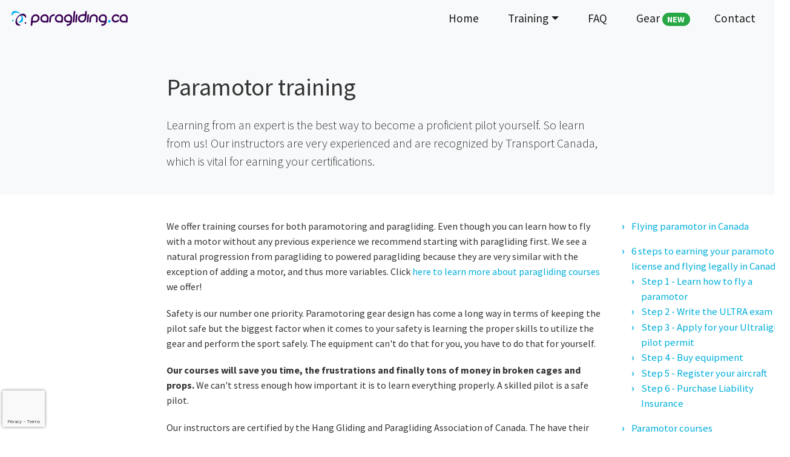

--- FILE ---
content_type: text/html; charset=UTF-8
request_url: https://school.paragliding.ca/paramotor-training
body_size: 10201
content:

<!DOCTYPE html>
<html lang="en">
<head>
    <meta charset="utf-8">
    <meta http-equiv="content-type" content="text/html;charset=UTF-8">
    <meta http-equiv="X-UA-Compatible" content="IE=edge">
    <title>Paramotor training - paragliding and powered paragliding training in Ontario</title>
    <meta name="description" content="">
    <meta name="keywords" content="paramotor training, powered paragliding training, powered parachute training, paramotor instructor, learn to fly, flight school">
    <meta name="viewport" content="width=device-width, initial-scale=1, shrink-to-fit=no">
    
<script type="importmap">
{
    "imports": {
        "app": "/assets/app-0_Yh5TV.js",
        "popper.js": "/assets/vendor/popper.js/popper.js.index-OEK2k4R.js",
        "bootstrap": "/assets/vendor/bootstrap/bootstrap.index-EN-n6YA.js",
        "lazysizes": "/assets/vendor/lazysizes/lazysizes.index-IOmupQo.js",
        "lazysizes/plugins/unveilhooks/ls.unveilhooks.js": "/assets/vendor/lazysizes/plugins/unveilhooks/ls.unveilhooks-Rh5S8v9.js",
        "jquery": "/assets/vendor/jquery/jquery.index-F_FRkG8.js",
        "@fortawesome/fontawesome-free/css/all.css": "data:application/javascript,document.head.appendChild%28Object.assign%28document.createElement%28%22link%22%29%2C%7Brel%3A%22stylesheet%22%2Chref%3A%22%2Fassets%2Fvendor%2F%40fortawesome%2Ffontawesome-free%2Fcss%2Fall-7-m2vHj.css%22%7D%29%29",
        "bootstrap/dist/css/bootstrap.min.css": "data:application/javascript,document.head.appendChild%28Object.assign%28document.createElement%28%22link%22%29%2C%7Brel%3A%22stylesheet%22%2Chref%3A%22%2Fassets%2Fvendor%2Fbootstrap%2Fdist%2Fcss%2Fbootstrap.min-LKyZbj9.css%22%7D%29%29"
    }
}
</script><script async>
if (!HTMLScriptElement.supports || !HTMLScriptElement.supports('importmap')) (function () {
    const script = document.createElement('script');
    script.src = 'https://ga.jspm.io/npm:es-module-shims@1.10.0/dist/es-module-shims.js';
    script.setAttribute('async', 'async');
    script.setAttribute('crossorigin', 'anonymous');
    script.setAttribute('integrity', 'sha384-ie1x72Xck445i0j4SlNJ5W5iGeL3Dpa0zD48MZopgWsjNB/lt60SuG1iduZGNnJn');
    document.head.appendChild(script);
})();
</script>
<link rel="modulepreload" href="/assets/app-0_Yh5TV.js">
<link rel="modulepreload" href="/assets/vendor/popper.js/popper.js.index-OEK2k4R.js">
<link rel="modulepreload" href="/assets/vendor/bootstrap/bootstrap.index-EN-n6YA.js">
<link rel="modulepreload" href="/assets/vendor/lazysizes/lazysizes.index-IOmupQo.js">
<link rel="modulepreload" href="/assets/vendor/lazysizes/plugins/unveilhooks/ls.unveilhooks-Rh5S8v9.js">
<link rel="modulepreload" href="/assets/vendor/jquery/jquery.index-F_FRkG8.js">
<script type="module">import 'app';</script>
    <link rel="stylesheet preconnect" href="https://fonts.googleapis.com/css?family=Source+Sans+Pro:200,300,300i,400,400i,700,700i&display=swap">
    <link rel="stylesheet" href="/assets/vendor/bootstrap/dist/css/bootstrap.min-LKyZbj9.css">
    <link rel="stylesheet" href="/assets/vendor/@fortawesome/fontawesome-free/css/all-7-m2vHj.css">
    <link rel="stylesheet" href="/assets/styles/app-VuK95o-.css">

    <script defer src="https://www.googletagmanager.com/gtag/js?id=G-PKBJHZBLY8"></script>
    <script defer src="https://www.google.com/recaptcha/api.js?render=6Legm6cZAAAAALe2ui_uHq_vcqillr9XXISanFIk"></script>
    <link rel="shortcut icon" href="/assets/images/favicon-04g7msM.ico">
    <meta property="og:title" content="Paragliding and powered paragliding training in Ontario"/>
    <meta property="og:url" content="https://school.paragliding.ca"/>
    <meta property="og:type" content="website"/>
    <meta property="og:phone" content="1-226-663-4990"/>
    <meta property="og:email" content="info@paragliding.ca"/>
    <meta property="og:image" content="https://school.paragliding.ca/assets/images/screenshot.paragliding.ca-wGBiaWm.jpg"/>
</head>
<body>

<nav class="navbar navbar-expand-lg fixed-top navbar-inner">
    <a class="navbar-brand" href="/">
        <img src="/assets/images/logo-paragliding_ca-horizontal-j3LJ0aH.svg" height="30" alt="paragliding.ca logo">
    </a>

    <button class="navbar-toggler" type="button" data-toggle="collapse" data-target="#navbarSupportedContent" aria-controls="navbarSupportedContent" aria-expanded="false" aria-label="Toggle navigation">
        <span class="fas fa-bars"></span>
    </button>

    <div class="collapse navbar-collapse" id="navbarSupportedContent">
        <ul class="navbar-nav ml-auto">
            <li class="nav-item mx-3">
                <a class="nav-link " href="/">Home</a>
            </li>
            <li class="nav-item mx-3 dropdown show">
                <a class="nav-link dropdown-toggle" id="templates-dropdown" href="#" role="button"
                   data-toggle="dropdown" aria-haspopup="true" aria-expanded="false">Training</a>
                <div class="dropdown-menu" aria-labelledby="templates-dropdown">
                    <a class="dropdown-item " href="/paragliding-training" title="Paragliding training">Paragliding</a>
                    <a class="dropdown-item active" href="/paramotor-training" title="Powered Paragliding training">Powered Paragliding</a>
                    <a class="dropdown-item " href="/tandem-flights" title="Powered Paragliding Tandems">Tandem Flights</a>
                </div>
            </li>

            <li class="nav-item mx-3">
                <a class="nav-link " href="/faq" title="Frequently Asked Questions">FAQ</a>
            </li>

            <li class="nav-item mx-3">
                <a class="nav-link" href="https://paragliding.ca" title="Paragliding and paramotoring equipment online store" rel="noopener">Gear <span class="badge badge-pill badge-success">NEW</span></a>
            </li>
            <li class="nav-item mx-2">
                <a class="nav-link" href="#contact">Contact</a>
            </li>
        </ul>
    </div>
</nav>
<div class="bg-light pt-3">
    <div class="container d-flex flex-column pt-5">
        <div class="row my-auto my-5 pt-5 pb-4">
            <div class="col-lg-8 col-md-10 col-sm-12 mx-auto pt-2">
                    <h1 class="mb-4">Paramotor training</h1>
    <p class="lead">
        Learning from an expert is the best way to become a proficient pilot yourself.
        So learn from us! Our instructors are very experienced and are recognized by Transport Canada,
        which is vital for earning your certifications.
    </p>
            </div>
        </div>
    </div>
</div>
<div class="container pt-3">
    <div class="row flex-xl-nowrap">
        <div class="col-xl-2"></div>
        <div class="d-none d-xl-block col-xl-3 pr-0 bd-toc">
                <ul class="section-nav pl-2">
        <li class="toc-entry mb-3"><a href="#flying-paramotor-in-canada" title="Flying paramotor in Canada">Flying paramotor in Canada</a></li>
        <li class="toc-entry mb-3"><a href="#six-steps" title="6 steps for earning your paramotor license and flying legally in Canada">6 steps to earning your paramotor license and flying legally in Canada</a>
            <ul class="pl-3">
                <li class="toc-entry"><a href="#step-one" title="Step 1 - Learn how to fly a paramotor">Step 1 - Learn how to fly a paramotor</a></li>
                <li class="toc-entry"><a href="#step-two" title="Step 2 - Write the ULTRA exam">Step 2 - Write the ULTRA exam</a></li>
                <li class="toc-entry"><a href="#step-three" title="Step 3 - Apply for your Ultralight pilot permit">Step 3 - Apply for your Ultralight pilot permit</a></li>
                <li class="toc-entry"><a href="#step-four" title="Step 4 - Buy equipment">Step 4 - Buy equipment</a></li>
                <li class="toc-entry"><a href="#step-five" title="Step 5 - Register your aircraft">Step 5 - Register your aircraft</a></li>
                <li class="toc-entry"><a href="#step-six" title="Step 6 - Purchase Liability Insurance">Step 6 - Purchase Liability Insurance</a></li>
            </ul>
        </li>
        <li class="toc-entry mb-3"><a href="#paramotor-courses" title="Paramotor courses">Paramotor courses</a>
            <ul class="pl-3">
                <li class="toc-entry"><a href="#introductory-session" title="Introductory session">Introductory session</a></li>
                <li class="toc-entry"><a href="#full-course" title="Full course">Full course</a></li>
                <li class="toc-entry"><a href="#course-for-current-pilots" title="Course for current pilots">Course for current ULTRA, PPL or REC pilots</a></li>
                <li class="toc-entry"><a href="#course-for-paragliding-pilots" title="Course for paragliding pilots">Course for paragliding pilots</a></li>
            </ul>
        </li>
    </ul>
        </div>
        <main class="col-lg-8 col-md-10 col-sm-12 mx-auto pt-4 page-copy bd-content" role="main">
                <p>
        We offer training courses for both paramotoring and paragliding.
        Even though you can learn how to fly with a motor without any previous experience
        we recommend starting with paragliding first.

        We see a natural progression from paragliding to powered paragliding because they are very similar with the exception of adding a motor,
        and thus more variables. Click <a href="/paragliding-training" title="paragliding courses">here to learn more about paragliding courses</a> we offer!
    </p>

    <p>
        Safety is our number one priority. Paramotoring gear design has come a long way in terms of keeping the pilot safe
        but the biggest factor when it comes to your safety is learning the proper skills to utilize
        the gear and perform the sport safely. The equipment can't do that for you, you have to do that for yourself.
    </p>
    <p>
        <strong>Our courses will save you time, the frustrations and finally tons of money in broken cages and props.</strong>
        We can't stress enough how important it is to learn everything properly. A skilled pilot is a safe pilot.
    </p>
    <p>
        Our instructors are certified by the Hang Gliding and Paragliding Association of Canada.
        The have their first aid certificated, and of course, they are active pilots.

        This has become more than just a hobby. You can find us doing just about anything ranging
        from flying cross country, to participating in competitions, attending meetups,
        constantly testing new gear, and fostering our local and <a href="https://www.facebook.com/groups/ppgCanada/" target="_blank">national community</a>.
    </p>
    <p>
        They know their stuff, and they'll pass this knowledge on to you.
    </p>

    <a class="inline-anchor" id="flying-paramotor-in-canada"></a>
    <h2>Flying paramotor in Canada</h2>

    <p>
        By now you already understand that paramotoring is form of paragliding.
        We fly using paragliding wings and small 2-stroke motors strapped
        to our backs allowing us to take off and stay in the air.
    </p>

    <p>
        What you may not know is that paramotors (called also PPG, powered parachutes or powered paragliders)
        are categorized in Canada as
        <a href="https://www.tc.gc.ca/eng/civilaviation/standards/general-recavi-ultralight-ultransitionstrategy-menu-3434.htm"
           target="_blank">ultra-light aeroplanes</a>.
        It's very important that you understand this as it means
        powered paragliding is treated more or less the same way as any other aircraft flying in Canadian airspace.
    </p>
    <p>
        This means that we have to comply with an entire set of requirements in order to fly legally.
        Not to mention that disobeying these restrictions could get you in trouble with Transport Canada and the law in
        general.
    </p>
    <p>
       <strong>In exchange, you will be granted privileges that are equal to those of any other pilot in Canada.</strong>
       Keep reading below to learn the steps required to fly legally in Canada.
    </p>

    <a class="inline-anchor" id="six-steps"></a>
    <h3>6 steps to earning your paramotor license and flying legally</h3>

    <p>
        You must:
    </p>
    <ol>
        <li>Be at least 16 years old (detailed requirements are outlined <a href="https://tc.canada.ca/en/corporate-services/acts-regulations/list-regulations/canadian-aviation-regulations-sor-96-433/standards/standard-421-flight-crew-permits-licences-ratings-canadian-aviation-regulations-cars#421_21" target="_blank">here</a>) and of average fitness.</li>
        <li><a href="https://wwwapps.tc.gc.ca/saf-sec-sur/2/CAS-SAC/ftaefveas.aspx?GoCTemplateCulture=en-CA" target="_blank">Find a school approved by Transport Canada</a> (search for "powered parachutes" there) in order for it to count towards you becoming legally certified to fly. Your instructor must carry ULTRA pilot rating with instructor privileges.</li>
    </ol>

    <a class="inline-anchor" id="step-one"></a>
    <h4 class="mt-5 mb-4">Step 1 - Learn how to fly a paramotor</h4>

    <ol>
        <li>Once you've decided to start your training, you'll pay your training fees.</li>
        <li>We'll do the paperwork required. You'll have to sign a waiver, fill out a CAT-4 medical form,
            and we'll make copies of your government issued documents confirming your citizenship, age and address (passport, birth certificate, driving license).</li>
        <li>We'll get you books, textbooks, DVD videos, a VNC map and unlock your access to our online ground school portal.</li>
    </ol>

    <p>
        Theory and practical training are both required and this is where we take you from zero to hero :)
    </p>

    <p>
        There is a written exam called PSTAR (Pre-Solo Test of Air Regulations) that we conduct after you finish your ground schooling.
        It is required before you can get your SPP (Student Pilot Permit) and can start actual flying lessons.
    </p>
    <p>
        You will have to complete a minimum of 20 hours worth of theory lessons, wing ground handling training (between 40 to 120 hours)
        and 5 hours worth of airtime with a minimum of 30 flights under our instruction as Transport Canada certified instructors.
        The hours specified are minimums required by law. It takes some students longer but that's okay.
        The really important part is ensuring you are comfortable and capable of executing regular and emergency
        flying procedures so that you're safe at all times.
    </p>
    <p>
        Once this step is completed and we're happy with your progress and the results of your training
        you'll receive <strong>letter of recommendation</strong> from us.
        We'll also sign your log book which will allow you to move to step 2.
    </p>


    <a class="inline-anchor" id="step-two"></a>
    <h4 class="mt-5 mb-4">Step 2 - Write the ULTRA exam</h4>

    <p>
        Another exam you'll need to write is the ULTRA exam. This exam is conducted by Transport Canada.
        Our ground school covers the topics of this exam as well, and we also provide the textbooks you'll need to read up on.
        We have an online portal to teach lessons through videos and audio clips that are really
        helpful in learning and we provide a sectional VNC map to our students.
        We support you in many ways to make passing the test seem less daunting.
    </p>
    <p>
        When prepared to write the exam, you can make an appointment at your nearest <a href="http://www.tc.gc.ca/eng/ontario/menu.htm" target="_blank">Transport Canada Test Centre</a>.
    </p>

    <p>Going to the test centre you'll need to bring:</p>
    <ul>
        <li>a valid photo ID</li>
        <li>your TC medical certificate</li>
        <li>a letter of recommendation from one of our instructors</li>
        <li>your credit or debit card to pay a $35 fee (they don't take cash)</li>
    </ul>
    <p>
        The test has a 3 hour time limit, and to pass you'll need a grade of 60% or higher.
    </p>
    <p>
        Don't stress! The exam is simple and if you study, you'll pass with flying colours (no pun intended)!
    </p>


    <a class="inline-anchor" id="step-three"></a>
    <h4 class="mt-5 mb-4">Step 3 - Apply for your Ultralight pilot permit</h4>

    <p>
        When you pass your ULTRA you can then apply for your pilot permit.
        You can do that the same day, right after your ULTRA exam when you are at the Test Centre.
    </p>
    <p>
        To do so, in addition you will need to bring:
    </p>

    <ul>
        <li>a log book confirming your airtime and flights count - verified and signed by our instructor</li>
        <li>Application for an Ultra-light Pilot Permit – Aeroplane (<a href="https://www.tc.gc.ca/en/services/aviation/licensing-pilots-personnel/flight-crew-licenses-permits-ratings/apply-pilot-permit-licence.html#permit" target="_blank">permit form</a>)</li>
        <li>Aviation Document Booklet Application and photographs as detailed <a href="https://www.tc.gc.ca/en/services/aviation/licensing-pilots-personnel/applying-aviation-document-booklet.html" target="_blank">here</a></li>
        <li>your credit or debit card to pay $55 for issuing your permit (booklet is now free)</li>
    </ul>

    <p>
        <em>
            NOTE: it can take Transport Canada anywhere from a few weeks to couple of months to issue your Aviation
            Booklet and pilot permit.
            If you would like to start flying right away you'll need to ask for "temporary privileges" and that is an
            additional $40 fee.
            The TC officer will print you a 90-day temporary licence for you which will allow you to fly while waiting
            for your documents.
        </em>
    </p>
    <p>
        <em>
            NOTE: All fees can be paid online at <a href="https://wwwapps.tc.gc.ca/Comm/5/OPS/eng/" target="_blank">https://wwwapps.tc.gc.ca/Comm/5/OPS/eng/</a>
        </em>
    </p>

    <a class="inline-anchor" id="step-four"></a>
    <h4 class="mt-5 mb-4">Step 4 - Buy equipment</h4>

    <p>
        We recommend you buy your equipment from us. There's no downside.
        We offer high end products from world class producers, but at a fair price.
        Best of all, you'll be able to train with an instructor who is extremely knowledgeable
        about your gear and will teach you every detail there is to know.
    </p>
    <p>
        Start with a look at the <a href="https://paragliding.ca/paramotors/parajet/" target="_blank">products we offer</a> or give us a call to learn more about why we're a trusted source for your gear.
    </p>

    <a class="inline-anchor" id="step-five"></a>
    <h4 class="mt-5 mb-4">Step 5 - Register your aircraft</h4>

    <p>
        In Canada, paramotors - like every other aircraft - need to be registered with Transport Canada.
        If you purchase your paramotor from us, we will register it as a courtesy.
    </p>
    <p>
        In case you own one already, the steps required to register your paramotor are outlined
        <a href="https://www.tc.gc.ca/en/services/aviation/registering-leasing-aircraft/register-aircraft/register-basic-ultra-light-aeroplane.html" target="_blank">here</a>.
    </p>

    <p>
        To give you an overview, here are a few things you'll need for sure:
    </p>
    <ul>
        <li>a document showing you own the aircraft, like the bill of sale or invoice</li>
        <li>a photo of your paramotor's data plate showing the name of manufacturer, the model, the registration marks, and the serial number</li>
        <li>a writeup showing a minimum useful load calculation</li>
        <li>an application for registration of Ultra-light Aeroplane</li>
        <li>lastly, payment for the $110 Transport Canada fee</li>
    </ul>

    <a class="inline-anchor" id="step-six"></a>
    <h4 class="mt-5 mb-4">Step 6 - Purchase Liability Insurance</h4>

    <p>
        You'll need liability insurance that covers the risks of public liability in an amount no less than $100,000.
        This usually costs around $15 per month.
    </p>
    <p>
        Marsh Canada offers insurance that can be purchased online: <a href="https://www.marsh.com/ca/en/industries/aviation-space/products/silver-wings-plan.html" target="_blank" rel="nofollow">https://www.marsh.com/ca/en/industries/aviation-aerospace/marshwings.html</a>
    </p>

    <h2 class="mt-5 mb-0">Students are saying <i class="far fa-thumbs-up"></i></h2>
    <hr class="mb-5 pb-0"/>
    

<div class="row review">
    <div class="col-lg-3 col-md-3 col-sm-12">
        <div class="photo text-center">
            <img src="/assets/images/reviews/thibault-Ln7jO2l.jpg">
        </div>
        <div class="m-3 text-center stars orange">
            <i class="fas fa-star"></i>
            <i class="fas fa-star"></i>
            <i class="fas fa-star"></i>
            <i class="fas fa-star"></i>
            <i class="fas fa-star"></i>
        </div>
    </div>
    <div class="col-lg-9 col-md-9 col-sm-12">
        <p><em>Darek the owner is a highly skilled and deeply passionated instructor that I highly recommend.
        From basic to advanced skills, he can provide highly effective training leveraging his 20+ of PPG experience</em></p>
        <p class="text-right"><em>Thibault</em></p>
    </div>
</div>
    <hr class="mb-5"/>

    <a class="inline-anchor" id="paramotor-courses"></a>
    <h2 class="mt-5">Paramotor courses</h2>


    <a class="inline-anchor" id="introductory-session"></a>
    <h3 class="mt-5 mb-4">Introductory session</h3>

    <p>
        If you have no idea what to expect but you spend hours watching Tucker Gott's videos,
        and you hope you can fly from your local park, this intro session is for you.
    </p>

    <p>
        This course is a comprehensive introduction to powered paragliding.
        This is a ground course only, so without taking flight, you will learn about the equipment, the preflight checks that take place before every flight,
        and lastly handling skills to understand how to do a proper controlled launch with the paraglider.
    </p>
    <p>
        We will go over proper wing inflation and takeoff, control during launch (touching on pitch, roll, yaw, and direction - all of which we'll explain),
        and lastly how to transition smoothly from running to flying on takeoff.
    </p>
    <p>
        This session will give you a good understanding of what this sport is about and what's required to do it safely.<br /><br />
        Details:
    </p>

    <ul>
        <li>4 hour course - Course is completed in a single day</li>
        <li>We ask you supply your own <a href="/faq#general-bring-a-helmet-and-shoes">helmet and hiking shoes</a></li>
        <li>This costs $500 + HST or it's FREE (if you continue with additional courses, we credit you this full amount)</li>
    </ul>

    <a class="inline-anchor" id="full-course"></a>
    <h3 class="mt-5 mb-4">Full course</h3>

    <p>
        If you have no aviation experience this course is for you.
    </p>

    <p>
        Our full course is everything you'll need to start flying solo.
        It covers both ground school theory-based lessons and practical training.
    </p>
    <p>
        Our ground school is available through an online portal, which you'll gain access to for 9 months.
        In it we offer over 50 hours of ground school videos and MP3 audio training with over 600 practice exam questions.
        This online training gives you the flexibility to work around your other commitments.
        It's a perfect winter project and complements our in-person ground training.
    </p>
    <p>
        We provide access to the PSTAR course, which prepares you for the pre solo exam you'll need to take to get your student pilot permit.
        We also include the Canadian Radiotelephone Operator's Restricted Certificate (Aeronautical) course,
        which prepares you for the radio operators exam (it's optional, but we strongly recommend you take that too).
        We also provide students with the textbooks needed for passing the ULTRA exam.
    </p>
    <p>
        Ground training is all about teaching you how to control your wing so your
        take offs and landings are smooth as well as safe.
    </p>
    <p>
        We use a hydraulic winch, perfect for training because it allows beginner pilots to get in the air easily.
        Short flights (without a motor) are perfect to fully absorb hands-on information from the three distinct parts
        of the flight - the take off, in flight, and landing.
        We start with 5 to 10 low flight to teach basic wing control during flight and proper landing technique.
    </p>
    <p>
        Details:
    </p>

    <ul>
        <li>10 days course<sup>1</sup></li>
        <li>Before training starts you'll have to buy your own wing and training harness through us (due to insurance limitations we don't provide training equipment anymore)</li>
        <li>We ask you supply your own <a href="/faq#general-bring-a-helmet-and-shoes">helmet and hiking shoes</a></li>
        <li>This costs $4800 + HST</li>
    </ul>

    <a class="inline-anchor" id="course-for-current-pilots"></a>
    <h3 class="mt-5 mb-4">Course for current ULTRA, PPL or REC pilots</h3>

    <p>
        If you are a current ULTRA, PPL or REC pilot this course is for you.
    </p>
    <p>
        Since you're permitted to fly an aircraft with higher requirements than <strong>powered parachutes</strong>
        you don't have to do ground school or pass ULTRA exam. Your license covers PPG and you just need to learn how to operate them.
        You also need to be current (medical).
    </p>
    <p>
        Your previous experience will help with flight planning, weather, rules and procedures
        but as far as flying PPG goes, you're as much of a newbie as the rest of our students.

        Your experience and pilot wisdom will help you for sure (aerodynamics are the same everywhere).
        <strong>Decisions making process</strong> is one of the hardest things to learn and one of the most
        valued skills at the same time. Since you have it nailed already that gives you a massive advantage.
    </p>
    <p>
        We'll focus on teaching you how to operate a powered paraglider, and we'll go over differences
        and ensure you're well prepared to fly on your own.
        Wing (paraglider) control in PPG is everything and has no direct similarities to anything you did in your past flying.
        It's <em>powered paragliding</em> and it has not much in common with flying fixed wings.
        You will need to spend time on the ground in order to learn and practice motor skills required to "kite"
        (keep paraglider in the air) your wing.
        <br />
        <br />
        <strong>Kiting proficiency means safety!</strong>
    </p>
    <p>
        Details:
    </p>
    <ul>
        <li>5 - 7 days course<sup>1</sup></li>
        <li>Before training starts you'll have to buy your own wing and training harness through us (due to insurance limitations we don't provide training equipment anymore)</li>
        <li>We ask you supply your own <a href="/faq#general-bring-a-helmet-and-shoes">helmet and hiking shoes</a></li>
        <li>This costs $4000 + HST</li>
    </ul>


    <a class="inline-anchor" id="course-for-paragliding-pilots"></a>
    <h3 class="mt-5 mb-4">Course for paragliding pilots</h3>

    <p>
        You must be current paragliding pilot with minimum P2 rating
        and minimum of 25h airtime solo hours.<br /><br />
        If you can kite your wing with your eyes closed, you're not afraid of thermals
        but you're just tired of parawaiting.... then this course is for you.
    </p>
    <p>
        Contrary to ULTRA, PPL or REC you have your risers and brakes figured out.
        However, since your license is not recognized by Transport Canada as sufficient to fly ULTRA aeroplanes in Canada
        we'll have to focus on getting your knowledge where it needs to be. We will also focus on
        differences between paragliding and powered paragliding (there's still quite a few).
    </p>
    <p>
        You will have to do CAT-4 medial, pass the ULTRA exam and apply for pilot permit.
    </p>
    <p>
        Details:
    </p>
    <ul>
        <li>5 - 7 days course<sup>1</sup></li>
        <li>Before training starts you'll have to buy your own wing and training harness (due to insurance limitations we don't provide training equipment anymore)</li>
        <li>We ask you supply your own <a href="/faq#general-bring-a-helmet-and-shoes">helmet and hiking shoes</a></li>
        <li>This costs $3800 + HST</li>
    </ul>

    <p class="mt-5">
        <small><sup>1</sup> We are 100% weather dependant. If the weather is not good we have to wait until it improves.
            This can take your course well beyond the number of days outlined.</small>
    </p>

        </main>
    </div>
</div>
<hr class="mt-5">

<div class="py-5">
    <div class="container pt-1 pb-4">
        <div class="row pt-1">
            <div class="col-lg-3 col-md-6 col-sm-12">
                <h2 class="lead text-secondary">Address</h2>
                <p class="text-secondary mb-5">
                    London, Ontario (office)<br />
                    Operating out of Lucan Airport (<a href="https://skyvector.com/airport/CPS4/Lucan-Airport" rel="noopener" target="_blank">CPS4</a>).
                </p>

                <h2 class="lead text-secondary">Certifications</h2>
                <ul class="text-secondary list-unstyled mb-5">
                    <li><a href="http://wwwapps.tc.gc.ca/saf-sec-sur/2/cas-sac/ftaefvear.aspx?id=4874&lang=eng" title="View Flight Training Unit on Transport Canada" rel="noopener" target="_blank">
                            <img src="/assets/images/logo-transport_canada-8XhATVf.svg" alt="Transport Canada logo" height="26px" /></a>
                        <br />
                        <span class="small">
                            Flight training unit #4874
                        </span>

                    </li>
                </ul>
            </div>
            <div class="col-lg-3 col-md-6 col-sm-12">
                <h2 class="lead text-secondary" id="contact">Contact Us</h2>
                <ul class="text-secondary list-unstyled mb-5">
                   <li><a href="mailto:info@paragliding.ca"><i class="fas fa-envelope-square"></i> info@paragliding.ca</a></li>
                </ul>
                <h2 class="lead text-secondary">Get social</h2>
                <ul class="text-secondary list-unstyled mb-3">
                    <li class="mb-1">
                        <a class="text-secondary p-0" href="https://www.facebook.com/paragliding.ca" rel="noopener" target="_blank">
                            <i class="fab fa-facebook mr-2"></i>Facebook</a>
                    </li>
                    <li class="mb-1">
                        <a class="text-secondary p-0" href="https://www.instagram.com/paragliding.ca/" rel="noopener" target="_blank">
                            <i class="fab fa-instagram mr-2"></i>Instagram</a>
                    </li>
                </ul>
            </div>
            <div class="col-lg-5 ml-auto mt-4 mt-md-0 mt-xl-0">
                <div id="messages"></div>
                <form action="/contact" method="post" id="contact-form">
                    <input type="hidden" name="recaptcha" value="" />
                    <div class="form-group">
                        <label for="name" class="text-secondary">Your name</label>
                        <input class="form-control form-control-lg mb-3 rounded-1"
                               type="text" name="name" id="name" required="required" />

                    </div>
                    <div class="form-group">
                        <label for="email" class="text-secondary">Your email address</label>
                        <input class="form-control form-control-lg mb-3 rounded-1"
                               type="email" name="email" id="email" required="required" />
                    </div>
                    <div class="form-group">
                        <label for="message" class="text-secondary">Your message</label>
                        <textarea class="form-control mb-3 rounded-1" rows="7" name="message"
                                  id="message" required="required" ></textarea>
                    </div>
                    <button class="btn btn-lg btn-info" type="submit" value="Send it!" id="send-it">
                        <span class="spinner-border spinner-border-sm d-none" role="status" aria-hidden="true"></span>
                        Send it!
                    </button>
                </form>
            </div>
        </div>
    </div>
</div>
<div class="pt-1 pb-1">
    <div class="container">
        <div class="row">
            <div class="col">
                <hr class="mb-4">
            </div>
        </div>
        <div class="row">
            <div class="col-lg-6 col-md-12 text-sm-left text-lg-left">
                <p class="pb-2 small">
                    <a href="https://paragliding.ca">paragliding.ca</a> is a division of 2422940 ONTARIO INC.<br />
                    All rights reserved. &copy; 2014 - 2026
                </p>
            </div>
        </div>
    </div>
</div>
</body>
</html>




--- FILE ---
content_type: text/html; charset=utf-8
request_url: https://www.google.com/recaptcha/api2/anchor?ar=1&k=6Legm6cZAAAAALe2ui_uHq_vcqillr9XXISanFIk&co=aHR0cHM6Ly9zY2hvb2wucGFyYWdsaWRpbmcuY2E6NDQz&hl=en&v=PoyoqOPhxBO7pBk68S4YbpHZ&size=invisible&anchor-ms=20000&execute-ms=30000&cb=fsdwrehuoez4
body_size: 48779
content:
<!DOCTYPE HTML><html dir="ltr" lang="en"><head><meta http-equiv="Content-Type" content="text/html; charset=UTF-8">
<meta http-equiv="X-UA-Compatible" content="IE=edge">
<title>reCAPTCHA</title>
<style type="text/css">
/* cyrillic-ext */
@font-face {
  font-family: 'Roboto';
  font-style: normal;
  font-weight: 400;
  font-stretch: 100%;
  src: url(//fonts.gstatic.com/s/roboto/v48/KFO7CnqEu92Fr1ME7kSn66aGLdTylUAMa3GUBHMdazTgWw.woff2) format('woff2');
  unicode-range: U+0460-052F, U+1C80-1C8A, U+20B4, U+2DE0-2DFF, U+A640-A69F, U+FE2E-FE2F;
}
/* cyrillic */
@font-face {
  font-family: 'Roboto';
  font-style: normal;
  font-weight: 400;
  font-stretch: 100%;
  src: url(//fonts.gstatic.com/s/roboto/v48/KFO7CnqEu92Fr1ME7kSn66aGLdTylUAMa3iUBHMdazTgWw.woff2) format('woff2');
  unicode-range: U+0301, U+0400-045F, U+0490-0491, U+04B0-04B1, U+2116;
}
/* greek-ext */
@font-face {
  font-family: 'Roboto';
  font-style: normal;
  font-weight: 400;
  font-stretch: 100%;
  src: url(//fonts.gstatic.com/s/roboto/v48/KFO7CnqEu92Fr1ME7kSn66aGLdTylUAMa3CUBHMdazTgWw.woff2) format('woff2');
  unicode-range: U+1F00-1FFF;
}
/* greek */
@font-face {
  font-family: 'Roboto';
  font-style: normal;
  font-weight: 400;
  font-stretch: 100%;
  src: url(//fonts.gstatic.com/s/roboto/v48/KFO7CnqEu92Fr1ME7kSn66aGLdTylUAMa3-UBHMdazTgWw.woff2) format('woff2');
  unicode-range: U+0370-0377, U+037A-037F, U+0384-038A, U+038C, U+038E-03A1, U+03A3-03FF;
}
/* math */
@font-face {
  font-family: 'Roboto';
  font-style: normal;
  font-weight: 400;
  font-stretch: 100%;
  src: url(//fonts.gstatic.com/s/roboto/v48/KFO7CnqEu92Fr1ME7kSn66aGLdTylUAMawCUBHMdazTgWw.woff2) format('woff2');
  unicode-range: U+0302-0303, U+0305, U+0307-0308, U+0310, U+0312, U+0315, U+031A, U+0326-0327, U+032C, U+032F-0330, U+0332-0333, U+0338, U+033A, U+0346, U+034D, U+0391-03A1, U+03A3-03A9, U+03B1-03C9, U+03D1, U+03D5-03D6, U+03F0-03F1, U+03F4-03F5, U+2016-2017, U+2034-2038, U+203C, U+2040, U+2043, U+2047, U+2050, U+2057, U+205F, U+2070-2071, U+2074-208E, U+2090-209C, U+20D0-20DC, U+20E1, U+20E5-20EF, U+2100-2112, U+2114-2115, U+2117-2121, U+2123-214F, U+2190, U+2192, U+2194-21AE, U+21B0-21E5, U+21F1-21F2, U+21F4-2211, U+2213-2214, U+2216-22FF, U+2308-230B, U+2310, U+2319, U+231C-2321, U+2336-237A, U+237C, U+2395, U+239B-23B7, U+23D0, U+23DC-23E1, U+2474-2475, U+25AF, U+25B3, U+25B7, U+25BD, U+25C1, U+25CA, U+25CC, U+25FB, U+266D-266F, U+27C0-27FF, U+2900-2AFF, U+2B0E-2B11, U+2B30-2B4C, U+2BFE, U+3030, U+FF5B, U+FF5D, U+1D400-1D7FF, U+1EE00-1EEFF;
}
/* symbols */
@font-face {
  font-family: 'Roboto';
  font-style: normal;
  font-weight: 400;
  font-stretch: 100%;
  src: url(//fonts.gstatic.com/s/roboto/v48/KFO7CnqEu92Fr1ME7kSn66aGLdTylUAMaxKUBHMdazTgWw.woff2) format('woff2');
  unicode-range: U+0001-000C, U+000E-001F, U+007F-009F, U+20DD-20E0, U+20E2-20E4, U+2150-218F, U+2190, U+2192, U+2194-2199, U+21AF, U+21E6-21F0, U+21F3, U+2218-2219, U+2299, U+22C4-22C6, U+2300-243F, U+2440-244A, U+2460-24FF, U+25A0-27BF, U+2800-28FF, U+2921-2922, U+2981, U+29BF, U+29EB, U+2B00-2BFF, U+4DC0-4DFF, U+FFF9-FFFB, U+10140-1018E, U+10190-1019C, U+101A0, U+101D0-101FD, U+102E0-102FB, U+10E60-10E7E, U+1D2C0-1D2D3, U+1D2E0-1D37F, U+1F000-1F0FF, U+1F100-1F1AD, U+1F1E6-1F1FF, U+1F30D-1F30F, U+1F315, U+1F31C, U+1F31E, U+1F320-1F32C, U+1F336, U+1F378, U+1F37D, U+1F382, U+1F393-1F39F, U+1F3A7-1F3A8, U+1F3AC-1F3AF, U+1F3C2, U+1F3C4-1F3C6, U+1F3CA-1F3CE, U+1F3D4-1F3E0, U+1F3ED, U+1F3F1-1F3F3, U+1F3F5-1F3F7, U+1F408, U+1F415, U+1F41F, U+1F426, U+1F43F, U+1F441-1F442, U+1F444, U+1F446-1F449, U+1F44C-1F44E, U+1F453, U+1F46A, U+1F47D, U+1F4A3, U+1F4B0, U+1F4B3, U+1F4B9, U+1F4BB, U+1F4BF, U+1F4C8-1F4CB, U+1F4D6, U+1F4DA, U+1F4DF, U+1F4E3-1F4E6, U+1F4EA-1F4ED, U+1F4F7, U+1F4F9-1F4FB, U+1F4FD-1F4FE, U+1F503, U+1F507-1F50B, U+1F50D, U+1F512-1F513, U+1F53E-1F54A, U+1F54F-1F5FA, U+1F610, U+1F650-1F67F, U+1F687, U+1F68D, U+1F691, U+1F694, U+1F698, U+1F6AD, U+1F6B2, U+1F6B9-1F6BA, U+1F6BC, U+1F6C6-1F6CF, U+1F6D3-1F6D7, U+1F6E0-1F6EA, U+1F6F0-1F6F3, U+1F6F7-1F6FC, U+1F700-1F7FF, U+1F800-1F80B, U+1F810-1F847, U+1F850-1F859, U+1F860-1F887, U+1F890-1F8AD, U+1F8B0-1F8BB, U+1F8C0-1F8C1, U+1F900-1F90B, U+1F93B, U+1F946, U+1F984, U+1F996, U+1F9E9, U+1FA00-1FA6F, U+1FA70-1FA7C, U+1FA80-1FA89, U+1FA8F-1FAC6, U+1FACE-1FADC, U+1FADF-1FAE9, U+1FAF0-1FAF8, U+1FB00-1FBFF;
}
/* vietnamese */
@font-face {
  font-family: 'Roboto';
  font-style: normal;
  font-weight: 400;
  font-stretch: 100%;
  src: url(//fonts.gstatic.com/s/roboto/v48/KFO7CnqEu92Fr1ME7kSn66aGLdTylUAMa3OUBHMdazTgWw.woff2) format('woff2');
  unicode-range: U+0102-0103, U+0110-0111, U+0128-0129, U+0168-0169, U+01A0-01A1, U+01AF-01B0, U+0300-0301, U+0303-0304, U+0308-0309, U+0323, U+0329, U+1EA0-1EF9, U+20AB;
}
/* latin-ext */
@font-face {
  font-family: 'Roboto';
  font-style: normal;
  font-weight: 400;
  font-stretch: 100%;
  src: url(//fonts.gstatic.com/s/roboto/v48/KFO7CnqEu92Fr1ME7kSn66aGLdTylUAMa3KUBHMdazTgWw.woff2) format('woff2');
  unicode-range: U+0100-02BA, U+02BD-02C5, U+02C7-02CC, U+02CE-02D7, U+02DD-02FF, U+0304, U+0308, U+0329, U+1D00-1DBF, U+1E00-1E9F, U+1EF2-1EFF, U+2020, U+20A0-20AB, U+20AD-20C0, U+2113, U+2C60-2C7F, U+A720-A7FF;
}
/* latin */
@font-face {
  font-family: 'Roboto';
  font-style: normal;
  font-weight: 400;
  font-stretch: 100%;
  src: url(//fonts.gstatic.com/s/roboto/v48/KFO7CnqEu92Fr1ME7kSn66aGLdTylUAMa3yUBHMdazQ.woff2) format('woff2');
  unicode-range: U+0000-00FF, U+0131, U+0152-0153, U+02BB-02BC, U+02C6, U+02DA, U+02DC, U+0304, U+0308, U+0329, U+2000-206F, U+20AC, U+2122, U+2191, U+2193, U+2212, U+2215, U+FEFF, U+FFFD;
}
/* cyrillic-ext */
@font-face {
  font-family: 'Roboto';
  font-style: normal;
  font-weight: 500;
  font-stretch: 100%;
  src: url(//fonts.gstatic.com/s/roboto/v48/KFO7CnqEu92Fr1ME7kSn66aGLdTylUAMa3GUBHMdazTgWw.woff2) format('woff2');
  unicode-range: U+0460-052F, U+1C80-1C8A, U+20B4, U+2DE0-2DFF, U+A640-A69F, U+FE2E-FE2F;
}
/* cyrillic */
@font-face {
  font-family: 'Roboto';
  font-style: normal;
  font-weight: 500;
  font-stretch: 100%;
  src: url(//fonts.gstatic.com/s/roboto/v48/KFO7CnqEu92Fr1ME7kSn66aGLdTylUAMa3iUBHMdazTgWw.woff2) format('woff2');
  unicode-range: U+0301, U+0400-045F, U+0490-0491, U+04B0-04B1, U+2116;
}
/* greek-ext */
@font-face {
  font-family: 'Roboto';
  font-style: normal;
  font-weight: 500;
  font-stretch: 100%;
  src: url(//fonts.gstatic.com/s/roboto/v48/KFO7CnqEu92Fr1ME7kSn66aGLdTylUAMa3CUBHMdazTgWw.woff2) format('woff2');
  unicode-range: U+1F00-1FFF;
}
/* greek */
@font-face {
  font-family: 'Roboto';
  font-style: normal;
  font-weight: 500;
  font-stretch: 100%;
  src: url(//fonts.gstatic.com/s/roboto/v48/KFO7CnqEu92Fr1ME7kSn66aGLdTylUAMa3-UBHMdazTgWw.woff2) format('woff2');
  unicode-range: U+0370-0377, U+037A-037F, U+0384-038A, U+038C, U+038E-03A1, U+03A3-03FF;
}
/* math */
@font-face {
  font-family: 'Roboto';
  font-style: normal;
  font-weight: 500;
  font-stretch: 100%;
  src: url(//fonts.gstatic.com/s/roboto/v48/KFO7CnqEu92Fr1ME7kSn66aGLdTylUAMawCUBHMdazTgWw.woff2) format('woff2');
  unicode-range: U+0302-0303, U+0305, U+0307-0308, U+0310, U+0312, U+0315, U+031A, U+0326-0327, U+032C, U+032F-0330, U+0332-0333, U+0338, U+033A, U+0346, U+034D, U+0391-03A1, U+03A3-03A9, U+03B1-03C9, U+03D1, U+03D5-03D6, U+03F0-03F1, U+03F4-03F5, U+2016-2017, U+2034-2038, U+203C, U+2040, U+2043, U+2047, U+2050, U+2057, U+205F, U+2070-2071, U+2074-208E, U+2090-209C, U+20D0-20DC, U+20E1, U+20E5-20EF, U+2100-2112, U+2114-2115, U+2117-2121, U+2123-214F, U+2190, U+2192, U+2194-21AE, U+21B0-21E5, U+21F1-21F2, U+21F4-2211, U+2213-2214, U+2216-22FF, U+2308-230B, U+2310, U+2319, U+231C-2321, U+2336-237A, U+237C, U+2395, U+239B-23B7, U+23D0, U+23DC-23E1, U+2474-2475, U+25AF, U+25B3, U+25B7, U+25BD, U+25C1, U+25CA, U+25CC, U+25FB, U+266D-266F, U+27C0-27FF, U+2900-2AFF, U+2B0E-2B11, U+2B30-2B4C, U+2BFE, U+3030, U+FF5B, U+FF5D, U+1D400-1D7FF, U+1EE00-1EEFF;
}
/* symbols */
@font-face {
  font-family: 'Roboto';
  font-style: normal;
  font-weight: 500;
  font-stretch: 100%;
  src: url(//fonts.gstatic.com/s/roboto/v48/KFO7CnqEu92Fr1ME7kSn66aGLdTylUAMaxKUBHMdazTgWw.woff2) format('woff2');
  unicode-range: U+0001-000C, U+000E-001F, U+007F-009F, U+20DD-20E0, U+20E2-20E4, U+2150-218F, U+2190, U+2192, U+2194-2199, U+21AF, U+21E6-21F0, U+21F3, U+2218-2219, U+2299, U+22C4-22C6, U+2300-243F, U+2440-244A, U+2460-24FF, U+25A0-27BF, U+2800-28FF, U+2921-2922, U+2981, U+29BF, U+29EB, U+2B00-2BFF, U+4DC0-4DFF, U+FFF9-FFFB, U+10140-1018E, U+10190-1019C, U+101A0, U+101D0-101FD, U+102E0-102FB, U+10E60-10E7E, U+1D2C0-1D2D3, U+1D2E0-1D37F, U+1F000-1F0FF, U+1F100-1F1AD, U+1F1E6-1F1FF, U+1F30D-1F30F, U+1F315, U+1F31C, U+1F31E, U+1F320-1F32C, U+1F336, U+1F378, U+1F37D, U+1F382, U+1F393-1F39F, U+1F3A7-1F3A8, U+1F3AC-1F3AF, U+1F3C2, U+1F3C4-1F3C6, U+1F3CA-1F3CE, U+1F3D4-1F3E0, U+1F3ED, U+1F3F1-1F3F3, U+1F3F5-1F3F7, U+1F408, U+1F415, U+1F41F, U+1F426, U+1F43F, U+1F441-1F442, U+1F444, U+1F446-1F449, U+1F44C-1F44E, U+1F453, U+1F46A, U+1F47D, U+1F4A3, U+1F4B0, U+1F4B3, U+1F4B9, U+1F4BB, U+1F4BF, U+1F4C8-1F4CB, U+1F4D6, U+1F4DA, U+1F4DF, U+1F4E3-1F4E6, U+1F4EA-1F4ED, U+1F4F7, U+1F4F9-1F4FB, U+1F4FD-1F4FE, U+1F503, U+1F507-1F50B, U+1F50D, U+1F512-1F513, U+1F53E-1F54A, U+1F54F-1F5FA, U+1F610, U+1F650-1F67F, U+1F687, U+1F68D, U+1F691, U+1F694, U+1F698, U+1F6AD, U+1F6B2, U+1F6B9-1F6BA, U+1F6BC, U+1F6C6-1F6CF, U+1F6D3-1F6D7, U+1F6E0-1F6EA, U+1F6F0-1F6F3, U+1F6F7-1F6FC, U+1F700-1F7FF, U+1F800-1F80B, U+1F810-1F847, U+1F850-1F859, U+1F860-1F887, U+1F890-1F8AD, U+1F8B0-1F8BB, U+1F8C0-1F8C1, U+1F900-1F90B, U+1F93B, U+1F946, U+1F984, U+1F996, U+1F9E9, U+1FA00-1FA6F, U+1FA70-1FA7C, U+1FA80-1FA89, U+1FA8F-1FAC6, U+1FACE-1FADC, U+1FADF-1FAE9, U+1FAF0-1FAF8, U+1FB00-1FBFF;
}
/* vietnamese */
@font-face {
  font-family: 'Roboto';
  font-style: normal;
  font-weight: 500;
  font-stretch: 100%;
  src: url(//fonts.gstatic.com/s/roboto/v48/KFO7CnqEu92Fr1ME7kSn66aGLdTylUAMa3OUBHMdazTgWw.woff2) format('woff2');
  unicode-range: U+0102-0103, U+0110-0111, U+0128-0129, U+0168-0169, U+01A0-01A1, U+01AF-01B0, U+0300-0301, U+0303-0304, U+0308-0309, U+0323, U+0329, U+1EA0-1EF9, U+20AB;
}
/* latin-ext */
@font-face {
  font-family: 'Roboto';
  font-style: normal;
  font-weight: 500;
  font-stretch: 100%;
  src: url(//fonts.gstatic.com/s/roboto/v48/KFO7CnqEu92Fr1ME7kSn66aGLdTylUAMa3KUBHMdazTgWw.woff2) format('woff2');
  unicode-range: U+0100-02BA, U+02BD-02C5, U+02C7-02CC, U+02CE-02D7, U+02DD-02FF, U+0304, U+0308, U+0329, U+1D00-1DBF, U+1E00-1E9F, U+1EF2-1EFF, U+2020, U+20A0-20AB, U+20AD-20C0, U+2113, U+2C60-2C7F, U+A720-A7FF;
}
/* latin */
@font-face {
  font-family: 'Roboto';
  font-style: normal;
  font-weight: 500;
  font-stretch: 100%;
  src: url(//fonts.gstatic.com/s/roboto/v48/KFO7CnqEu92Fr1ME7kSn66aGLdTylUAMa3yUBHMdazQ.woff2) format('woff2');
  unicode-range: U+0000-00FF, U+0131, U+0152-0153, U+02BB-02BC, U+02C6, U+02DA, U+02DC, U+0304, U+0308, U+0329, U+2000-206F, U+20AC, U+2122, U+2191, U+2193, U+2212, U+2215, U+FEFF, U+FFFD;
}
/* cyrillic-ext */
@font-face {
  font-family: 'Roboto';
  font-style: normal;
  font-weight: 900;
  font-stretch: 100%;
  src: url(//fonts.gstatic.com/s/roboto/v48/KFO7CnqEu92Fr1ME7kSn66aGLdTylUAMa3GUBHMdazTgWw.woff2) format('woff2');
  unicode-range: U+0460-052F, U+1C80-1C8A, U+20B4, U+2DE0-2DFF, U+A640-A69F, U+FE2E-FE2F;
}
/* cyrillic */
@font-face {
  font-family: 'Roboto';
  font-style: normal;
  font-weight: 900;
  font-stretch: 100%;
  src: url(//fonts.gstatic.com/s/roboto/v48/KFO7CnqEu92Fr1ME7kSn66aGLdTylUAMa3iUBHMdazTgWw.woff2) format('woff2');
  unicode-range: U+0301, U+0400-045F, U+0490-0491, U+04B0-04B1, U+2116;
}
/* greek-ext */
@font-face {
  font-family: 'Roboto';
  font-style: normal;
  font-weight: 900;
  font-stretch: 100%;
  src: url(//fonts.gstatic.com/s/roboto/v48/KFO7CnqEu92Fr1ME7kSn66aGLdTylUAMa3CUBHMdazTgWw.woff2) format('woff2');
  unicode-range: U+1F00-1FFF;
}
/* greek */
@font-face {
  font-family: 'Roboto';
  font-style: normal;
  font-weight: 900;
  font-stretch: 100%;
  src: url(//fonts.gstatic.com/s/roboto/v48/KFO7CnqEu92Fr1ME7kSn66aGLdTylUAMa3-UBHMdazTgWw.woff2) format('woff2');
  unicode-range: U+0370-0377, U+037A-037F, U+0384-038A, U+038C, U+038E-03A1, U+03A3-03FF;
}
/* math */
@font-face {
  font-family: 'Roboto';
  font-style: normal;
  font-weight: 900;
  font-stretch: 100%;
  src: url(//fonts.gstatic.com/s/roboto/v48/KFO7CnqEu92Fr1ME7kSn66aGLdTylUAMawCUBHMdazTgWw.woff2) format('woff2');
  unicode-range: U+0302-0303, U+0305, U+0307-0308, U+0310, U+0312, U+0315, U+031A, U+0326-0327, U+032C, U+032F-0330, U+0332-0333, U+0338, U+033A, U+0346, U+034D, U+0391-03A1, U+03A3-03A9, U+03B1-03C9, U+03D1, U+03D5-03D6, U+03F0-03F1, U+03F4-03F5, U+2016-2017, U+2034-2038, U+203C, U+2040, U+2043, U+2047, U+2050, U+2057, U+205F, U+2070-2071, U+2074-208E, U+2090-209C, U+20D0-20DC, U+20E1, U+20E5-20EF, U+2100-2112, U+2114-2115, U+2117-2121, U+2123-214F, U+2190, U+2192, U+2194-21AE, U+21B0-21E5, U+21F1-21F2, U+21F4-2211, U+2213-2214, U+2216-22FF, U+2308-230B, U+2310, U+2319, U+231C-2321, U+2336-237A, U+237C, U+2395, U+239B-23B7, U+23D0, U+23DC-23E1, U+2474-2475, U+25AF, U+25B3, U+25B7, U+25BD, U+25C1, U+25CA, U+25CC, U+25FB, U+266D-266F, U+27C0-27FF, U+2900-2AFF, U+2B0E-2B11, U+2B30-2B4C, U+2BFE, U+3030, U+FF5B, U+FF5D, U+1D400-1D7FF, U+1EE00-1EEFF;
}
/* symbols */
@font-face {
  font-family: 'Roboto';
  font-style: normal;
  font-weight: 900;
  font-stretch: 100%;
  src: url(//fonts.gstatic.com/s/roboto/v48/KFO7CnqEu92Fr1ME7kSn66aGLdTylUAMaxKUBHMdazTgWw.woff2) format('woff2');
  unicode-range: U+0001-000C, U+000E-001F, U+007F-009F, U+20DD-20E0, U+20E2-20E4, U+2150-218F, U+2190, U+2192, U+2194-2199, U+21AF, U+21E6-21F0, U+21F3, U+2218-2219, U+2299, U+22C4-22C6, U+2300-243F, U+2440-244A, U+2460-24FF, U+25A0-27BF, U+2800-28FF, U+2921-2922, U+2981, U+29BF, U+29EB, U+2B00-2BFF, U+4DC0-4DFF, U+FFF9-FFFB, U+10140-1018E, U+10190-1019C, U+101A0, U+101D0-101FD, U+102E0-102FB, U+10E60-10E7E, U+1D2C0-1D2D3, U+1D2E0-1D37F, U+1F000-1F0FF, U+1F100-1F1AD, U+1F1E6-1F1FF, U+1F30D-1F30F, U+1F315, U+1F31C, U+1F31E, U+1F320-1F32C, U+1F336, U+1F378, U+1F37D, U+1F382, U+1F393-1F39F, U+1F3A7-1F3A8, U+1F3AC-1F3AF, U+1F3C2, U+1F3C4-1F3C6, U+1F3CA-1F3CE, U+1F3D4-1F3E0, U+1F3ED, U+1F3F1-1F3F3, U+1F3F5-1F3F7, U+1F408, U+1F415, U+1F41F, U+1F426, U+1F43F, U+1F441-1F442, U+1F444, U+1F446-1F449, U+1F44C-1F44E, U+1F453, U+1F46A, U+1F47D, U+1F4A3, U+1F4B0, U+1F4B3, U+1F4B9, U+1F4BB, U+1F4BF, U+1F4C8-1F4CB, U+1F4D6, U+1F4DA, U+1F4DF, U+1F4E3-1F4E6, U+1F4EA-1F4ED, U+1F4F7, U+1F4F9-1F4FB, U+1F4FD-1F4FE, U+1F503, U+1F507-1F50B, U+1F50D, U+1F512-1F513, U+1F53E-1F54A, U+1F54F-1F5FA, U+1F610, U+1F650-1F67F, U+1F687, U+1F68D, U+1F691, U+1F694, U+1F698, U+1F6AD, U+1F6B2, U+1F6B9-1F6BA, U+1F6BC, U+1F6C6-1F6CF, U+1F6D3-1F6D7, U+1F6E0-1F6EA, U+1F6F0-1F6F3, U+1F6F7-1F6FC, U+1F700-1F7FF, U+1F800-1F80B, U+1F810-1F847, U+1F850-1F859, U+1F860-1F887, U+1F890-1F8AD, U+1F8B0-1F8BB, U+1F8C0-1F8C1, U+1F900-1F90B, U+1F93B, U+1F946, U+1F984, U+1F996, U+1F9E9, U+1FA00-1FA6F, U+1FA70-1FA7C, U+1FA80-1FA89, U+1FA8F-1FAC6, U+1FACE-1FADC, U+1FADF-1FAE9, U+1FAF0-1FAF8, U+1FB00-1FBFF;
}
/* vietnamese */
@font-face {
  font-family: 'Roboto';
  font-style: normal;
  font-weight: 900;
  font-stretch: 100%;
  src: url(//fonts.gstatic.com/s/roboto/v48/KFO7CnqEu92Fr1ME7kSn66aGLdTylUAMa3OUBHMdazTgWw.woff2) format('woff2');
  unicode-range: U+0102-0103, U+0110-0111, U+0128-0129, U+0168-0169, U+01A0-01A1, U+01AF-01B0, U+0300-0301, U+0303-0304, U+0308-0309, U+0323, U+0329, U+1EA0-1EF9, U+20AB;
}
/* latin-ext */
@font-face {
  font-family: 'Roboto';
  font-style: normal;
  font-weight: 900;
  font-stretch: 100%;
  src: url(//fonts.gstatic.com/s/roboto/v48/KFO7CnqEu92Fr1ME7kSn66aGLdTylUAMa3KUBHMdazTgWw.woff2) format('woff2');
  unicode-range: U+0100-02BA, U+02BD-02C5, U+02C7-02CC, U+02CE-02D7, U+02DD-02FF, U+0304, U+0308, U+0329, U+1D00-1DBF, U+1E00-1E9F, U+1EF2-1EFF, U+2020, U+20A0-20AB, U+20AD-20C0, U+2113, U+2C60-2C7F, U+A720-A7FF;
}
/* latin */
@font-face {
  font-family: 'Roboto';
  font-style: normal;
  font-weight: 900;
  font-stretch: 100%;
  src: url(//fonts.gstatic.com/s/roboto/v48/KFO7CnqEu92Fr1ME7kSn66aGLdTylUAMa3yUBHMdazQ.woff2) format('woff2');
  unicode-range: U+0000-00FF, U+0131, U+0152-0153, U+02BB-02BC, U+02C6, U+02DA, U+02DC, U+0304, U+0308, U+0329, U+2000-206F, U+20AC, U+2122, U+2191, U+2193, U+2212, U+2215, U+FEFF, U+FFFD;
}

</style>
<link rel="stylesheet" type="text/css" href="https://www.gstatic.com/recaptcha/releases/PoyoqOPhxBO7pBk68S4YbpHZ/styles__ltr.css">
<script nonce="WyY50FUED1-8-gC1CQnbGA" type="text/javascript">window['__recaptcha_api'] = 'https://www.google.com/recaptcha/api2/';</script>
<script type="text/javascript" src="https://www.gstatic.com/recaptcha/releases/PoyoqOPhxBO7pBk68S4YbpHZ/recaptcha__en.js" nonce="WyY50FUED1-8-gC1CQnbGA">
      
    </script></head>
<body><div id="rc-anchor-alert" class="rc-anchor-alert"></div>
<input type="hidden" id="recaptcha-token" value="[base64]">
<script type="text/javascript" nonce="WyY50FUED1-8-gC1CQnbGA">
      recaptcha.anchor.Main.init("[\x22ainput\x22,[\x22bgdata\x22,\x22\x22,\[base64]/[base64]/[base64]/[base64]/[base64]/[base64]/KGcoTywyNTMsTy5PKSxVRyhPLEMpKTpnKE8sMjUzLEMpLE8pKSxsKSksTykpfSxieT1mdW5jdGlvbihDLE8sdSxsKXtmb3IobD0odT1SKEMpLDApO08+MDtPLS0pbD1sPDw4fFooQyk7ZyhDLHUsbCl9LFVHPWZ1bmN0aW9uKEMsTyl7Qy5pLmxlbmd0aD4xMDQ/[base64]/[base64]/[base64]/[base64]/[base64]/[base64]/[base64]\\u003d\x22,\[base64]\\u003d\x22,\[base64]/CocOqbnEgCsKFP0VdGVjDoltWEcKMw6UNY8KsY2rCoy8jEA/[base64]/DoMKxw5LCtjpkwqTCtjgbFcKZJMKMV8K6w4Vhwpg/w4lZSkfCq8OcN23Cg8KZFE1Ww47DjCwKdQDCmMOcw5Q5wqonNgpve8O6wqbDiG/[base64]/GS/[base64]/w4Ybw7fDrxPChMK2e8K2wr/DjcOkw4soCjF/[base64]/w6tBwprDscOXwr8Gw47CvcKfw7TCpQbDoUFqXMOvwo01HG7CgMKyw5nCmcOkwpbCvUnCocO4w7LCogfDmMKmw7HCt8KFw6gpPC1yBsO6wpQcwpRXAMOMIR4eYcKFPXXDk8KWJ8Knw5nCnCPCjTNUQElZwqPDvAEPQWTDt8OiNAHDlcOMw4RCDUXCkg/[base64]/ChiRxRTVZXsOOAsO9wpfDkAQLwrPDjEN6w67DkMOnwpRYwozCtTXCu1XDssK2ecK8HcOnwqUOwpRNwofCsMOlawNnXDzCi8KzwodTwojCgiotw5NQHMK2w6fDj8KjH8K7wrTDkcKuw6Mfw716FnpNwqs/[base64]/DnsOAw74jIUITw4zCn8KXw4dJBhIPw7LDi1vCncOyJMKuw4vDsFZZwqI9w6UdwrvDq8Klw7RWc3bDpA3Dsx3CucKDT8OYwq8Sw6TCtMOFLljCqW/CqTDCigfCrcK5VMOpesOiRVXDvcO+w7jCg8OxDcKsw6fDu8K6SsKTNMOgIcOIw48Ae8OcKsK5w6bCncK/w6cSwrdzw7wWwpkUwq/[base64]/[base64]/DncKLw5jCtkJHQXLDrSEiCG/CkcO2w4AfZsK3VHQKwrRpWlZzwpjCicOhwrvDuDAawppkfCIgwp9kw6/Chyd2wq9LPMOnwqXCgMOJwqQfw5ZMM8OBwrDCpMKqHcOyw53Dn3/[base64]/wqjDp8O5wpQdwoXDs0IHW8K9XMOTCMKXw4LDuXlzVcK4N8KnBVXDlh/[base64]/Do8KmwpxKwpZlwoXCmDsBw6IZwrLDtSpgQMOlXcOfw53CgsKZUxAjw7TDn0NSJCBFEXLDucKPW8O5eSZvB8OwRMKJwp/[base64]/CssONw43DuHHDpcOMwp3CusK2wrXDkV0MQMKJw7cEw7vDp8OnSjHDscOWSi/CrQrDuzxxw6nDkkLCr1LCqsOBTXPCmMKvwoJzcMK3Sj8xBlfDqFE3w79bUQfCnlnDnMOgwr4vwpxNwqJ8QcKZw6k6FMO+w607eD4xw4LDvMOfBsOmbQEZwoEyScKIw65VHxJuw7fDpMO7w5QTC2XCosO5MsObwrPCt8Kkw5bDsDnCjMKWGQzDtH7CmkzDjj1SCsKhwp/[base64]/ChlvDpizDncK7eAFPwqY5JERtQMK4wpMkDiHCh8OVwqE2w5LChsKdNBUYwrFiwobCpsK+WyRhXsKaEE9YwqYxw7TDjWkjEsKow6oKL01xBVFoeEUPw69kPsOvOcOkHg3CkMOFK0LDmXDDvsKTIcOodGUhVsK/w5V8YsKWRAvDncOzBMKrw6V3wqw1N1nDscOTTMKjEX/CtcK6w7ICw6JXw4XCqsOYwq5wYVlrRMKpw6RELcOlwrJNwoJKwpxJC8KKdVfCqcOUDcKzW8O2OjPCq8OjwoPClsOaYnhDw7rDkHoxHi/CoUjCpggDw7LDsQfCoBcIU0zCim9IwrXDtMOxw5/DoAMow7TDicKRw4bCnhNMMMKtwoMWw4dCaMKbfDDCqMOpHMKECFvCmsK9wpgJw5MCCMKvwpbCoyoCw4vDl8OLDjnCoSdgwpVEwq/Co8Oow7o3w5nCiVI8wpgJw6k3NVfCscOiDsOnG8OwKcKdbsK2IEAkag55UnXCocO5w4/Cs2JNwpZLwqPDg8OyWMKUwqLCqww/[base64]/CsE5pK8KtbXEzwrrDr8K3EMKBdsKHwodwwonChSEFwqUXaFXDmk0rw6kFQGzCn8OFSgkjflDDl8K9Rw7CjWbDuyBDAQdcworCpnrDrTd7wpXDtCclwp06wrVqCsOCw5w6E23DpsKEw6hPAQBsNcO5w6vCq1MKNWTDrRHCq8ObwpB1w7rDhT7DpMOJVcOnwp/CnMO6wqRSwppWw6HCksKZw75mwrs3wpjCpsKSY8OuWcK2EU4tLMK6w4TCp8O3acKSw7nCvAHDrcKtTV3DuMO6MWJOwplaIcO/YsOefsOxY8Kbw7nDlQ5Dw7ZFwqIpw7YOw7/CmMORwp7DnhvCj3PCmmZeQMOBbcODwoJ8w5/Dhi/Di8OHTcORw6QqcDsUw5s1wr8lSsOzw4lqHFxpw6PCoQ0JYcOTCnnCvR8owqk2dHTDpMOJbcKVw57CoyxMw4/Cp8KSZynDiFJew5pGHcKdQ8OBfxZ3KMKww5DCucO8LgV5TyMlwpPCnBbDqFrDl8OoNmh4GMORQ8Ocw4oYNcOuw63DpXfCjRfDlTbCpVkDwqgxMwB6w5jCmsOuWhTDr8Kzw4rCu34uwow6w6bCmRbCp8KwVsK6wrzDmcOcw67CryTCgsOMwpV/RGPDlcKvw4DDtDJawo9rCT/CmSF0UMKWw6nDlW5ZwqBSDVHDpcKBU2diTycEw5/[base64]/[base64]/[base64]/D8KTw4YuwpkgwoUYSi0zSsK/wrBEwoLCnW7DusKUAS7CmTPDisK/wo1obW5MGgfCt8O/[base64]/[base64]/w53Cq8O7XcO+w4c4M8KcBEbCmsOrw7HCrV/Cnxhaw7/CicO+w6x7Tw40EcKhfgzCqBDDh1AHwpPCkMOLw5rDgFvDiSZiex1NVsOSwoY/[base64]/Cr8KFwpNQwpHDjRpQwpPDu8Krw6lSw4lNKsOTF8KVw43Dsk8nZmolw43Dh8Knw4jDr1jDvgrCpDLCplbDnUrDpFcDwoseWD7DtcKJw4HCisO8wqZqGxXCscKHw4zDpWt6CMKqw5nCnxBQwqN2LUgOwqh5e2jDtScTw4IMLVRjwqjCs2EYwqhrEsKvdTTDv1/CmsOXwrvDtMKNbsKvwrMTwrzCocK/w6ljb8OQwpbCncOGOcK9JhXDgMOOXFzDs248OsKnw4jCs8O6ZcK3ZsKdwpbDk2HDogvDhR3DoyLDg8OaFB4dw4oow4XDv8KlYV/DtH7Cjwsfw6HCuMK6KMKGwpE4w6xkwqrCscOOTsOyJnHCk8K8w7rDhQTCq0LCrMKtwpdMDcOAV3E3VsOwF8KzDMK5EUw8EMKUwq4vNFrCucKdZcOGw7IDwr00SnZVw61uwrjDtMK8ecKswp42wqjCoMKFwrHDrxsGcsKUw7TDmmvDhcKaw58Zwr4uwpLCvcOlwq/CoHJBwrN5wpNrw5fCu0bDn2Vda1tDC8Knw7sUTcOKwrbDlW/DgcOuw6lvTMOlT2/Cn8KRHXgYUBxowo99wpllR0HDo8OAVmbDmMK5LHQIwpB3C8Oow6jCpgXChUnCvS/DssOcwqnClcO8aMK8T2XDvVR9w4EJSMOgw6QXw4IFEMOeLUTDssOVQMK/w7nDuMKOVUQ+KsKlwrXChEciwpLDjW/CmcOtGsO+KQzDojnDlyTCosOMMX7DpCwvwpQ5I3hNYcO8w4dgDcKIw5TCkkzCjXvDncK7w57Di2h4w5XDh19xGcOOw6/DrhHCiX4sw5LDjwIlwovClcOfesOybcOxw5nCnl5ibg/DhWdBwpZCUzrDjjw+wqjClsKiXHkdwo5ewrhawoARw6gSIsOKHsOlwp1jw7MEbTXDrVMgfsK+wpDCrG1Kw4c8w7zDsMOAP8O4NMOoHB8OwrQ6w5PChcOobsOEBmcxe8OWJiHCvG/[base64]/CqWHClcONworCqGzCl0dgF1fDgXcpBMOuw7zCqAPDisK5FSbClUBWJVQDC8K8cz7CocKkw4k1wp4cw5cPIcO/w6DCscOowpzDn2rCvW8RCsKBPMODM37DlcObfy0Ia8OzRlVRAW7Dm8OSwrfCs0bDkMKOw6oVw50WwrgZwogmEVXChMORC8KBEMOlJsKLQcKhwrU+w6d0ShckZ3cww5zDrUHDh2pCwoTCvsO1bCUANRXDjcKaHBAnB8KFNSfCh8K5HiIvwqdvwq/[base64]/DkzvDvsKMejwyD3jChxkEw5xAam0DwpdcwpFibE/CvcOwwr7CijIAQMKNH8KZdsOvEWI6EMKLEsOSwr9mw6LCqj4OFA7DlyYWK8KMB19RPDYKNEcmBz/Cl0fDhmrDvxgpw6UIwqpbWMKrAHgYBsKSw7DCpMO9w5HCrXpUw64HWMOsJMOeEA7CnxJOwq9jC0nCqw3CkcOxwqHCgH4pEmDDux4eeMO5w64EKClKCmhwbD5Sa07DolbCtsKQVRbDhgnDpjzChx3DoQ/DrxHCjRfDm8OFJMKVQEjDnsKAYUoPWjgHZiDDn2hsFSsEQcK6w7vDmcOLeMOiasOhGsKpQydXSX99w5LCuMOQP2xdw57DvQvDv8OxwoDDlBvDrx8dwo1IwpwdBcKXwp/DoVohwqHDnkTCsMKibMOEw7EnPsKbfwRBJsKLw4pjwrPDhz/DvsOtw5XDjMKFwoQDw57DmnjDssKjEcKFw4HCl8KSwrjCq3DCvntbc2nCmRU0w7Q8wqPCoRvDvMKUw7jDgAcmG8KAw57Di8KFDMObwoEXw4nDl8ORw7HDlsO0wqnDs8KEFhY+AxIxw7IrCsK9N8KMdSJGQBN5w7DDucOewp5Twq3DihstwoY4wonDozXCqjk/wqrDvQzDncK7ZA0CTgrCscOuQsOfwo5mcMOgwqXDojzDiMKOEsOaPzHDkSs5wpnCoQfCvTI2c8KywqPDqDXClsOOPcKIVncEQ8OKw4knCAbCgjvCoitKZ8OlLcOZw4rDuz7CpsKcWgfDoHXCoH07asKjwo/CnwjCnhnCi1rCjVDDnHnCrBlsBhnDm8KnHsOswpjClsO5bH4cwrHCicOKwqQoTyAiNMOMwrN8LMOzw5tsw7TDqMKFJ2AjwpnCmT4Mw4DDu1hpwqM0wp9RT3bCt8OTw5bCssKNTw3CjkDCs8K9FcOowp0hYnzDrHzDoksYMsO6w6kpb8KKLlTCqG/DrD9hw7pRazXDpcKwwq4awojDiGXDvnl2ES1vKMOxeQAYw6RLKsOfwpl+wpgKZQ0Xwp8rw5TCncKbA8KAw6zDpQnDjEN/XXXDqcOzdzFjwojCqjXDncOSwr8fUGzDjsK2ET7CucOnFil8UcK1LMOkw75lGFrDrsO+wq3DvQbCnsKvecKJa8KjXMKgfDATPsKHwrXDgQ8owoRID1bDvTHDrj7CucOyFAsHwp3DhcKbw63ChcO2w6Flwrotw5xcw6N/woxFwoHDm8KwwrJ9w4dmMG3Cs8O1w6IDwot0wqZjJ8OOSMKMw7bCqMKSwrEaLwrDp8Oow4HDuknDmcKJwr3DlsOFwpt/VcOGb8O3ZsOTW8OwwrV3VsKPRV5iwofDjAsYwpphw6HDpkHDlcKQXsKJASnDt8Ocw5LDpTgFw6slK0Mjw6YmAcKNMMOmwoFKZVAjwoUZYFvCuk5sd8KFfBA3aMKww43CrgJEU8KhSMKha8OiD2bDswjDvMOawqbDmsKywoXDosKiUMK/wqFeE8K7wqsywqDCrCQOw5Y5w5nDoxfDhjkEIsOMC8OqUBFtwpEcdcKHFsO/QQRyKE3DrR7Du2fCnhHDu8OnWsKLwovDnhxQw5w/YsOVFhnCjcKTwodWOAh0w4YWw656QsOMwpEuAGfDuCoYwr0ywog+dzwVw7fDrsKRUWnDr3rDucK2W8OiE8KLFlVuUsKFwpHCjMO2wo5AfcKyw49VNAsVXB/[base64]/DkcO3HMO+LcOxw4TCncOeRErDgMKhwr/DiwYiwrZow6TDqMKPMcKgUsOjAA4gwoljTsKjMlIDwq7DlQfDslRBwpdjGhLDv8K1HmlOLBzDpcOIwrU5G8KNw5XCisO3w57DizsrfX7CtMKAwrrDg1IHwrXDv8KtwrgQwqfDvMKTwpPCgcKXEhcewr3DhV/DmXYewqDCgsKFwqZtNcKTw69+fsKzwrERbcKNw7rCh8OxRsOqFsK9wpXCkEXDo8OAw6spesOKL8KwZsOyw4/CiMO7LMOGWyDDmzwEw55Rw6/DpsOmG8ODEMO4GMO1EGklZgPCsUbCtcKwLwttw4EFw6LDjUVdNA/CsR1ta8OGIcKmw5jDpMOBw43CqQnCgSrDsVB2w5zCsynCrMKswqbDnQbDkMKNwphBw5lZw4gow5EZGg3CiR/Dh1k8w7rChTlXHsOBwrkOwq1mC8KNw6HCk8OOOcKswrbDoxXCnzvChwrDlsKWAwANwoRZfHomwp7DsmceHDXCoMKFDsKsYU/[base64]/DmG1dw4c/GxRcEFBDwq4/ewMuI20WCE3CpBxEw6vDi3DCuMKTw73CjnkhDlo8woDDqlDCiMORwrlgw5JDw7HDkcKpwpEPcQHChcKbwqchwr4twoXDrsKBwpvDqzJCWzEtw5dxES0kYAHCuMOtwpd0FjQTcxQRwpnCoxPDmlzDpG3DuyXDlsKpRhwgw6PDny5kw5fCrsOANxXDi8O/dcKywopESMK3w7l2NxjDtnfDkmbDgltYwrJPw5EOd8KUw4ogwrhkKht4w6vChTfDnwY2w6x+YQHCmsKLST8iwrQwe8O4S8O8wqHDtcKIX2E8woJbwoEqEMKDw65oJcKZw6tSccKDwrFAe8Ogwq4OKcKLD8OyKsKpSMOTWsOKESXCvsK+w4NHwr7Dth/[base64]/wqvDp8KKaQzCuT7DoEV0w4/CtcOyw5oQwoDCkH3DvW/Drw1bb1AFK8KyVMOERMODw6YBwokpMhLDmkUdw4FWWHDDjsOiwrJGQcK1wqsifEliw4FJw7xrYMKxPjjDujIqLcOHLDY7UsO9wrguw5PDrcOMdRHChhrDjw7DosOheTTDmcOow5vDhyLCsMOlwo7CrA5owpzDm8OaHQI/[base64]/DrMO/wpHDmMOxw7rCs1BAc8KVw4k2XQhTw6TDgiLDs8ODw4rCp8K/FcORw6bCscKVwrnCvzhSwqtwecO8wqlYwogew5PDlMOmSWnCtVvDgA9OwrxUGcOPwqnDisKGUcOdw6XCqMOHw7h0OgjDpMOhwp3CnMOZOAXDi1xxwpHDsy0iworCj3DCoEBgf1xkVcORPARnW03DgG/CsMO5wrXCrsOZE0fCqEHCpwgKXzHClcOkw7dCw7NMwr5xwqYqXRjDjlrDncOFHcO5dsK3djp8w4TCuXs/wp7Dt2jDvsKeasO2aSDCqcObwqjCjcKHw7oAw6fCtMOgwofCgHxdwr5YN1TDvcOKw6jDrsKFKA8eEnwXwpUiPcK9wrdzecOIwrPDrMO9wqXDgcKjw4J6w4jDt8Kjw4FrwoV2wrbCoTY6WcO4a2N6wobDm8KVwpVVw4YCw5/Dmj8NS8KgGMOFAH8hF1N7JXAaDCDChyLDkDzCicKxwr8uwr/Dl8OJYGwRWThewrFRA8OkwovDhMO7wr0zU8Ktw7YiUsKWwoInWsO1YTfCiMKyLjXCtMOIaVoaN8KYw6NMci9RA0TCp8O0fEYyBhzDmxctw6DCjgtzwoPCqB/Dpwhcw5rDiMOVdBXChcOIScKDw4hQYsO/wp9ew6xbwoHCrMOewpdsTFPDhcOmJG8Dwq/[base64]/wp7DqsK9H8K6DMKnw7BtwqnClWDCoMOeEUNSTcOiMMOgUUt2X0jCqsO/dsKBw4wuP8KWwoVhwphTwqZpP8KLwqDCo8OswqkIN8KrbMOtdh/DgsKjw5PDocKbwrnCu21CHMOjwqfCt2low47DisOnNsOKw4XCscOOTnBpw5bCoj0VwobCjcK+ZlIVUMOkagPDmcOew4bDiicHF8KEVSXDosKHWVotH8OnSy1vw4fCp3ktw6FoblHCkcKrwqbDkcOow4rDmcO9WMO5w4/CnsKSbcONw5XDtMKCw7/DgVgSfcOkw5fDpsOXw6UEDBwlZMOOw5/DtjFqw7Zdw7vDtQ9Tw7vDnCbCusK/w7vDncOjwpvClsKNUcOmD8KJD8Oow5ZSwp1uw4N4w53CqsOew4UMSMKyZUvClifCtDnDs8KBwr/[base64]/DqsKeBiDDh2tbJFXDmgPChhrDksKPw5pkwpdVPlbDlTsNw7nCk8Kbw6FYecK0bSDDoz3DgsOmw7gQdMO/w7FwRcO1wrPCn8K3w4XDnMKVwoQWw6QNWMO3wrUqwr7CghJGGcObw4DCkCZ0wpXCrcOAFCdOw7hmwpTCuMKxw5E/EMKuwqk6w7XCssOjGsKECcORw48SBz3CpsO3w5ZDIBbDgXDCoCcWw5/Cp0k1woTCoMOQNMKLJG0Dw4DDj8K8OFXDj8KgPkPDp1PDrC7DgiYtesO3KsKDAMO1w4Z5w5E7wrnDhcKZwo3CvS/Cr8OBwosXw5vDoHLDmHRhMRMEOGPCg8KPwqxbHcOywppxw7MrwqgLLMKJw4nCp8K0dm1efsO+wrZuwo/ChiZubcOzH17Dh8OiMcKseMO4w6lPw4B8R8ObJMOmAMOLw5zDqsKww6PCjsOMBRfCgsOIwr0Kw4fCi30Bwr5ow67DhkIbw4zCpjlyw4bDscOKFQUnG8Kpw7NvLnHDrlbDnsObwoI8wpDCs2TDrcKTw5ZTeB85wqAFw7/CnsKKfMK9wqzDgMOgw7cmw7rDnMOFwpE+H8Kiw74lwpXCkh8nFQMUw7fDsXsBw5bCoMK/IsOnwoFDLMO6fcO9wo4twqHDvcOuwoLDtgbDly/CtjXDkCHCi8OFcWLDtsOBw5dJQFTDoi3CozvDiy/Dl15Ywp7ChsOiIloIw5I7w6/DgMKQwo1iV8O+DMKPwplFwolkdsKdw4fCssOIw4cHXsOTTzPCojPCkMKrX0/DjypnPcKIwok4w7DDmcK6PnHDuwYlCcOVI8OlEjp4w5AOGMKWF8OMSMOLwoN5wqdXYMO6w4tDBhZ2wpVXcsKzw4Juw4N3w6zChW10O8Omwqgsw68Tw4/ChMO2wrzCmMObScKZUkZhw7U5PsOwwq7DvFfCvsKvwprDusKcAgHCmzvDoMK1GcOeLUwxEW4vw5fDrsORw7UqwqVEw5QXw6BkKAd9FVIPwq/Ci05AOMOHwovCisKbZQ/[base64]/[base64]/ClwpTLcOyZA5Nw4XDiHTDu8Otw4NTwr/DosOOGll5SsObwpzCvMKVLsOdwrtLw7Uow79hLcOmwr/[base64]/[base64]/[base64]/wonDl8OxwoXCv8KMw4M0NMKewpR3woTChMKiNGQFw7zDqsKTw7jCpcKRY8Kvw4gRDno5w5szwopQP0pcw7IjH8Khwo4gLxPDhy98UXjCo8KNwpfDpMKxwp57ERzCugPCkmDDg8OVD3LCuz7CmMO5w6VMwrnCj8KMUMK9w7YmNwAnwo/CjsOeJxNZBcKHecO/LxHCkcKFwpA5GsOCO20/w7TCp8Oad8Oxw6TChXvCgU0EVA4eI1bDusKxw5LCq0IeZ8K+IsOew7LCsMOsLsO2w4YwLsOSwqxiwqhjwozCiMO7IcK+wpHDucKRCMKbw5HDhMOww6TDtU/CqS5lw7RRLMK/wprCuMKhVMK9w5nDicOXCzlnw4vDnMOTF8KpXMKWwpAeSsOqEsOMwoodc8KpZXRxwprCkcOZLBV1XcKhwpXCpxBQf2rDm8OjGcOCWS81XE7DrcOyGyFmRVh1LMKGXUHDoMK6UsK5HMO6wqbCrsOsXhDCiGZCw5/[base64]/w5bDkQnDgsOiw4rChgNxwr7DhwbCvcK6YsKgw4jCihJXw6RiH8Ojw71sAG3CiVJYPMKMwp/DnsOqw77CkBNMwpY1AQHDhxPDqTbDosOpPxw/w5HCj8OfwrrDnMOGw4jCqcOvXAvDvcKvwoLCqVoyw6bDl3fDlcKxYsOGwq/Dl8KIIzHDt2bCvMK8DsKWwo/CqHxww7/CvsO2w6VMMMKSW2PCjcK9c3tOw53CvDRta8Ouwq9+TsK0w5RWwrZGw4gGw60vaMKbwrjCisKVwpnCgcK8Jm3Cs27Dk3PDgjB1wpfDpDEaXsOXw7lscMO/[base64]/wq/CiibCmGEdOGFHw57CvsO6LRXDvcOqwq9nwq/[base64]/RTzClMKrwqnCusK5CgvCngZdS8Kpw7vDhEbCm03DmWfCisObaMO7w6t2e8OVLRNHKMKSwrHCqsKAwpQyCFrDoMOuwq7CpULDtUDDhkVnZMO1acObw5PCmsKXwpHCqwjDnMKlGMK9MF7CpsKSwo9sHGnDtDrCtcKxO1orw6IXw4lHw4Z/w67Cu8ORT8Oqw6PDmcKtVRcSwpgkw7kQUMOaGmlUwpNWwqTCqMOOZzVHL8OVw63CjMOHwqjCoxMnAcOCGMKBQ18sVnnCtlkWw67Dm8O+wrrCgMKsw7HDuMKrw78XwpXDqEQww79/MiJwGsKSw4vDhDLCtivCgTBtw4TCicOUS2jCpSJdWXzCmmjCmWQuwokzw4DDrsKtw6HDuVLDvMKuw7rCr8K0w7thM8OwKcOlDxVcHVAjY8KZw6V+wrZ8wqUQw4g1w7ZBw5Bww6/DjMOyCjUYwr19PjXDmsKTRMKEwrPCvsOhN8O9T3rDpzfCq8OnGhTCuMOnwqLCq8OJQMOBWMOcEMK/[base64]/Ckn45w7PChwPCtQNbwprDsMOZIirDtWXClsOQEDbDqFHCu8ONIMOxXMOtw7HDrsKNw4hrw5nDtcKOaSzCqWPCi0HCrBBvw4fDoBNWEVBUDMOpe8OqwofDnsKjQcOLw5U6d8O/wqfDnsKYw6nDg8K/[base64]/[base64]/Omtbw4LCn2TCrcKpUHJsworCoDYzNsKpHwo8MhVBDsO3wr3Dn8KxZcOCwrHCmgbDoyzChDdpw7/[base64]/[base64]/[base64]/Dj8KsPDrDnzrCrcOyw51POH7Ds2JMwoIlw6w3OGjDosOuw5RLNW7CucO+a3XDh0Y3w6PCmwbChRPDvSsswojDgTnDmktVLm5gw5zCsT/DhcKVKCEzYMOQA1jCocOAw6vDsmrCvsKoWklWw4ZGwr9zeDDCuAXDl8OSw4gLw5TChA3DsBh5wqHDt15aMkQ8wphrwr7CqsOrw7UKw4dDfcO8bWBcAQ9edFXDq8Ksw50/wqZgwqrDn8OoLsKjTMKeH23Ctm7DrcOuai4lD0hAw6FIPVvDk8OIc8KuwqnDu3bCrcKewr/DocKqwpbDqQ7CgsKsXHDDuMKEwoLDgMOgw7HDq8ObAhHDhFLDqcOQw5fCv8KGRcK0w7DCq0YyBD0aRMOKdU1wMcOsF8KzKHtuwrTCgcOXQMK2Z2oQwp3DmE0gwqUyIcKvwqLCi2gtw78CKsKowr/CicOxw5PCqsK/KMKZFzIaE23DlsOkw70IwrN1TlMBw4/DhkfDrMKSw7/CrsOOwqbCp8OywpQPXcKjVwDCtlHDv8OZwpw/IsKiLX/CrSrDgcOZw4HDtMKaexvCscKXMwHCn3YFeMOEwrbDr8Khw5kKH2ttcmXChMKpw4oBUsOfN1PDosKlTU7CjcOfw6QiasKKBsOoU8KvLsK3woh/worCtioAwqBnw5vDkQsAwozCkH0AwqTDkyRLTMOIw6t8w5XDjwvChXs1w6LCucOXw7DCnMKiw4JxM0hVAGjCrRBnd8K6aHzDg8KFchpuYcO8wqkCFzQ/[base64]/[base64]/ClWA1b8Khwp3DuMKwY8K+wrVKw5s0K0bCssKCEzdOBzbCoHTDkMKlw5TCpsKnw4bCscOsdsKxw7fDvgbDoRTDg3A+wrPDtcKpYMOkUsONGXhewqQ7wqh5fhnDnwRww5XCiyrCn0N4wofDi03DjHBhw4rDnlYRw7RIw5DDoTXCsjk5w6fCmX5PH3BvIU/Doj85NsO4UEfCgcODR8Oewr55D8KUwpLCvsKHwrbCuzfCg2oGHjoyCUo4w7rDgxBaEirCn3d8wozCtMO7wqxAFMO+wovDmnwoJsKcGzXCqlfCsGwQwqHCu8KOPQ5Hw63DhRHCmMOOG8K/w6YZwqczw48aecOTNsKOw7fDvMK/Oi9Pw5bDrsKVw54/[base64]/[base64]/[base64]/[base64]/[base64]/CiTHCjB3DgkzDhjrCvAjCscKOBcKMIsKSQMKBQn3Dj15bwqzCskorJG1FNw7Dr13CsznCjcOBUGZGwr92wrh/w7LDp8OHUBgVwrbCh8K4wrvDlsK7wpHDlMO1XQLCkyMyCMKQwonDhl0Swr1TVzbCigFzwqXCmcKqXErClcO4Y8KFwofDsBcWFsO3wr/CuGRlNsOUw5Eyw4tNw4/DsArDrh9zE8Oew5YFw64gw5g5bcOoXxTDksK3wp4zEMKtecKuOBjDrMKgGUIiw4phwojCocOPX3HCoMORQMK2YMKdZ8KqdsKBZsKbwpjCsgtBwqV3ecOqLsKOw6FEw7F3fMO/[base64]/DiRonLh3DpsOkw6l/UxlBwobCvRbDgsO8w582w5zCti3DoBtFbWnDuk3DokByKkzDsBPClMKDwqTCrsKPw6InRsOjX8Oyw43DiXjCilvCnxjDkxfDomDCpsOzw7tGwpNsw7BVcwrCj8Oewr/DmcKjw4PCnCbDm8K7w5cdOWwWwrMiw5kzGBjCkMO2w641wq1WHxLCr8KDQ8K/TnIcwq9ZGWPChMKfwq/[base64]/Cv2LCr8OHN2/[base64]/wolDw79rw4cJwqHDgcKSXnjDoXhSbnjCo3/CkkE0dgIqwqgww47DvMO4wq1ofsK8Nm9QP8OTPsKcf8KMwqBawrp5RsObAG1JwrnCqsOewoPDmhJOR0XCvwY9DsKXdHXCu0TDtzrCiMK/f8Ogw7/Cm8OSe8OPT0PCoMOkwpFXw4ocS8OVwoTDjjvCmsK7QCpIwoIxwoDCjRDDngHCvStFwrcXPzvChMOLwoLDhsKoX8OKwpzCsB3DhhwjPh/DpEt3WABNw4LClMO0AMOnw5RGw7vDn3/DscKHQU/CucOXw5PChE51wosew7LChTDDvcO1wqYWwoc3IhnCigvCjMKXw6ccw6HChcODwoLCvcKBBCw8wpnDij5rJU/Cj8K4FsOkFsO0wqNaZMKVJMK1wo8FNkxRDx5wwqzDh1PCn2QjI8OxYm/DoMKECmPCrMKyc8Okw6VBLnnDnSxofhTDkk5RwptVwprDom0XwpQaP8KodVAtBMO0w4sLwqpkVBZWDMOaw7kOa8KPUcKefcOHRiLCicOtw7Akw4/DkMOEw7bDjMOdSQLDksK3MsOdC8KBHyDDgSPDr8OAw4LCsMO3wpt8wovDksOmw4rCgsOMTX5WN8K0wrpJwpbCpEJcJUXCqBxUQsKkw4nDicKcw7BsWcK4FsOmaMKUw4zCrgBmA8O3w6fDlVfDsMOjWQoFwoPDqUkEQMKxJ2vDrMKlw78ew5FSwp/DvUJ9w4zDhcOCw5zDnmlswp3DrMODBHpow5fCo8KIcsK1wosTW2Vhw4MOwp/DjTEuw43ChDF1fyPDuGnCjHjDmcOUCMKowoA5dCTCrgbDsQHCnRDDplobw7RLwqdrw6LCjSPDnBTCtsOmQXvCjGjCqsKtIMKbZjRVDEXDqHczw5fCrcK6w7vCmMK+wrrDpQnCmW3Dk1PDhDnDjcK9VcKcwpJ1wqtmdmdIwq/CkkNOw6gxNFdiw4t0PMK0C07Cg2lIw6cEd8KkNcKCwrkEw63Dg8OJf8OSDcKHGz0WwqHDjsKeQ2gbbsKewo1rw7jDnyTCtmTDs8Kaw5cydRgRRE0awpV+w745w7NHw5B5H0YWHkTChgM9wqpFwqd0w7jCicO3w4LDvSbCh8OnDnjDqBHDnMK1wqY4wpY0b2bCncO/NCh+C2xfCzDDqWtGw47ClsO8F8ObTcK6byoNw789woPDhcOtwrB/OsOIw44AZMOCw40Sw5oNLhEcw5PCjsKywqzCusK4eMOHw5QTw5bDosObwp9awq8WwoPDukkfTR3DncKZUcO7wpt9VMOfdsKmZRXDqsOGMEMGwqfCj8OpScKpFGnDqxTCqMKvacK1BsKaVMOBw40Rw7/DghJDw5wzDcOyw4fDhcO1bgc9w4rCncK7c8KIUH05wphqZ8OBwo1QD8KtL8KbwrkQw6LComweO8KGG8KnNk7Dt8OcRMOdw7/CohEXK3BFCVUmGgY5w6XDjAdSaMOPw4DDksOIw4zCsMOFXsOswp3DgcOnw4XDry46d8O1QxvDksOPw7olw47DncKxE8KoZj/DnSPClERww6bDjcKzw4VScU0EMsOkCGvDqsOlwpjDsidvYcOGZhrDsEsfw6/CgMKSQh7DhVQGw67CnkHDhyxTMxLDlQ8RRBpSC8Kiw5PDsg/Cj8KOC2wowp5HwqvDoxY2HsKAITTDui4Dw7LCsU1EWsOLw57DgAVNaz7CusKcUWpXfAHCnWp7wo9uw786VEpAw68HI8KYcsK8IDEfDH5jw4zDoMO1WmXDvSomEzLChHFOHMKHMcKbwpdPZmByw4Ipw5vCmBrCisK/[base64]/[base64]/EhnDtFXCqMORBsOWVMOaw6/DrcKISBxHUkzDiFIgEsK9f8ODaT0CcFVNw6hMwqfDlMK6YwhsIsKxwrLCm8OPCsO0w4TDicKNChnDk0dpwpECAlB1wpgqw7LDucO8UcK5VDwya8Kew44/ZFx1WGLDk8Omw7Yew5fCkhXDjxIBUnp+wrZVwq/DsMOdwr4zwovCgSnCoMOjC8OIw7jDlMOUfDLDt1/DgMOBwrI3TjAAw54Cw7xwwpvCv3zDsDIxfsKDKmRUw7bCshfChsK0GMKrMcKqRsKaw6XDlMK1w5hfOQ9dw7XCscOWw43DmcKKw5AOX8K3ccO9wqlnwo/DvVDCp8KBw6/CnEbDonVaMQXDmcKTw5BJw6rCn0fCksO7UsKlM8K6w5/DgcOhw657wqfCmhrCm8Kpw6LCqFfCmcOqCsOmDMOwRlLCscKcQMKEJShwwopEw7fDtBfDjMKcw4BdwrhMfW9vw4fDjsOvw6LDjMOdwpjDlsKJw44XwoBHEcKMVMKPw5nCtcK/w7fDusKrwogRw5TDnDIUSVIoUsOGw4Uww6nCtlnCpSHCocOUw43DixTCi8Kawqt4w6LCg2nDoiM9w4Z/JsO6f8OKd2TDusKAwp5PB8KDUQRsf8Kbwo8zwovCrFjDi8OMw5IiAnwIw6seUUlmw6N5fMORZk/DhMKxdGTCo8KEHsKHMATCvBrCmMOnw57Cp8OQCQhZw6VzwrN1DnVZG8OALMKswoPCp8O6P0XDrcOPw7Ypw5o2w5R9wrLCtsKnTsOVw53DnH/DgTTCn8O0PsO9NiYLw73DnMKCwojCkjddw6fCosOrw602EsOKOsO0I8OXbAx3QcOGw4XCjwsxYcODdXY6RXjCsGjDrsKZM3Zvwr7DnnAiwox9OCzCoiFkwpHDhh/Cv05ha2FJw67Cm0F8ZsOSwpcVwpjDhWcew4fCpxdYUsOhZcOPMcO6AsO4eWDDsXIcw5PDgWfDmztIGMKXw5FNw4/[base64]/DtMOQw7TDn2Z9M8OqUyDDqEQZw4LCqkt7w5BOBH7CgDvCnX7Cp8Osd8OsGMOYXcOHagJVPXIxwpRmHsKAw4DCnX0vw44nw4LDnMOOOsK+w5h/w53Dtj/CoRw4JwDDhUvCiD8dw499w7R4FWPCnMOaw6zCicKOwo0FwqvCpsO+w7sbwq9ZCcKkMcOvGcK7ScORw6DCqMKUw6zDiMKJEn0zNi19wr/DrcKKEFrClBE8IsOSAMOUw6zCgMKfGsOuesK5wr7DvsOcwqTDlsOLJCxKw6ZXwoUWNsOWIMOxY8OQw6RiH8KbOmTCsXvDj8Kkwo8qUmPCpTDDrcK5YcOeXcOxEMO5wrt8A8KodG46XBrDtUbDncKlw4d/[base64]/w5/[base64]/w7nCocKTwpEQw67Cl2R3OsO8fCTDscKtP8OWw5oew6AsAlPCpcKEPgfDtjxTw7EIEMOLwp3DsX7CvsKxwrUJw47CtUdpwr0/w5HCpArDulPDtMOyw67CpiHCt8KMwobCr8KewqUYw63DszBBV25lwqRJYsKjY8Kjb8Oawp9kFA3ChXPDky/DoMKNDGfDicKiwrrChzMHw6/Ck8OqBTbCoCUVS8KWPFzDl1QuRAh4K8O8fEI3WXvDtHrDt2/DncKDw7nDkcOaPcODEVfDrcKoIGp9GMK/w7QuGV/DmWFfAcK0wqDDlcOHPsKIw5nCtUHDusOow5YRwofDvDLDhsO3w4RgwqYPwprDjsOtHMKWw5NMwqjDilvDlx1/w6rDsADCuTLCvsOyE8OTRsOcW0I/wqoRwoJswpfCryoeW1U/wrpFd8Kvezkaw77ClzxfFBnCl8K0dMO6wpVaw6/ChMOqccObw6/DssKPUgzDmsKJeMOpw7fDq2pTwpM3w4vDk8KzYU8wwrbDuyEOw7XCmlbCuXN6e2bDvcORw4PCrTUOw6bDiMKVd14aw4PCtip0wo/[base64]/CjWFFF2gQLCoZXMKHfMKtw7jCvzjDnEMvwpvDikdnYwXDtV3Cj8KCw7PChjUtbMK6w60WwoFLw7/DqMKewq5GYMKwH3ZmwrU8wprCqcKeVHM3eRxAwphdwqJYwp/Cu3PDsMK1w4trf8KGw5LDnBLCoQnDkMOXZRLDtUJHDSHDjcOAGQ84Iy/Cp8OcEjV5S8Oxw5oZHcOew5LDikvDpVsvwqZ6A3Y9w7sjBG3DjWvCuSLCv8OYw6vChA8OJUXCtyA2w4rChsKhbXl3LE3DqBMWd8K2wo3ClkfCqzHCssO9wrfDsQjCl0LCusOzwoDDuMKsFcO9wrxUPGgCWzXCiV/[base64]/CucOzwoE/dzXDusK0VE/CqWVQwoB+w7bDnMKEdcKcwrUrworCkhlUL8Odw67Dnk3DtyzDvsKWw51nwqdOCAxaw7zCucOnw7bChkApw5/Dj8Kq\x22],null,[\x22conf\x22,null,\x226Legm6cZAAAAALe2ui_uHq_vcqillr9XXISanFIk\x22,0,null,null,null,1,[21,125,63,73,95,87,41,43,42,83,102,105,109,121],[1017145,246],0,null,null,null,null,0,null,0,null,700,1,null,0,\[base64]/76lBhnEnQkZiJDzAxnryhAZzPMRGQ\\u003d\\u003d\x22,0,0,null,null,1,null,0,0,null,null,null,0],\x22https://school.paragliding.ca:443\x22,null,[3,1,1],null,null,null,1,3600,[\x22https://www.google.com/intl/en/policies/privacy/\x22,\x22https://www.google.com/intl/en/policies/terms/\x22],\x221HfXa9uMDotrAEY8aF8bLAujfzVvRbjXmq/qsxrrvgA\\u003d\x22,1,0,null,1,1769049711091,0,0,[11,74],null,[197,100],\x22RC-PxIHgQ4Jhyvm2Q\x22,null,null,null,null,null,\x220dAFcWeA5onIykb44y2tVuEuF71BXFbbQf57y59k71kAqGhedfsEYBxnA7XUNcnM9ZJ3Qj_s-49u8-_Gba_XFTHDhlVLvf0wZH-w\x22,1769132510869]");
    </script></body></html>

--- FILE ---
content_type: text/css
request_url: https://school.paragliding.ca/assets/styles/app-VuK95o-.css
body_size: 1688
content:
@charset "UTF-8";
@media (max-width: 1200px) {
  .navbar-inner.fixed-top,
  .navbar-home.fixed-top {
    box-shadow: 0 0 3px rgba(0, 0, 0, 0.1);
    background-color: #fff;
  }
  .navbar-inner .navbar-nav .nav-link,
  .navbar-home .navbar-nav .nav-link {
    color: rgba(0, 0, 0, 0.7);
  }
}
@media (min-width: 1200px) {
  .navbar.navbar-home .navbar-nav .nav-link {
    color: rgb(255, 255, 255);
    text-shadow: 1px 1px 2px rgba(50, 50, 50, 0.7);
  }
  .navbar.navbar-home .navbar-nav .nav-link:hover,
  .navbar.navbar-home .navbar-nav .nav-link:focus {
    color: rgba(255, 255, 255, 0.9);
  }
}
.navbar-nav {
  font-size: 1.2rem;
}

.navbar-nav .badge {
  text-shadow: none;
}

.navbar .navbar-toggler {
  color: rgba(0, 0, 0, 0.4);
  border-color: rgba(0, 0, 0, 0.4);
}

.dropdown-toggle:after {
  vertical-align: 0.2em;
}

.navbar.bg-white {
  box-shadow: 0 0 3px rgba(0, 0, 0, 0.1);
}

.navbar.bg-white .navbar-nav .nav-link,
.navbar.navbar-inner .navbar-nav .nav-link {
  color: rgba(0, 0, 0, 0.9);
  text-shadow: none;
}

.navbar.bg-white .navbar-nav .nav-link:hover,
.navbar.navbar-inner .navbar-nav .nav-link:hover,
.navbar.bg-white .navbar-nav .nav-link:focus,
.navbar.navbar-inner .navbar-nav .nav-link:focus {
  color: rgba(0, 0, 0, 0.7);
}

.dropdown-menu .dropdown-item {
  font-size: 0.875rem;
  padding: 0.25rem 1rem;
}

.dropdown-item.active, .dropdown-item:active {
  color: #fff;
  text-decoration: none;
  background-color: #00aeda;
}

.bd-toc {
  position: -webkit-sticky;
  position: sticky;
  top: 4rem;
  height: calc(100vh - 4rem);
  overflow-y: auto;
  -webkit-box-ordinal-group: 3;
  -ms-flex-order: 2;
  order: 2;
  padding-top: 1.5rem;
  padding-bottom: 1.5rem;
  font-size: 1.05rem;
}

.toc-entry {
  margin-bottom: 0.03rem;
  list-style: none;
}

li.toc-entry::before {
  content: "›"; /* Add content: \2022 is the CSS Code/unicode for a bullet */
  color: #00aeda;
  font-weight: bold;
  display: inline-block;
  width: 1rem;
  margin-left: -1rem;
}

html,
body {
  font-family: "Source Sans Pro", sans-serif;
}

html {
  scroll-behavior: smooth;
}

body {
  color: #333;
}

a {
  color: #00aeda;
  text-decoration: none;
  background-color: transparent;
}

a:hover {
  color: #00aeda;
  opacity: 0.9;
  text-decoration: underline;
}

h3, .h3 {
  font-size: 1.4rem;
}

h4, .h4 {
  font-size: 1.25rem;
}

a.inline-anchor {
  display: block;
  position: relative;
  top: -70px;
  visibility: hidden;
}

.btn,
.btn-lg,
.btn-sm,
.form-control,
.form-control-lg,
.form-control-sm {
  font-size: 1rem;
}

.form-control-lg,
.btn-lg {
  padding-top: 0.75rem;
  padding-bottom: 0.75rem;
}

.btn-link.btn-lg {
  font-size: 1.25rem;
}

.display-1 {
  font-size: 4.5rem;
}

.display-2 {
  font-size: 4rem;
}

.display-3 {
  font-size: 3.5rem;
}

.display-4 {
  font-size: 3rem;
}

.font-weight-bold {
  font-weight: 400;
}

.carousel-indicators li {
  width: 0.75rem;
  height: 0.75rem;
  border-radius: 0.75rem;
}

.carousel-control-prev,
.carousel-control-next {
  width: 10%;
}

.table th,
.table td {
  padding: 0;
  border-top: none;
}

.table th {
  padding-bottom: 0.75rem;
}

.table thead th {
  border-bottom: 1px solid #eceeef;
}

.carousel-caption {
  left: 0;
  right: 0;
  bottom: 0;
  padding-bottom: 40px;
  width: 100%;
}

.carousel-indicators li {
  background-color: rgba(0, 0, 0, 0.25);
}

.carousel-indicators .active {
  background-color: rgba(0, 0, 0, 0.5);
}

.paragliding-blue {
  color: #00aeda;
}

/** homepage hero */
.right-hero, .left-hero {
  min-height: 100vh;
}

.hero-img {
  background-position: center center;
  background-repeat: no-repeat;
  background-size: cover;
}

#mouse {
  position: absolute;
  width: 20px;
  height: 35px;
  bottom: 50px;
  right: 10px;
}

#mouse #wheel {
  animation: wheelAnimation 2s ease-out infinite;
}

@keyframes wheelAnimation {
  0% {
    opacity: 0;
    transform: translateY(0);
  }
  40% {
    opacity: 1;
    transform: translateY(0);
  }
  70% {
    opacity: 1;
    transform: translateY(-22px);
  }
  100% {
    opacity: 0;
    transform: translateY(-22px);
  }
}
#mouse .mouse {
  fill: rgba(255, 255, 255, 0.96);
}

.grecaptcha-badge {
  width: 70px !important;
  overflow: hidden !important;
  transition: all 0.3s ease !important;
  left: 4px !important;
}

.grecaptcha-badge:hover {
  width: 256px !important;
}

.instructor {
  background: linear-gradient(180deg, rgba(0, 0, 0, 0.4), rgba(0, 0, 0, 0.4)), url("../images/about-us/about-us-RgP8vJa.jpg") bottom center;
  background-size: cover;
}

.btn-info {
  color: #FFFFFF;
  background-color: #00aeda;
  border-color: #00aeda;
}

.btn-info:hover {
  color: #FFFFFF;
  background-color: #00aeda;
  border-color: #00aeda;
  opacity: 0.9;
}

.btn-info span {
  top: -3px !important;
  position: relative;
}

.page-copy p {
  line-height: 1.6rem;
  margin-bottom: 1.2rem;
}

.page-copy h2 {
  font-size: 1.6rem;
  margin-top: 1.8rem;
  margin-bottom: 1.3rem;
}

.orange {
  color: #e7711b;
}

.photo img {
  border-radius: 50%;
}

.review p {
  color: #929292;
}

.video {
  position: relative;
  padding: 20px;
  background: #efefef;
  border-radius: 5px;
}

.fluid-width-video-wrapper {
  width: 100%;
  position: relative;
  padding: 0;
}

.fluid-width-video-wrapper iframe {
  width: 100%;
  height: 388px;
  margin-bottom: -6px;
}

/*# sourceMappingURL=app.output.css.map */


--- FILE ---
content_type: image/svg+xml
request_url: https://school.paragliding.ca/assets/images/logo-paragliding_ca-horizontal-j3LJ0aH.svg
body_size: 7563
content:
<svg viewBox="0 0 184.7 27.97" xmlns="http://www.w3.org/2000/svg"><path d="m23.58 7.14c-1.7-1.3-4.13-1.27-6.56-.16-.39.18-.78.39-1.16.62-1.44.86-2.83 2.09-4.02 3.64-3.49 4.56-3.9 10.11-.92 12.4 1.44 1.1 3.4 1.25 5.44.6.49-.16.46-.88-.05-.98-.95-.18-1.86-.57-2.66-1.18-2.99-2.29-3.37-6.81-.85-10.09a7.859 7.859 0 0 1 4.44-2.9c.03-.01.05-.01.08-.02.48-.11.96-.17 1.44-.17h.19c1.36.02 2.7.44 3.82 1.3.8.62 1.42 1.39 1.83 2.26.22.46.93.31.95-.21.12-2.15-.53-4-1.97-5.11z" fill="#380053"/><path d="m24.28 19.23a1.23 1.23 0 1 0 0 2.46 1.23 1.23 0 1 0 0-2.46z" fill="#380053"/><path d="m4 8.83c.3-.92.8-1.77 1.52-2.48 2.37-2.37 6.23-2.45 9.11-.37.41-.22.83-.42 1.24-.59-3.97-3.58-9.02-4.49-11.55-1.96-1.28 1.28-1.68 3.21-1.3 5.31.09.51.82.58.98.09z" fill="#00aeef"/><path d="m17.25 9.08c1.49 2.75 1.22 6.09-.92 8.23a6.25 6.25 0 0 1 -2.48 1.52c-.49.16-.43.88.08.97 2.11.38 4.03-.02 5.31-1.3 2.13-2.13 1.82-6.05-.48-9.62-.48.01-.96.07-1.44.17-.01.02-.04.02-.07.03z" fill="#00aeef"/><path d="m4.93 15.6a1.23 1.23 0 1 0 0 2.46c.68 0 1.23-.55 1.23-1.23.01-.68-.54-1.23-1.23-1.23z" fill="#00aeef"/><ellipse cx="153.68" cy="18" fill="#00aeef" rx="2.09" ry="1.79" transform="matrix(.70449797 -.709706 .709706 .70449797 32.637099 114.380387)"/><g fill="#380053"><path d="m40.16 7.15c.89 0 1.7.16 2.43.5.74.32 1.37.78 1.91 1.35.53.58.93 1.25 1.2 2.01s.36 1.59.28 2.48c-.08.87-.31 1.69-.71 2.46s-.92 1.45-1.55 2.04a7.44 7.44 0 0 1 -2.14 1.37c-.79.33-1.63.5-2.52.5h-2.58c-.69 0-1.29.56-1.35 1.25l-.23 2.61c-.06.69-.67 1.25-1.35 1.25h-.03c-.69 0-1.2-.56-1.14-1.25l.89-10.22c.08-.89.32-1.71.71-2.48.4-.76.91-1.43 1.54-2.01s1.34-1.03 2.14-1.36c.8-.34 1.63-.5 2.5-.5zm.64 9.89a4.278 4.278 0 0 0 2.23-2.05c.24-.47.38-.97.43-1.5s-.01-1.02-.17-1.49c-.16-.46-.4-.87-.71-1.22-.32-.35-.71-.62-1.16-.82s-.95-.3-1.47-.3c-.53 0-1.03.1-1.51.3a4.355 4.355 0 0 0 -2.22 2.04c-.24.46-.38.96-.43 1.49l-.23 2.6c-.06.69.45 1.25 1.14 1.25h2.58c.52 0 1.03-.1 1.52-.3z"/><path d="m54.18 7.09c.89 0 1.7.17 2.43.5.74.33 1.37.78 1.89 1.36.53.58.92 1.25 1.18 2.01s.36 1.59.28 2.48l-.45 5.13c-.06.69-.67 1.25-1.35 1.25h-5.1c-.87 0-1.68-.16-2.42-.5a5.629 5.629 0 0 1 -3.11-3.41c-.26-.77-.36-1.6-.28-2.46.08-.89.31-1.71.71-2.48.4-.76.91-1.44 1.55-2.01a7.45 7.45 0 0 1 2.16-1.36c.8-.34 1.64-.51 2.51-.51zm1.68 10.19c.69 0 1.29-.56 1.35-1.25l.23-2.61c.05-.53-.01-1.02-.17-1.49-.16-.46-.4-.87-.71-1.22-.32-.35-.7-.62-1.15-.82-.44-.2-.93-.3-1.46-.3s-1.04.1-1.53.3-.92.47-1.3.82-.69.76-.93 1.22-.38.96-.43 1.49.01 1.03.17 1.5.39.88.71 1.23.71.62 1.16.82.95.3 1.47.3h2.59z"/><path d="m69.46 7.09-.22 2.52h-1.27c-.53 0-1.03.1-1.51.3a4.355 4.355 0 0 0 -2.22 2.04c-.24.46-.38.96-.43 1.49l-.45 5.13c-.06.69-.67 1.25-1.35 1.25h-.06c-.69 0-1.2-.56-1.14-1.25l.45-5.13c.08-.89.31-1.71.71-2.48.4-.76.91-1.44 1.55-2.01a7.45 7.45 0 0 1 2.16-1.36c.8-.33 1.64-.5 2.51-.5z"/><path d="m76.58 7.09c.89 0 1.7.17 2.43.5.74.33 1.37.78 1.89 1.36.53.58.92 1.25 1.18 2.01s.36 1.59.28 2.48l-.45 5.13c-.06.69-.67 1.25-1.35 1.25h-5.1c-.87 0-1.68-.16-2.42-.5a5.629 5.629 0 0 1 -3.11-3.41c-.26-.77-.36-1.6-.28-2.46.08-.89.31-1.71.71-2.48.4-.76.91-1.44 1.55-2.01a7.45 7.45 0 0 1 2.16-1.36 6.4 6.4 0 0 1 2.51-.51zm1.68 10.19c.69 0 1.29-.56 1.35-1.25l.23-2.61c.05-.53-.01-1.02-.17-1.49-.16-.46-.4-.87-.71-1.22-.32-.35-.7-.62-1.15-.82-.44-.2-.93-.3-1.46-.3s-1.04.1-1.53.3-.92.47-1.3.82-.69.76-.93 1.22-.38.96-.43 1.49.01 1.03.17 1.5.39.88.71 1.23.71.62 1.16.82.95.3 1.47.3h2.59z"/><path d="m90.61 7.09c.89 0 1.7.17 2.43.5.74.33 1.37.78 1.89 1.36.53.58.92 1.25 1.18 2.01s.36 1.59.28 2.48l-.45 5.1c-.08.89-.32 1.71-.71 2.48-.4.76-.91 1.44-1.54 2.02s-1.34 1.04-2.13 1.37-1.63.5-2.52.5h-1.27l.23-2.53h1.27c.85 0 1.62-.24 2.31-.72s1.21-1.1 1.54-1.85h-3.62c-.87 0-1.68-.16-2.42-.5a5.629 5.629 0 0 1 -3.11-3.41c-.26-.77-.36-1.6-.28-2.46.08-.89.31-1.71.71-2.48.4-.76.91-1.44 1.55-2.01a7.45 7.45 0 0 1 2.16-1.36c.8-.33 1.63-.5 2.5-.5zm-4.4 6.34c-.05.53.01 1.03.17 1.5s.39.88.71 1.23.71.62 1.16.82.95.3 1.47.3h2.61c.69 0 1.29-.56 1.35-1.25l.23-2.61c.05-.53-.01-1.02-.17-1.49-.16-.46-.4-.87-.71-1.22-.32-.35-.71-.62-1.16-.82s-.95-.3-1.47-.3c-.53 0-1.04.1-1.53.3s-.92.47-1.3.82-.69.76-.93 1.22c-.24.48-.39.98-.43 1.5z"/><path d="m101.12 3.24-1.34 15.32c-.06.69-.67 1.25-1.35 1.25h-.03c-.69 0-1.2-.56-1.14-1.25l1.34-15.32c.06-.69.66-1.24 1.35-1.24h.03c.69 0 1.2.55 1.14 1.24z"/><path d="m104.47 8.34-.89 10.22c-.06.69-.67 1.25-1.35 1.25-.69 0-1.2-.56-1.14-1.25l.89-10.22c.06-.69.67-1.25 1.35-1.25.69 0 1.2.56 1.14 1.25z"/><path d="m117.81 2c.69 0 1.2.56 1.14 1.25l-.89 10.19c-.08.87-.31 1.69-.71 2.46-.4.78-.91 1.45-1.54 2.04-.63.58-1.34 1.04-2.14 1.37s-1.64.5-2.51.5-1.68-.16-2.42-.5a5.86 5.86 0 0 1 -1.92-1.37c-.53-.58-.93-1.26-1.2-2.04-.26-.77-.36-1.6-.28-2.46.08-.89.32-1.71.71-2.48.4-.76.91-1.44 1.55-2.01a7.45 7.45 0 0 1 2.16-1.36c.8-.33 1.64-.5 2.51-.5h2.58c.69 0 1.29-.56 1.35-1.25l.23-2.6c.06-.69.67-1.25 1.35-1.25h.03zm-6.44 15.28c.53 0 1.03-.1 1.51-.3s.91-.47 1.29-.82.69-.76.93-1.23.38-.97.43-1.5l.23-2.58c.06-.69-.45-1.25-1.14-1.25h-2.58c-.53 0-1.04.1-1.53.3s-.92.47-1.3.82-.69.76-.93 1.22-.38.96-.43 1.49.01 1.03.17 1.5.39.88.71 1.23.71.62 1.16.82c.46.2.96.3 1.48.3z"/><path d="m122.27 8.34-.89 10.22c-.06.69-.67 1.25-1.35 1.25-.69 0-1.2-.56-1.14-1.25l.89-10.22c.06-.69.67-1.25 1.35-1.25.69 0 1.2.56 1.14 1.25z"/><path d="m123.82 10.98c.4-.76.91-1.43 1.53-2.01s1.34-1.03 2.14-1.36 1.64-.5 2.51-.5c.89 0 1.7.17 2.43.5.74.33 1.37.78 1.91 1.36.53.58.93 1.25 1.2 2.01.26.76.36 1.59.28 2.48l-.45 5.12c-.06.69-.67 1.25-1.35 1.25h-.03c-.69 0-1.2-.56-1.14-1.25l.45-5.12c.05-.53-.01-1.02-.17-1.49-.16-.46-.4-.87-.71-1.22-.32-.35-.71-.62-1.16-.82s-.95-.3-1.47-.3c-.53 0-1.03.1-1.51.3a4.355 4.355 0 0 0 -2.22 2.04c-.24.46-.38.96-.43 1.49l-.45 5.12c-.06.69-.67 1.25-1.35 1.25h-.03c-.69 0-1.2-.56-1.14-1.25l.45-5.12c.08-.89.32-1.71.71-2.48z"/><path d="m144.07 7.11c.89 0 1.7.17 2.43.5.74.33 1.37.78 1.89 1.36.53.58.92 1.25 1.18 2.01s.36 1.59.28 2.48l-.45 5.1c-.08.89-.32 1.71-.71 2.48-.4.76-.91 1.44-1.54 2.02s-1.34 1.04-2.13 1.37-1.63.5-2.52.5h-1.27l.22-2.52h1.27c.85 0 1.62-.24 2.31-.72s1.21-1.1 1.54-1.85h-3.62c-.87 0-1.68-.16-2.42-.5a5.629 5.629 0 0 1 -3.11-3.41c-.26-.77-.36-1.6-.28-2.46.08-.89.31-1.71.71-2.48.4-.76.91-1.44 1.55-2.01a7.45 7.45 0 0 1 2.16-1.36c.8-.35 1.64-.51 2.51-.51zm-4.41 6.34c-.05.53.01 1.03.17 1.5s.39.88.71 1.23.71.62 1.16.82.95.3 1.47.3h2.61c.69 0 1.29-.56 1.35-1.25l.23-2.61c.05-.53-.01-1.02-.17-1.49-.16-.46-.4-.87-.71-1.22-.32-.35-.71-.62-1.16-.82s-.95-.3-1.47-.3-1.04.1-1.53.3-.92.47-1.3.82-.69.76-.93 1.22c-.24.48-.38.97-.43 1.5z"/><path d="m159.55 8.98c.68-.62 1.42-1.09 2.23-1.4s1.62-.47 2.43-.47 1.59.16 2.35.47 1.42.78 1.99 1.4l.8.88-1.91 1.78-.83-.88c-.34-.38-.74-.66-1.2-.85s-.93-.28-1.42-.28-.98.09-1.47.28-.94.47-1.35.85c-.41.36-.73.77-.96 1.24s-.37.95-.41 1.44.01.97.16 1.44.39.9.74 1.27c.69.76 1.56 1.13 2.62 1.13.51 0 1.01-.09 1.5-.28s.93-.47 1.32-.85l.98-.88 1.6 1.78-.95.88c-.68.62-1.42 1.09-2.23 1.4s-1.62.47-2.43.47-1.6-.16-2.35-.47c-.76-.31-1.42-.78-1.99-1.4s-.97-1.32-1.2-2.09-.31-1.57-.24-2.39.29-1.62.66-2.39c.36-.76.88-1.46 1.56-2.08z"/><path d="m176.24 7.11c.89 0 1.7.17 2.43.5.74.33 1.37.78 1.89 1.36.53.57.92 1.24 1.18 2.01.26.76.36 1.59.28 2.48l-.56 6.37h-6.34c-.87 0-1.67-.16-2.42-.5a5.86 5.86 0 0 1 -1.92-1.37c-.53-.58-.93-1.26-1.2-2.04-.26-.77-.36-1.59-.28-2.46.08-.89.31-1.71.71-2.48.4-.76.91-1.43 1.55-2.01a7.12 7.12 0 0 1 2.16-1.36 6.7 6.7 0 0 1 2.52-.5zm2.93 10.19.34-3.85c.05-.53-.01-1.02-.17-1.49-.16-.46-.4-.87-.71-1.22-.32-.35-.7-.62-1.15-.82s-.93-.3-1.46-.3-1.04.1-1.53.3-.92.47-1.3.82-.69.76-.93 1.22-.38.96-.43 1.49.01 1.03.17 1.5.39.88.71 1.23.7.62 1.16.82c.45.2.94.3 1.47.3z"/></g></svg>

--- FILE ---
content_type: text/javascript
request_url: https://school.paragliding.ca/assets/app-0_Yh5TV.js
body_size: 1612
content:
// jquery and other stuff
import $ from 'jquery';
import 'popper.js'; // bootstrap requirement
import 'bootstrap'; // bootstrap JS
import 'lazysizes'
import 'lazysizes/plugins/unveilhooks/ls.unveilhooks.js'

// Analytics
window.dataLayer = window.dataLayer || [];
function gtag(){dataLayer.push(arguments);}
gtag('js', new Date());
gtag('config', 'G-PKBJHZBLY8');

(function(i,s,o,g,r,a,m){i['GoogleAnalyticsObject']=r;i[r]=i[r]||function(){
    (i[r].q=i[r].q||[]).push(arguments)},i[r].l=1*new Date();a=s.createElement(o),
    m=s.getElementsByTagName(o)[0];a.async=1;a.src=g;m.parentNode.insertBefore(a,m)
})(window,document,'script','https://www.google-analytics.com/analytics.js','ga');

ga('create', 'UA-34206209-2', 'auto');
ga('send', 'pageview');

// Facebook pixel
!function (f, b, e, v, n, t, s) {
    if (f.fbq) {
        return;
    }

    n = f.fbq = function () {
        n.callMethod ?
        n.callMethod.apply(n, arguments) : n.queue.push(arguments)
    };
    if (!f._fbq) {
        f._fbq = n;
    }
    n.push = n;
    n.loaded = !0;
    n.version = '2.0';
    n.queue = [];
    t = b.createElement(e);
    t.async = !0;
    t.src = v;
    s = b.getElementsByTagName(e)[0];
    s.parentNode.insertBefore(t, s)
}(window, document, 'script', 'https://connect.facebook.net/en_US/fbevents.js');
fbq('init', '991437708370572');
fbq('track', 'PageView');

// website
$('document').ready(function () {

    // vertical center for "learn to fly" div
    $(window).centerDiv('#learn-to-fly');
    $(window).resize(function () {
        $(window).centerDiv('#learn-to-fly');
    });

    // Navbar
    let windowPosition = $(window).scrollTop();

    if (windowPosition > 0) {
        $(".navbar").addClass("bg-white");
    }

    $(window).scroll(function () {
        let scroll = $(window).scrollTop();
        if (scroll > 0) {
            $(".navbar").addClass("bg-white");
        } else {
            $(".navbar").removeClass("bg-white");
        }
    });

    // contact form
    let form = $('#contact-form');

    form.submit(function (e) {

        e.preventDefault();

        grecaptcha.ready(function () {
            grecaptcha.execute('6Legm6cZAAAAALe2ui_uHq_vcqillr9XXISanFIk', {action: 'submit'}).then(function (token) {

                // set recaptcha token on hidden input
                $('input[name="recaptcha"]').val(token);

                $.ajax({
                    type: "POST",
                    url: form.attr('action'),
                    data: form.serialize(),
                    beforeSend: function () {
                        $('#send-it').prop('disabled', true);
                        $('#send-it span').removeClass('d-none');
                    },
                    success: function (response) {

                        $('#messages').removeAttr('class')
                            .addClass('alert alert-success')
                            .attr('role', 'alert')
                            .html(response)
                            .delay(5000)
                            .fadeOut(400, function () {
                                $(this).removeAttr('class')
                                    .removeAttr('role')
                                    .html('')
                                    .removeAttr('style');
                            });

                        form.each(function () {
                            this.reset();
                        });
                    },
                    error: function (response) {

                        let errors = $.parseJSON(response.responseText);
                        let errorsSimpleArray = [];
                        $.each(errors, function (key, value) {
                            errorsSimpleArray.push(value);
                        });

                        $('#messages').addClass('alert alert-danger').attr('role', 'alert').html(errorsSimpleArray.join('<br />'));
                    },
                    complete: function () {
                        $('#send-it').prop('disabled', false);
                        $('#send-it span').addClass('d-none');
                    },
                });
            });
        });
    });
});

$.fn.centerDiv = function (divId) {
    let windowHeight = $(window).height();
    let learnToFlyContainer = $(divId);
    let learnToFlyBoxHeight = learnToFlyContainer.height();
    let topMarginToVerticalCenter = Math.floor(((windowHeight - learnToFlyBoxHeight) / 2)) * 0.8;
    learnToFlyContainer.css('margin-top', topMarginToVerticalCenter);
}


--- FILE ---
content_type: text/javascript
request_url: https://school.paragliding.ca/assets/vendor/bootstrap/bootstrap.index-EN-n6YA.js
body_size: 16120
content:
/**
 * Bundled by jsDelivr using Rollup v2.79.2 and Terser v5.39.0.
 * Original file: /npm/bootstrap@4.5.3/dist/js/bootstrap.js
 *
 * Do NOT use SRI with dynamically generated files! More information: https://www.jsdelivr.com/using-sri-with-dynamic-files
 */
import t from"jquery";import e from"popper.js";"undefined"!=typeof globalThis?globalThis:"undefined"!=typeof window?window:"undefined"!=typeof global?global:"undefined"!=typeof self&&self;var n={exports:{}};!function(t,e,n){function i(t){return t&&"object"==typeof t&&"default"in t?t:{default:t}}var a=i(e),o=i(n);function r(t,e){for(var n=0;n<e.length;n++){var i=e[n];i.enumerable=i.enumerable||!1,i.configurable=!0,"value"in i&&(i.writable=!0),Object.defineProperty(t,i.key,i)}}function l(t,e,n){return e&&r(t.prototype,e),n&&r(t,n),t}function s(){return s=Object.assign||function(t){for(var e=1;e<arguments.length;e++){var n=arguments[e];for(var i in n)Object.prototype.hasOwnProperty.call(n,i)&&(t[i]=n[i])}return t},s.apply(this,arguments)}function u(t,e){t.prototype=Object.create(e.prototype),t.prototype.constructor=t,t.__proto__=e}var f="transitionend",d=1e6,c=1e3;function h(t){return null==t?""+t:{}.toString.call(t).match(/\s([a-z]+)/i)[1].toLowerCase()}function g(){return{bindType:f,delegateType:f,handle:function(t){if(a.default(t.target).is(this))return t.handleObj.handler.apply(this,arguments)}}}function m(t){var e=this,n=!1;return a.default(this).one(p.TRANSITION_END,(function(){n=!0})),setTimeout((function(){n||p.triggerTransitionEnd(e)}),t),this}function _(){a.default.fn.emulateTransitionEnd=m,a.default.event.special[p.TRANSITION_END]=g()}var p={TRANSITION_END:"bsTransitionEnd",getUID:function(t){do{t+=~~(Math.random()*d)}while(document.getElementById(t));return t},getSelectorFromElement:function(t){var e=t.getAttribute("data-target");if(!e||"#"===e){var n=t.getAttribute("href");e=n&&"#"!==n?n.trim():""}try{return document.querySelector(e)?e:null}catch(t){return null}},getTransitionDurationFromElement:function(t){if(!t)return 0;var e=a.default(t).css("transition-duration"),n=a.default(t).css("transition-delay"),i=parseFloat(e),o=parseFloat(n);return i||o?(e=e.split(",")[0],n=n.split(",")[0],(parseFloat(e)+parseFloat(n))*c):0},reflow:function(t){return t.offsetHeight},triggerTransitionEnd:function(t){a.default(t).trigger(f)},supportsTransitionEnd:function(){return Boolean(f)},isElement:function(t){return(t[0]||t).nodeType},typeCheckConfig:function(t,e,n){for(var i in n)if(Object.prototype.hasOwnProperty.call(n,i)){var a=n[i],o=e[i],r=o&&p.isElement(o)?"element":h(o);if(!new RegExp(a).test(r))throw new Error(t.toUpperCase()+': Option "'+i+'" provided type "'+r+'" but expected type "'+a+'".')}},findShadowRoot:function(t){if(!document.documentElement.attachShadow)return null;if("function"==typeof t.getRootNode){var e=t.getRootNode();return e instanceof ShadowRoot?e:null}return t instanceof ShadowRoot?t:t.parentNode?p.findShadowRoot(t.parentNode):null},jQueryDetection:function(){if(void 0===a.default)throw new TypeError("Bootstrap's JavaScript requires jQuery. jQuery must be included before Bootstrap's JavaScript.");var t=a.default.fn.jquery.split(" ")[0].split("."),e=1,n=2,i=9,o=1,r=4;if(t[0]<n&&t[1]<i||t[0]===e&&t[1]===i&&t[2]<o||t[0]>=r)throw new Error("Bootstrap's JavaScript requires at least jQuery v1.9.1 but less than v4.0.0")}};p.jQueryDetection(),_();var v="alert",y="4.5.3",E="bs.alert",b="."+E,T=".data-api",w=a.default.fn[v],C='[data-dismiss="alert"]',S="close"+b,D="closed"+b,N="click"+b+T,A="alert",I="fade",k="show",O=function(){function t(t){this._element=t}var e=t.prototype;return e.close=function(t){var e=this._element;t&&(e=this._getRootElement(t)),this._triggerCloseEvent(e).isDefaultPrevented()||this._removeElement(e)},e.dispose=function(){a.default.removeData(this._element,E),this._element=null},e._getRootElement=function(t){var e=p.getSelectorFromElement(t),n=!1;return e&&(n=document.querySelector(e)),n||(n=a.default(t).closest("."+A)[0]),n},e._triggerCloseEvent=function(t){var e=a.default.Event(S);return a.default(t).trigger(e),e},e._removeElement=function(t){var e=this;if(a.default(t).removeClass(k),a.default(t).hasClass(I)){var n=p.getTransitionDurationFromElement(t);a.default(t).one(p.TRANSITION_END,(function(n){return e._destroyElement(t,n)})).emulateTransitionEnd(n)}else this._destroyElement(t)},e._destroyElement=function(t){a.default(t).detach().trigger(D).remove()},t._jQueryInterface=function(e){return this.each((function(){var n=a.default(this),i=n.data(E);i||(i=new t(this),n.data(E,i)),"close"===e&&i[e](this)}))},t._handleDismiss=function(t){return function(e){e&&e.preventDefault(),t.close(this)}},l(t,null,[{key:"VERSION",get:function(){return y}}]),t}();a.default(document).on(N,C,O._handleDismiss(new O)),a.default.fn[v]=O._jQueryInterface,a.default.fn[v].Constructor=O,a.default.fn[v].noConflict=function(){return a.default.fn[v]=w,O._jQueryInterface};var j="button",x="4.5.3",P="bs.button",R="."+P,L=".data-api",q=a.default.fn[j],F="active",Q="btn",B="focus",H='[data-toggle^="button"]',U='[data-toggle="buttons"]',M='[data-toggle="button"]',W='[data-toggle="buttons"] .btn',V='input:not([type="hidden"])',z=".active",K=".btn",X="click"+R+L,Y="focus"+R+L+" blur"+R+L,$="load"+R+L,J=function(){function t(t){this._element=t,this.shouldAvoidTriggerChange=!1}var e=t.prototype;return e.toggle=function(){var t=!0,e=!0,n=a.default(this._element).closest(U)[0];if(n){var i=this._element.querySelector(V);if(i){if("radio"===i.type)if(i.checked&&this._element.classList.contains(F))t=!1;else{var o=n.querySelector(z);o&&a.default(o).removeClass(F)}t&&("checkbox"!==i.type&&"radio"!==i.type||(i.checked=!this._element.classList.contains(F)),this.shouldAvoidTriggerChange||a.default(i).trigger("change")),i.focus(),e=!1}}this._element.hasAttribute("disabled")||this._element.classList.contains("disabled")||(e&&this._element.setAttribute("aria-pressed",!this._element.classList.contains(F)),t&&a.default(this._element).toggleClass(F))},e.dispose=function(){a.default.removeData(this._element,P),this._element=null},t._jQueryInterface=function(e,n){return this.each((function(){var i=a.default(this),o=i.data(P);o||(o=new t(this),i.data(P,o)),o.shouldAvoidTriggerChange=n,"toggle"===e&&o[e]()}))},l(t,null,[{key:"VERSION",get:function(){return x}}]),t}();a.default(document).on(X,H,(function(t){var e=t.target,n=e;if(a.default(e).hasClass(Q)||(e=a.default(e).closest(K)[0]),!e||e.hasAttribute("disabled")||e.classList.contains("disabled"))t.preventDefault();else{var i=e.querySelector(V);if(i&&(i.hasAttribute("disabled")||i.classList.contains("disabled")))return void t.preventDefault();"INPUT"!==n.tagName&&"LABEL"===e.tagName||J._jQueryInterface.call(a.default(e),"toggle","INPUT"===n.tagName)}})).on(Y,H,(function(t){var e=a.default(t.target).closest(K)[0];a.default(e).toggleClass(B,/^focus(in)?$/.test(t.type))})),a.default(window).on($,(function(){for(var t=[].slice.call(document.querySelectorAll(W)),e=0,n=t.length;e<n;e++){var i=t[e],a=i.querySelector(V);a.checked||a.hasAttribute("checked")?i.classList.add(F):i.classList.remove(F)}for(var o=0,r=(t=[].slice.call(document.querySelectorAll(M))).length;o<r;o++){var l=t[o];"true"===l.getAttribute("aria-pressed")?l.classList.add(F):l.classList.remove(F)}})),a.default.fn[j]=J._jQueryInterface,a.default.fn[j].Constructor=J,a.default.fn[j].noConflict=function(){return a.default.fn[j]=q,J._jQueryInterface};var G="carousel",Z="4.5.3",tt="bs.carousel",et="."+tt,nt=".data-api",it=a.default.fn[G],at=37,ot=39,rt=500,lt=40,st={interval:5e3,keyboard:!0,slide:!1,pause:"hover",wrap:!0,touch:!0},ut={interval:"(number|boolean)",keyboard:"boolean",slide:"(boolean|string)",pause:"(string|boolean)",wrap:"boolean",touch:"boolean"},ft="next",dt="prev",ct="left",ht="right",gt="slide"+et,mt="slid"+et,_t="keydown"+et,pt="mouseenter"+et,vt="mouseleave"+et,yt="touchstart"+et,Et="touchmove"+et,bt="touchend"+et,Tt="pointerdown"+et,wt="pointerup"+et,Ct="dragstart"+et,St="load"+et+nt,Dt="click"+et+nt,Nt="carousel",At="active",It="slide",kt="carousel-item-right",Ot="carousel-item-left",jt="carousel-item-next",xt="carousel-item-prev",Pt="pointer-event",Rt=".active",Lt=".active.carousel-item",qt=".carousel-item",Ft=".carousel-item img",Qt=".carousel-item-next, .carousel-item-prev",Bt=".carousel-indicators",Ht="[data-slide], [data-slide-to]",Ut='[data-ride="carousel"]',Mt={TOUCH:"touch",PEN:"pen"},Wt=function(){function t(t,e){this._items=null,this._interval=null,this._activeElement=null,this._isPaused=!1,this._isSliding=!1,this.touchTimeout=null,this.touchStartX=0,this.touchDeltaX=0,this._config=this._getConfig(e),this._element=t,this._indicatorsElement=this._element.querySelector(Bt),this._touchSupported="ontouchstart"in document.documentElement||navigator.maxTouchPoints>0,this._pointerEvent=Boolean(window.PointerEvent||window.MSPointerEvent),this._addEventListeners()}var e=t.prototype;return e.next=function(){this._isSliding||this._slide(ft)},e.nextWhenVisible=function(){var t=a.default(this._element);!document.hidden&&t.is(":visible")&&"hidden"!==t.css("visibility")&&this.next()},e.prev=function(){this._isSliding||this._slide(dt)},e.pause=function(t){t||(this._isPaused=!0),this._element.querySelector(Qt)&&(p.triggerTransitionEnd(this._element),this.cycle(!0)),clearInterval(this._interval),this._interval=null},e.cycle=function(t){t||(this._isPaused=!1),this._interval&&(clearInterval(this._interval),this._interval=null),this._config.interval&&!this._isPaused&&(this._interval=setInterval((document.visibilityState?this.nextWhenVisible:this.next).bind(this),this._config.interval))},e.to=function(t){var e=this;this._activeElement=this._element.querySelector(Lt);var n=this._getItemIndex(this._activeElement);if(!(t>this._items.length-1||t<0))if(this._isSliding)a.default(this._element).one(mt,(function(){return e.to(t)}));else{if(n===t)return this.pause(),void this.cycle();var i=t>n?ft:dt;this._slide(i,this._items[t])}},e.dispose=function(){a.default(this._element).off(et),a.default.removeData(this._element,tt),this._items=null,this._config=null,this._element=null,this._interval=null,this._isPaused=null,this._isSliding=null,this._activeElement=null,this._indicatorsElement=null},e._getConfig=function(t){return t=s({},st,t),p.typeCheckConfig(G,t,ut),t},e._handleSwipe=function(){var t=Math.abs(this.touchDeltaX);if(!(t<=lt)){var e=t/this.touchDeltaX;this.touchDeltaX=0,e>0&&this.prev(),e<0&&this.next()}},e._addEventListeners=function(){var t=this;this._config.keyboard&&a.default(this._element).on(_t,(function(e){return t._keydown(e)})),"hover"===this._config.pause&&a.default(this._element).on(pt,(function(e){return t.pause(e)})).on(vt,(function(e){return t.cycle(e)})),this._config.touch&&this._addTouchEventListeners()},e._addTouchEventListeners=function(){var t=this;if(this._touchSupported){var e=function(e){t._pointerEvent&&Mt[e.originalEvent.pointerType.toUpperCase()]?t.touchStartX=e.originalEvent.clientX:t._pointerEvent||(t.touchStartX=e.originalEvent.touches[0].clientX)},n=function(e){e.originalEvent.touches&&e.originalEvent.touches.length>1?t.touchDeltaX=0:t.touchDeltaX=e.originalEvent.touches[0].clientX-t.touchStartX},i=function(e){t._pointerEvent&&Mt[e.originalEvent.pointerType.toUpperCase()]&&(t.touchDeltaX=e.originalEvent.clientX-t.touchStartX),t._handleSwipe(),"hover"===t._config.pause&&(t.pause(),t.touchTimeout&&clearTimeout(t.touchTimeout),t.touchTimeout=setTimeout((function(e){return t.cycle(e)}),rt+t._config.interval))};a.default(this._element.querySelectorAll(Ft)).on(Ct,(function(t){return t.preventDefault()})),this._pointerEvent?(a.default(this._element).on(Tt,(function(t){return e(t)})),a.default(this._element).on(wt,(function(t){return i(t)})),this._element.classList.add(Pt)):(a.default(this._element).on(yt,(function(t){return e(t)})),a.default(this._element).on(Et,(function(t){return n(t)})),a.default(this._element).on(bt,(function(t){return i(t)})))}},e._keydown=function(t){if(!/input|textarea/i.test(t.target.tagName))switch(t.which){case at:t.preventDefault(),this.prev();break;case ot:t.preventDefault(),this.next()}},e._getItemIndex=function(t){return this._items=t&&t.parentNode?[].slice.call(t.parentNode.querySelectorAll(qt)):[],this._items.indexOf(t)},e._getItemByDirection=function(t,e){var n=t===ft,i=t===dt,a=this._getItemIndex(e),o=this._items.length-1;if((i&&0===a||n&&a===o)&&!this._config.wrap)return e;var r=(a+(t===dt?-1:1))%this._items.length;return-1===r?this._items[this._items.length-1]:this._items[r]},e._triggerSlideEvent=function(t,e){var n=this._getItemIndex(t),i=this._getItemIndex(this._element.querySelector(Lt)),o=a.default.Event(gt,{relatedTarget:t,direction:e,from:i,to:n});return a.default(this._element).trigger(o),o},e._setActiveIndicatorElement=function(t){if(this._indicatorsElement){var e=[].slice.call(this._indicatorsElement.querySelectorAll(Rt));a.default(e).removeClass(At);var n=this._indicatorsElement.children[this._getItemIndex(t)];n&&a.default(n).addClass(At)}},e._slide=function(t,e){var n,i,o,r=this,l=this._element.querySelector(Lt),s=this._getItemIndex(l),u=e||l&&this._getItemByDirection(t,l),f=this._getItemIndex(u),d=Boolean(this._interval);if(t===ft?(n=Ot,i=jt,o=ct):(n=kt,i=xt,o=ht),u&&a.default(u).hasClass(At))this._isSliding=!1;else if(!this._triggerSlideEvent(u,o).isDefaultPrevented()&&l&&u){this._isSliding=!0,d&&this.pause(),this._setActiveIndicatorElement(u);var c=a.default.Event(mt,{relatedTarget:u,direction:o,from:s,to:f});if(a.default(this._element).hasClass(It)){a.default(u).addClass(i),p.reflow(u),a.default(l).addClass(n),a.default(u).addClass(n);var h=parseInt(u.getAttribute("data-interval"),10);h?(this._config.defaultInterval=this._config.defaultInterval||this._config.interval,this._config.interval=h):this._config.interval=this._config.defaultInterval||this._config.interval;var g=p.getTransitionDurationFromElement(l);a.default(l).one(p.TRANSITION_END,(function(){a.default(u).removeClass(n+" "+i).addClass(At),a.default(l).removeClass(At+" "+i+" "+n),r._isSliding=!1,setTimeout((function(){return a.default(r._element).trigger(c)}),0)})).emulateTransitionEnd(g)}else a.default(l).removeClass(At),a.default(u).addClass(At),this._isSliding=!1,a.default(this._element).trigger(c);d&&this.cycle()}},t._jQueryInterface=function(e){return this.each((function(){var n=a.default(this).data(tt),i=s({},st,a.default(this).data());"object"==typeof e&&(i=s({},i,e));var o="string"==typeof e?e:i.slide;if(n||(n=new t(this,i),a.default(this).data(tt,n)),"number"==typeof e)n.to(e);else if("string"==typeof o){if(void 0===n[o])throw new TypeError('No method named "'+o+'"');n[o]()}else i.interval&&i.ride&&(n.pause(),n.cycle())}))},t._dataApiClickHandler=function(e){var n=p.getSelectorFromElement(this);if(n){var i=a.default(n)[0];if(i&&a.default(i).hasClass(Nt)){var o=s({},a.default(i).data(),a.default(this).data()),r=this.getAttribute("data-slide-to");r&&(o.interval=!1),t._jQueryInterface.call(a.default(i),o),r&&a.default(i).data(tt).to(r),e.preventDefault()}}},l(t,null,[{key:"VERSION",get:function(){return Z}},{key:"Default",get:function(){return st}}]),t}();a.default(document).on(Dt,Ht,Wt._dataApiClickHandler),a.default(window).on(St,(function(){for(var t=[].slice.call(document.querySelectorAll(Ut)),e=0,n=t.length;e<n;e++){var i=a.default(t[e]);Wt._jQueryInterface.call(i,i.data())}})),a.default.fn[G]=Wt._jQueryInterface,a.default.fn[G].Constructor=Wt,a.default.fn[G].noConflict=function(){return a.default.fn[G]=it,Wt._jQueryInterface};var Vt="collapse",zt="4.5.3",Kt="bs.collapse",Xt="."+Kt,Yt=".data-api",$t=a.default.fn[Vt],Jt={toggle:!0,parent:""},Gt={toggle:"boolean",parent:"(string|element)"},Zt="show"+Xt,te="shown"+Xt,ee="hide"+Xt,ne="hidden"+Xt,ie="click"+Xt+Yt,ae="show",oe="collapse",re="collapsing",le="collapsed",se="width",ue="height",fe=".show, .collapsing",de='[data-toggle="collapse"]',ce=function(){function t(t,e){this._isTransitioning=!1,this._element=t,this._config=this._getConfig(e),this._triggerArray=[].slice.call(document.querySelectorAll('[data-toggle="collapse"][href="#'+t.id+'"],[data-toggle="collapse"][data-target="#'+t.id+'"]'));for(var n=[].slice.call(document.querySelectorAll(de)),i=0,a=n.length;i<a;i++){var o=n[i],r=p.getSelectorFromElement(o),l=[].slice.call(document.querySelectorAll(r)).filter((function(e){return e===t}));null!==r&&l.length>0&&(this._selector=r,this._triggerArray.push(o))}this._parent=this._config.parent?this._getParent():null,this._config.parent||this._addAriaAndCollapsedClass(this._element,this._triggerArray),this._config.toggle&&this.toggle()}var e=t.prototype;return e.toggle=function(){a.default(this._element).hasClass(ae)?this.hide():this.show()},e.show=function(){var e,n,i=this;if(!(this._isTransitioning||a.default(this._element).hasClass(ae)||(this._parent&&0===(e=[].slice.call(this._parent.querySelectorAll(fe)).filter((function(t){return"string"==typeof i._config.parent?t.getAttribute("data-parent")===i._config.parent:t.classList.contains(oe)}))).length&&(e=null),e&&(n=a.default(e).not(this._selector).data(Kt))&&n._isTransitioning))){var o=a.default.Event(Zt);if(a.default(this._element).trigger(o),!o.isDefaultPrevented()){e&&(t._jQueryInterface.call(a.default(e).not(this._selector),"hide"),n||a.default(e).data(Kt,null));var r=this._getDimension();a.default(this._element).removeClass(oe).addClass(re),this._element.style[r]=0,this._triggerArray.length&&a.default(this._triggerArray).removeClass(le).attr("aria-expanded",!0),this.setTransitioning(!0);var l=function(){a.default(i._element).removeClass(re).addClass(oe+" "+ae),i._element.style[r]="",i.setTransitioning(!1),a.default(i._element).trigger(te)},s="scroll"+(r[0].toUpperCase()+r.slice(1)),u=p.getTransitionDurationFromElement(this._element);a.default(this._element).one(p.TRANSITION_END,l).emulateTransitionEnd(u),this._element.style[r]=this._element[s]+"px"}}},e.hide=function(){var t=this;if(!this._isTransitioning&&a.default(this._element).hasClass(ae)){var e=a.default.Event(ee);if(a.default(this._element).trigger(e),!e.isDefaultPrevented()){var n=this._getDimension();this._element.style[n]=this._element.getBoundingClientRect()[n]+"px",p.reflow(this._element),a.default(this._element).addClass(re).removeClass(oe+" "+ae);var i=this._triggerArray.length;if(i>0)for(var o=0;o<i;o++){var r=this._triggerArray[o],l=p.getSelectorFromElement(r);null!==l&&(a.default([].slice.call(document.querySelectorAll(l))).hasClass(ae)||a.default(r).addClass(le).attr("aria-expanded",!1))}this.setTransitioning(!0);var s=function(){t.setTransitioning(!1),a.default(t._element).removeClass(re).addClass(oe).trigger(ne)};this._element.style[n]="";var u=p.getTransitionDurationFromElement(this._element);a.default(this._element).one(p.TRANSITION_END,s).emulateTransitionEnd(u)}}},e.setTransitioning=function(t){this._isTransitioning=t},e.dispose=function(){a.default.removeData(this._element,Kt),this._config=null,this._parent=null,this._element=null,this._triggerArray=null,this._isTransitioning=null},e._getConfig=function(t){return(t=s({},Jt,t)).toggle=Boolean(t.toggle),p.typeCheckConfig(Vt,t,Gt),t},e._getDimension=function(){return a.default(this._element).hasClass(se)?se:ue},e._getParent=function(){var e,n=this;p.isElement(this._config.parent)?(e=this._config.parent,void 0!==this._config.parent.jquery&&(e=this._config.parent[0])):e=document.querySelector(this._config.parent);var i='[data-toggle="collapse"][data-parent="'+this._config.parent+'"]',o=[].slice.call(e.querySelectorAll(i));return a.default(o).each((function(e,i){n._addAriaAndCollapsedClass(t._getTargetFromElement(i),[i])})),e},e._addAriaAndCollapsedClass=function(t,e){var n=a.default(t).hasClass(ae);e.length&&a.default(e).toggleClass(le,!n).attr("aria-expanded",n)},t._getTargetFromElement=function(t){var e=p.getSelectorFromElement(t);return e?document.querySelector(e):null},t._jQueryInterface=function(e){return this.each((function(){var n=a.default(this),i=n.data(Kt),o=s({},Jt,n.data(),"object"==typeof e&&e?e:{});if(!i&&o.toggle&&"string"==typeof e&&/show|hide/.test(e)&&(o.toggle=!1),i||(i=new t(this,o),n.data(Kt,i)),"string"==typeof e){if(void 0===i[e])throw new TypeError('No method named "'+e+'"');i[e]()}}))},l(t,null,[{key:"VERSION",get:function(){return zt}},{key:"Default",get:function(){return Jt}}]),t}();a.default(document).on(ie,de,(function(t){"A"===t.currentTarget.tagName&&t.preventDefault();var e=a.default(this),n=p.getSelectorFromElement(this),i=[].slice.call(document.querySelectorAll(n));a.default(i).each((function(){var t=a.default(this),n=t.data(Kt)?"toggle":e.data();ce._jQueryInterface.call(t,n)}))})),a.default.fn[Vt]=ce._jQueryInterface,a.default.fn[Vt].Constructor=ce,a.default.fn[Vt].noConflict=function(){return a.default.fn[Vt]=$t,ce._jQueryInterface};var he="dropdown",ge="4.5.3",me="bs.dropdown",_e="."+me,pe=".data-api",ve=a.default.fn[he],ye=27,Ee=32,be=9,Te=38,we=40,Ce=3,Se=new RegExp(Te+"|"+we+"|"+ye),De="hide"+_e,Ne="hidden"+_e,Ae="show"+_e,Ie="shown"+_e,ke="click"+_e,Oe="click"+_e+pe,je="keydown"+_e+pe,xe="keyup"+_e+pe,Pe="disabled",Re="show",Le="dropup",qe="dropright",Fe="dropleft",Qe="dropdown-menu-right",Be="position-static",He='[data-toggle="dropdown"]',Ue=".dropdown form",Me=".dropdown-menu",We=".navbar-nav",Ve=".dropdown-menu .dropdown-item:not(.disabled):not(:disabled)",ze="top-start",Ke="top-end",Xe="bottom-start",Ye="bottom-end",$e="right-start",Je="left-start",Ge={offset:0,flip:!0,boundary:"scrollParent",reference:"toggle",display:"dynamic",popperConfig:null},Ze={offset:"(number|string|function)",flip:"boolean",boundary:"(string|element)",reference:"(string|element)",display:"string",popperConfig:"(null|object)"},tn=function(){function t(t,e){this._element=t,this._popper=null,this._config=this._getConfig(e),this._menu=this._getMenuElement(),this._inNavbar=this._detectNavbar(),this._addEventListeners()}var e=t.prototype;return e.toggle=function(){if(!this._element.disabled&&!a.default(this._element).hasClass(Pe)){var e=a.default(this._menu).hasClass(Re);t._clearMenus(),e||this.show(!0)}},e.show=function(e){if(void 0===e&&(e=!1),!(this._element.disabled||a.default(this._element).hasClass(Pe)||a.default(this._menu).hasClass(Re))){var n={relatedTarget:this._element},i=a.default.Event(Ae,n),r=t._getParentFromElement(this._element);if(a.default(r).trigger(i),!i.isDefaultPrevented()){if(!this._inNavbar&&e){if(void 0===o.default)throw new TypeError("Bootstrap's dropdowns require Popper.js (https://popper.js.org/)");var l=this._element;"parent"===this._config.reference?l=r:p.isElement(this._config.reference)&&(l=this._config.reference,void 0!==this._config.reference.jquery&&(l=this._config.reference[0])),"scrollParent"!==this._config.boundary&&a.default(r).addClass(Be),this._popper=new o.default(l,this._menu,this._getPopperConfig())}"ontouchstart"in document.documentElement&&0===a.default(r).closest(We).length&&a.default(document.body).children().on("mouseover",null,a.default.noop),this._element.focus(),this._element.setAttribute("aria-expanded",!0),a.default(this._menu).toggleClass(Re),a.default(r).toggleClass(Re).trigger(a.default.Event(Ie,n))}}},e.hide=function(){if(!this._element.disabled&&!a.default(this._element).hasClass(Pe)&&a.default(this._menu).hasClass(Re)){var e={relatedTarget:this._element},n=a.default.Event(De,e),i=t._getParentFromElement(this._element);a.default(i).trigger(n),n.isDefaultPrevented()||(this._popper&&this._popper.destroy(),a.default(this._menu).toggleClass(Re),a.default(i).toggleClass(Re).trigger(a.default.Event(Ne,e)))}},e.dispose=function(){a.default.removeData(this._element,me),a.default(this._element).off(_e),this._element=null,this._menu=null,null!==this._popper&&(this._popper.destroy(),this._popper=null)},e.update=function(){this._inNavbar=this._detectNavbar(),null!==this._popper&&this._popper.scheduleUpdate()},e._addEventListeners=function(){var t=this;a.default(this._element).on(ke,(function(e){e.preventDefault(),e.stopPropagation(),t.toggle()}))},e._getConfig=function(t){return t=s({},this.constructor.Default,a.default(this._element).data(),t),p.typeCheckConfig(he,t,this.constructor.DefaultType),t},e._getMenuElement=function(){if(!this._menu){var e=t._getParentFromElement(this._element);e&&(this._menu=e.querySelector(Me))}return this._menu},e._getPlacement=function(){var t=a.default(this._element.parentNode),e=Xe;return t.hasClass(Le)?e=a.default(this._menu).hasClass(Qe)?Ke:ze:t.hasClass(qe)?e=$e:t.hasClass(Fe)?e=Je:a.default(this._menu).hasClass(Qe)&&(e=Ye),e},e._detectNavbar=function(){return a.default(this._element).closest(".navbar").length>0},e._getOffset=function(){var t=this,e={};return"function"==typeof this._config.offset?e.fn=function(e){return e.offsets=s({},e.offsets,t._config.offset(e.offsets,t._element)||{}),e}:e.offset=this._config.offset,e},e._getPopperConfig=function(){var t={placement:this._getPlacement(),modifiers:{offset:this._getOffset(),flip:{enabled:this._config.flip},preventOverflow:{boundariesElement:this._config.boundary}}};return"static"===this._config.display&&(t.modifiers.applyStyle={enabled:!1}),s({},t,this._config.popperConfig)},t._jQueryInterface=function(e){return this.each((function(){var n=a.default(this).data(me);if(n||(n=new t(this,"object"==typeof e?e:null),a.default(this).data(me,n)),"string"==typeof e){if(void 0===n[e])throw new TypeError('No method named "'+e+'"');n[e]()}}))},t._clearMenus=function(e){if(!e||e.which!==Ce&&("keyup"!==e.type||e.which===be))for(var n=[].slice.call(document.querySelectorAll(He)),i=0,o=n.length;i<o;i++){var r=t._getParentFromElement(n[i]),l=a.default(n[i]).data(me),s={relatedTarget:n[i]};if(e&&"click"===e.type&&(s.clickEvent=e),l){var u=l._menu;if(a.default(r).hasClass(Re)&&!(e&&("click"===e.type&&/input|textarea/i.test(e.target.tagName)||"keyup"===e.type&&e.which===be)&&a.default.contains(r,e.target))){var f=a.default.Event(De,s);a.default(r).trigger(f),f.isDefaultPrevented()||("ontouchstart"in document.documentElement&&a.default(document.body).children().off("mouseover",null,a.default.noop),n[i].setAttribute("aria-expanded","false"),l._popper&&l._popper.destroy(),a.default(u).removeClass(Re),a.default(r).removeClass(Re).trigger(a.default.Event(Ne,s)))}}}},t._getParentFromElement=function(t){var e,n=p.getSelectorFromElement(t);return n&&(e=document.querySelector(n)),e||t.parentNode},t._dataApiKeydownHandler=function(e){if(!(/input|textarea/i.test(e.target.tagName)?e.which===Ee||e.which!==ye&&(e.which!==we&&e.which!==Te||a.default(e.target).closest(Me).length):!Se.test(e.which))&&!this.disabled&&!a.default(this).hasClass(Pe)){var n=t._getParentFromElement(this),i=a.default(n).hasClass(Re);if(i||e.which!==ye){if(e.preventDefault(),e.stopPropagation(),!i||e.which===ye||e.which===Ee)return e.which===ye&&a.default(n.querySelector(He)).trigger("focus"),void a.default(this).trigger("click");var o=[].slice.call(n.querySelectorAll(Ve)).filter((function(t){return a.default(t).is(":visible")}));if(0!==o.length){var r=o.indexOf(e.target);e.which===Te&&r>0&&r--,e.which===we&&r<o.length-1&&r++,r<0&&(r=0),o[r].focus()}}}},l(t,null,[{key:"VERSION",get:function(){return ge}},{key:"Default",get:function(){return Ge}},{key:"DefaultType",get:function(){return Ze}}]),t}();a.default(document).on(je,He,tn._dataApiKeydownHandler).on(je,Me,tn._dataApiKeydownHandler).on(Oe+" "+xe,tn._clearMenus).on(Oe,He,(function(t){t.preventDefault(),t.stopPropagation(),tn._jQueryInterface.call(a.default(this),"toggle")})).on(Oe,Ue,(function(t){t.stopPropagation()})),a.default.fn[he]=tn._jQueryInterface,a.default.fn[he].Constructor=tn,a.default.fn[he].noConflict=function(){return a.default.fn[he]=ve,tn._jQueryInterface};var en="modal",nn="4.5.3",an="bs.modal",on="."+an,rn=".data-api",ln=a.default.fn[en],sn=27,un={backdrop:!0,keyboard:!0,focus:!0,show:!0},fn={backdrop:"(boolean|string)",keyboard:"boolean",focus:"boolean",show:"boolean"},dn="hide"+on,cn="hidePrevented"+on,hn="hidden"+on,gn="show"+on,mn="shown"+on,_n="focusin"+on,pn="resize"+on,vn="click.dismiss"+on,yn="keydown.dismiss"+on,En="mouseup.dismiss"+on,bn="mousedown.dismiss"+on,Tn="click"+on+rn,wn="modal-dialog-scrollable",Cn="modal-scrollbar-measure",Sn="modal-backdrop",Dn="modal-open",Nn="fade",An="show",In="modal-static",kn=".modal-dialog",On=".modal-body",jn='[data-toggle="modal"]',xn='[data-dismiss="modal"]',Pn=".fixed-top, .fixed-bottom, .is-fixed, .sticky-top",Rn=".sticky-top",Ln=function(){function t(t,e){this._config=this._getConfig(e),this._element=t,this._dialog=t.querySelector(kn),this._backdrop=null,this._isShown=!1,this._isBodyOverflowing=!1,this._ignoreBackdropClick=!1,this._isTransitioning=!1,this._scrollbarWidth=0}var e=t.prototype;return e.toggle=function(t){return this._isShown?this.hide():this.show(t)},e.show=function(t){var e=this;if(!this._isShown&&!this._isTransitioning){a.default(this._element).hasClass(Nn)&&(this._isTransitioning=!0);var n=a.default.Event(gn,{relatedTarget:t});a.default(this._element).trigger(n),this._isShown||n.isDefaultPrevented()||(this._isShown=!0,this._checkScrollbar(),this._setScrollbar(),this._adjustDialog(),this._setEscapeEvent(),this._setResizeEvent(),a.default(this._element).on(vn,xn,(function(t){return e.hide(t)})),a.default(this._dialog).on(bn,(function(){a.default(e._element).one(En,(function(t){a.default(t.target).is(e._element)&&(e._ignoreBackdropClick=!0)}))})),this._showBackdrop((function(){return e._showElement(t)})))}},e.hide=function(t){var e=this;if(t&&t.preventDefault(),this._isShown&&!this._isTransitioning){var n=a.default.Event(dn);if(a.default(this._element).trigger(n),this._isShown&&!n.isDefaultPrevented()){this._isShown=!1;var i=a.default(this._element).hasClass(Nn);if(i&&(this._isTransitioning=!0),this._setEscapeEvent(),this._setResizeEvent(),a.default(document).off(_n),a.default(this._element).removeClass(An),a.default(this._element).off(vn),a.default(this._dialog).off(bn),i){var o=p.getTransitionDurationFromElement(this._element);a.default(this._element).one(p.TRANSITION_END,(function(t){return e._hideModal(t)})).emulateTransitionEnd(o)}else this._hideModal()}}},e.dispose=function(){[window,this._element,this._dialog].forEach((function(t){return a.default(t).off(on)})),a.default(document).off(_n),a.default.removeData(this._element,an),this._config=null,this._element=null,this._dialog=null,this._backdrop=null,this._isShown=null,this._isBodyOverflowing=null,this._ignoreBackdropClick=null,this._isTransitioning=null,this._scrollbarWidth=null},e.handleUpdate=function(){this._adjustDialog()},e._getConfig=function(t){return t=s({},un,t),p.typeCheckConfig(en,t,fn),t},e._triggerBackdropTransition=function(){var t=this;if("static"===this._config.backdrop){var e=a.default.Event(cn);if(a.default(this._element).trigger(e),e.isDefaultPrevented())return;var n=this._element.scrollHeight>document.documentElement.clientHeight;n||(this._element.style.overflowY="hidden"),this._element.classList.add(In);var i=p.getTransitionDurationFromElement(this._dialog);a.default(this._element).off(p.TRANSITION_END),a.default(this._element).one(p.TRANSITION_END,(function(){t._element.classList.remove(In),n||a.default(t._element).one(p.TRANSITION_END,(function(){t._element.style.overflowY=""})).emulateTransitionEnd(t._element,i)})).emulateTransitionEnd(i),this._element.focus()}else this.hide()},e._showElement=function(t){var e=this,n=a.default(this._element).hasClass(Nn),i=this._dialog?this._dialog.querySelector(On):null;this._element.parentNode&&this._element.parentNode.nodeType===Node.ELEMENT_NODE||document.body.appendChild(this._element),this._element.style.display="block",this._element.removeAttribute("aria-hidden"),this._element.setAttribute("aria-modal",!0),this._element.setAttribute("role","dialog"),a.default(this._dialog).hasClass(wn)&&i?i.scrollTop=0:this._element.scrollTop=0,n&&p.reflow(this._element),a.default(this._element).addClass(An),this._config.focus&&this._enforceFocus();var o=a.default.Event(mn,{relatedTarget:t}),r=function(){e._config.focus&&e._element.focus(),e._isTransitioning=!1,a.default(e._element).trigger(o)};if(n){var l=p.getTransitionDurationFromElement(this._dialog);a.default(this._dialog).one(p.TRANSITION_END,r).emulateTransitionEnd(l)}else r()},e._enforceFocus=function(){var t=this;a.default(document).off(_n).on(_n,(function(e){document!==e.target&&t._element!==e.target&&0===a.default(t._element).has(e.target).length&&t._element.focus()}))},e._setEscapeEvent=function(){var t=this;this._isShown?a.default(this._element).on(yn,(function(e){t._config.keyboard&&e.which===sn?(e.preventDefault(),t.hide()):t._config.keyboard||e.which!==sn||t._triggerBackdropTransition()})):this._isShown||a.default(this._element).off(yn)},e._setResizeEvent=function(){var t=this;this._isShown?a.default(window).on(pn,(function(e){return t.handleUpdate(e)})):a.default(window).off(pn)},e._hideModal=function(){var t=this;this._element.style.display="none",this._element.setAttribute("aria-hidden",!0),this._element.removeAttribute("aria-modal"),this._element.removeAttribute("role"),this._isTransitioning=!1,this._showBackdrop((function(){a.default(document.body).removeClass(Dn),t._resetAdjustments(),t._resetScrollbar(),a.default(t._element).trigger(hn)}))},e._removeBackdrop=function(){this._backdrop&&(a.default(this._backdrop).remove(),this._backdrop=null)},e._showBackdrop=function(t){var e=this,n=a.default(this._element).hasClass(Nn)?Nn:"";if(this._isShown&&this._config.backdrop){if(this._backdrop=document.createElement("div"),this._backdrop.className=Sn,n&&this._backdrop.classList.add(n),a.default(this._backdrop).appendTo(document.body),a.default(this._element).on(vn,(function(t){e._ignoreBackdropClick?e._ignoreBackdropClick=!1:t.target===t.currentTarget&&e._triggerBackdropTransition()})),n&&p.reflow(this._backdrop),a.default(this._backdrop).addClass(An),!t)return;if(!n)return void t();var i=p.getTransitionDurationFromElement(this._backdrop);a.default(this._backdrop).one(p.TRANSITION_END,t).emulateTransitionEnd(i)}else if(!this._isShown&&this._backdrop){a.default(this._backdrop).removeClass(An);var o=function(){e._removeBackdrop(),t&&t()};if(a.default(this._element).hasClass(Nn)){var r=p.getTransitionDurationFromElement(this._backdrop);a.default(this._backdrop).one(p.TRANSITION_END,o).emulateTransitionEnd(r)}else o()}else t&&t()},e._adjustDialog=function(){var t=this._element.scrollHeight>document.documentElement.clientHeight;!this._isBodyOverflowing&&t&&(this._element.style.paddingLeft=this._scrollbarWidth+"px"),this._isBodyOverflowing&&!t&&(this._element.style.paddingRight=this._scrollbarWidth+"px")},e._resetAdjustments=function(){this._element.style.paddingLeft="",this._element.style.paddingRight=""},e._checkScrollbar=function(){var t=document.body.getBoundingClientRect();this._isBodyOverflowing=Math.round(t.left+t.right)<window.innerWidth,this._scrollbarWidth=this._getScrollbarWidth()},e._setScrollbar=function(){var t=this;if(this._isBodyOverflowing){var e=[].slice.call(document.querySelectorAll(Pn)),n=[].slice.call(document.querySelectorAll(Rn));a.default(e).each((function(e,n){var i=n.style.paddingRight,o=a.default(n).css("padding-right");a.default(n).data("padding-right",i).css("padding-right",parseFloat(o)+t._scrollbarWidth+"px")})),a.default(n).each((function(e,n){var i=n.style.marginRight,o=a.default(n).css("margin-right");a.default(n).data("margin-right",i).css("margin-right",parseFloat(o)-t._scrollbarWidth+"px")}));var i=document.body.style.paddingRight,o=a.default(document.body).css("padding-right");a.default(document.body).data("padding-right",i).css("padding-right",parseFloat(o)+this._scrollbarWidth+"px")}a.default(document.body).addClass(Dn)},e._resetScrollbar=function(){var t=[].slice.call(document.querySelectorAll(Pn));a.default(t).each((function(t,e){var n=a.default(e).data("padding-right");a.default(e).removeData("padding-right"),e.style.paddingRight=n||""}));var e=[].slice.call(document.querySelectorAll(""+Rn));a.default(e).each((function(t,e){var n=a.default(e).data("margin-right");void 0!==n&&a.default(e).css("margin-right",n).removeData("margin-right")}));var n=a.default(document.body).data("padding-right");a.default(document.body).removeData("padding-right"),document.body.style.paddingRight=n||""},e._getScrollbarWidth=function(){var t=document.createElement("div");t.className=Cn,document.body.appendChild(t);var e=t.getBoundingClientRect().width-t.clientWidth;return document.body.removeChild(t),e},t._jQueryInterface=function(e,n){return this.each((function(){var i=a.default(this).data(an),o=s({},un,a.default(this).data(),"object"==typeof e&&e?e:{});if(i||(i=new t(this,o),a.default(this).data(an,i)),"string"==typeof e){if(void 0===i[e])throw new TypeError('No method named "'+e+'"');i[e](n)}else o.show&&i.show(n)}))},l(t,null,[{key:"VERSION",get:function(){return nn}},{key:"Default",get:function(){return un}}]),t}();a.default(document).on(Tn,jn,(function(t){var e,n=this,i=p.getSelectorFromElement(this);i&&(e=document.querySelector(i));var o=a.default(e).data(an)?"toggle":s({},a.default(e).data(),a.default(this).data());"A"!==this.tagName&&"AREA"!==this.tagName||t.preventDefault();var r=a.default(e).one(gn,(function(t){t.isDefaultPrevented()||r.one(hn,(function(){a.default(n).is(":visible")&&n.focus()}))}));Ln._jQueryInterface.call(a.default(e),o,this)})),a.default.fn[en]=Ln._jQueryInterface,a.default.fn[en].Constructor=Ln,a.default.fn[en].noConflict=function(){return a.default.fn[en]=ln,Ln._jQueryInterface};var qn=["background","cite","href","itemtype","longdesc","poster","src","xlink:href"],Fn={"*":["class","dir","id","lang","role",/^aria-[\w-]*$/i],a:["target","href","title","rel"],area:[],b:[],br:[],col:[],code:[],div:[],em:[],hr:[],h1:[],h2:[],h3:[],h4:[],h5:[],h6:[],i:[],img:["src","srcset","alt","title","width","height"],li:[],ol:[],p:[],pre:[],s:[],small:[],span:[],sub:[],sup:[],strong:[],u:[],ul:[]},Qn=/^(?:(?:https?|mailto|ftp|tel|file):|[^#&/:?]*(?:[#/?]|$))/gi,Bn=/^data:(?:image\/(?:bmp|gif|jpeg|jpg|png|tiff|webp)|video\/(?:mpeg|mp4|ogg|webm)|audio\/(?:mp3|oga|ogg|opus));base64,[\d+/a-z]+=*$/i;function Hn(t,e){var n=t.nodeName.toLowerCase();if(-1!==e.indexOf(n))return-1===qn.indexOf(n)||Boolean(t.nodeValue.match(Qn)||t.nodeValue.match(Bn));for(var i=e.filter((function(t){return t instanceof RegExp})),a=0,o=i.length;a<o;a++)if(n.match(i[a]))return!0;return!1}function Un(t,e,n){if(0===t.length)return t;if(n&&"function"==typeof n)return n(t);for(var i=(new window.DOMParser).parseFromString(t,"text/html"),a=Object.keys(e),o=[].slice.call(i.body.querySelectorAll("*")),r=function(t,n){var i=o[t],r=i.nodeName.toLowerCase();if(-1===a.indexOf(i.nodeName.toLowerCase()))return i.parentNode.removeChild(i),"continue";var l=[].slice.call(i.attributes),s=[].concat(e["*"]||[],e[r]||[]);l.forEach((function(t){Hn(t,s)||i.removeAttribute(t.nodeName)}))},l=0,s=o.length;l<s;l++)r(l);return i.body.innerHTML}var Mn="tooltip",Wn="4.5.3",Vn="bs.tooltip",zn="."+Vn,Kn=a.default.fn[Mn],Xn="bs-tooltip",Yn=new RegExp("(^|\\s)"+Xn+"\\S+","g"),$n=["sanitize","whiteList","sanitizeFn"],Jn={animation:"boolean",template:"string",title:"(string|element|function)",trigger:"string",delay:"(number|object)",html:"boolean",selector:"(string|boolean)",placement:"(string|function)",offset:"(number|string|function)",container:"(string|element|boolean)",fallbackPlacement:"(string|array)",boundary:"(string|element)",sanitize:"boolean",sanitizeFn:"(null|function)",whiteList:"object",popperConfig:"(null|object)"},Gn={AUTO:"auto",TOP:"top",RIGHT:"right",BOTTOM:"bottom",LEFT:"left"},Zn={animation:!0,template:'<div class="tooltip" role="tooltip"><div class="arrow"></div><div class="tooltip-inner"></div></div>',trigger:"hover focus",title:"",delay:0,html:!1,selector:!1,placement:"top",offset:0,container:!1,fallbackPlacement:"flip",boundary:"scrollParent",sanitize:!0,sanitizeFn:null,whiteList:Fn,popperConfig:null},ti="show",ei="out",ni={HIDE:"hide"+zn,HIDDEN:"hidden"+zn,SHOW:"show"+zn,SHOWN:"shown"+zn,INSERTED:"inserted"+zn,CLICK:"click"+zn,FOCUSIN:"focusin"+zn,FOCUSOUT:"focusout"+zn,MOUSEENTER:"mouseenter"+zn,MOUSELEAVE:"mouseleave"+zn},ii="fade",ai="show",oi=".tooltip-inner",ri=".arrow",li="hover",si="focus",ui="click",fi="manual",di=function(){function t(t,e){if(void 0===o.default)throw new TypeError("Bootstrap's tooltips require Popper.js (https://popper.js.org/)");this._isEnabled=!0,this._timeout=0,this._hoverState="",this._activeTrigger={},this._popper=null,this.element=t,this.config=this._getConfig(e),this.tip=null,this._setListeners()}var e=t.prototype;return e.enable=function(){this._isEnabled=!0},e.disable=function(){this._isEnabled=!1},e.toggleEnabled=function(){this._isEnabled=!this._isEnabled},e.toggle=function(t){if(this._isEnabled)if(t){var e=this.constructor.DATA_KEY,n=a.default(t.currentTarget).data(e);n||(n=new this.constructor(t.currentTarget,this._getDelegateConfig()),a.default(t.currentTarget).data(e,n)),n._activeTrigger.click=!n._activeTrigger.click,n._isWithActiveTrigger()?n._enter(null,n):n._leave(null,n)}else{if(a.default(this.getTipElement()).hasClass(ai))return void this._leave(null,this);this._enter(null,this)}},e.dispose=function(){clearTimeout(this._timeout),a.default.removeData(this.element,this.constructor.DATA_KEY),a.default(this.element).off(this.constructor.EVENT_KEY),a.default(this.element).closest(".modal").off("hide.bs.modal",this._hideModalHandler),this.tip&&a.default(this.tip).remove(),this._isEnabled=null,this._timeout=null,this._hoverState=null,this._activeTrigger=null,this._popper&&this._popper.destroy(),this._popper=null,this.element=null,this.config=null,this.tip=null},e.show=function(){var t=this;if("none"===a.default(this.element).css("display"))throw new Error("Please use show on visible elements");var e=a.default.Event(this.constructor.Event.SHOW);if(this.isWithContent()&&this._isEnabled){a.default(this.element).trigger(e);var n=p.findShadowRoot(this.element),i=a.default.contains(null!==n?n:this.element.ownerDocument.documentElement,this.element);if(e.isDefaultPrevented()||!i)return;var r=this.getTipElement(),l=p.getUID(this.constructor.NAME);r.setAttribute("id",l),this.element.setAttribute("aria-describedby",l),this.setContent(),this.config.animation&&a.default(r).addClass(ii);var s="function"==typeof this.config.placement?this.config.placement.call(this,r,this.element):this.config.placement,u=this._getAttachment(s);this.addAttachmentClass(u);var f=this._getContainer();a.default(r).data(this.constructor.DATA_KEY,this),a.default.contains(this.element.ownerDocument.documentElement,this.tip)||a.default(r).appendTo(f),a.default(this.element).trigger(this.constructor.Event.INSERTED),this._popper=new o.default(this.element,r,this._getPopperConfig(u)),a.default(r).addClass(ai),"ontouchstart"in document.documentElement&&a.default(document.body).children().on("mouseover",null,a.default.noop);var d=function(){t.config.animation&&t._fixTransition();var e=t._hoverState;t._hoverState=null,a.default(t.element).trigger(t.constructor.Event.SHOWN),e===ei&&t._leave(null,t)};if(a.default(this.tip).hasClass(ii)){var c=p.getTransitionDurationFromElement(this.tip);a.default(this.tip).one(p.TRANSITION_END,d).emulateTransitionEnd(c)}else d()}},e.hide=function(t){var e=this,n=this.getTipElement(),i=a.default.Event(this.constructor.Event.HIDE),o=function(){e._hoverState!==ti&&n.parentNode&&n.parentNode.removeChild(n),e._cleanTipClass(),e.element.removeAttribute("aria-describedby"),a.default(e.element).trigger(e.constructor.Event.HIDDEN),null!==e._popper&&e._popper.destroy(),t&&t()};if(a.default(this.element).trigger(i),!i.isDefaultPrevented()){if(a.default(n).removeClass(ai),"ontouchstart"in document.documentElement&&a.default(document.body).children().off("mouseover",null,a.default.noop),this._activeTrigger[ui]=!1,this._activeTrigger[si]=!1,this._activeTrigger[li]=!1,a.default(this.tip).hasClass(ii)){var r=p.getTransitionDurationFromElement(n);a.default(n).one(p.TRANSITION_END,o).emulateTransitionEnd(r)}else o();this._hoverState=""}},e.update=function(){null!==this._popper&&this._popper.scheduleUpdate()},e.isWithContent=function(){return Boolean(this.getTitle())},e.addAttachmentClass=function(t){a.default(this.getTipElement()).addClass(Xn+"-"+t)},e.getTipElement=function(){return this.tip=this.tip||a.default(this.config.template)[0],this.tip},e.setContent=function(){var t=this.getTipElement();this.setElementContent(a.default(t.querySelectorAll(oi)),this.getTitle()),a.default(t).removeClass(ii+" "+ai)},e.setElementContent=function(t,e){"object"!=typeof e||!e.nodeType&&!e.jquery?this.config.html?(this.config.sanitize&&(e=Un(e,this.config.whiteList,this.config.sanitizeFn)),t.html(e)):t.text(e):this.config.html?a.default(e).parent().is(t)||t.empty().append(e):t.text(a.default(e).text())},e.getTitle=function(){var t=this.element.getAttribute("data-original-title");return t||(t="function"==typeof this.config.title?this.config.title.call(this.element):this.config.title),t},e._getPopperConfig=function(t){var e=this;return s({},{placement:t,modifiers:{offset:this._getOffset(),flip:{behavior:this.config.fallbackPlacement},arrow:{element:ri},preventOverflow:{boundariesElement:this.config.boundary}},onCreate:function(t){t.originalPlacement!==t.placement&&e._handlePopperPlacementChange(t)},onUpdate:function(t){return e._handlePopperPlacementChange(t)}},this.config.popperConfig)},e._getOffset=function(){var t=this,e={};return"function"==typeof this.config.offset?e.fn=function(e){return e.offsets=s({},e.offsets,t.config.offset(e.offsets,t.element)||{}),e}:e.offset=this.config.offset,e},e._getContainer=function(){return!1===this.config.container?document.body:p.isElement(this.config.container)?a.default(this.config.container):a.default(document).find(this.config.container)},e._getAttachment=function(t){return Gn[t.toUpperCase()]},e._setListeners=function(){var t=this;this.config.trigger.split(" ").forEach((function(e){if("click"===e)a.default(t.element).on(t.constructor.Event.CLICK,t.config.selector,(function(e){return t.toggle(e)}));else if(e!==fi){var n=e===li?t.constructor.Event.MOUSEENTER:t.constructor.Event.FOCUSIN,i=e===li?t.constructor.Event.MOUSELEAVE:t.constructor.Event.FOCUSOUT;a.default(t.element).on(n,t.config.selector,(function(e){return t._enter(e)})).on(i,t.config.selector,(function(e){return t._leave(e)}))}})),this._hideModalHandler=function(){t.element&&t.hide()},a.default(this.element).closest(".modal").on("hide.bs.modal",this._hideModalHandler),this.config.selector?this.config=s({},this.config,{trigger:"manual",selector:""}):this._fixTitle()},e._fixTitle=function(){var t=typeof this.element.getAttribute("data-original-title");(this.element.getAttribute("title")||"string"!==t)&&(this.element.setAttribute("data-original-title",this.element.getAttribute("title")||""),this.element.setAttribute("title",""))},e._enter=function(t,e){var n=this.constructor.DATA_KEY;(e=e||a.default(t.currentTarget).data(n))||(e=new this.constructor(t.currentTarget,this._getDelegateConfig()),a.default(t.currentTarget).data(n,e)),t&&(e._activeTrigger["focusin"===t.type?si:li]=!0),a.default(e.getTipElement()).hasClass(ai)||e._hoverState===ti?e._hoverState=ti:(clearTimeout(e._timeout),e._hoverState=ti,e.config.delay&&e.config.delay.show?e._timeout=setTimeout((function(){e._hoverState===ti&&e.show()}),e.config.delay.show):e.show())},e._leave=function(t,e){var n=this.constructor.DATA_KEY;(e=e||a.default(t.currentTarget).data(n))||(e=new this.constructor(t.currentTarget,this._getDelegateConfig()),a.default(t.currentTarget).data(n,e)),t&&(e._activeTrigger["focusout"===t.type?si:li]=!1),e._isWithActiveTrigger()||(clearTimeout(e._timeout),e._hoverState=ei,e.config.delay&&e.config.delay.hide?e._timeout=setTimeout((function(){e._hoverState===ei&&e.hide()}),e.config.delay.hide):e.hide())},e._isWithActiveTrigger=function(){for(var t in this._activeTrigger)if(this._activeTrigger[t])return!0;return!1},e._getConfig=function(t){var e=a.default(this.element).data();return Object.keys(e).forEach((function(t){-1!==$n.indexOf(t)&&delete e[t]})),"number"==typeof(t=s({},this.constructor.Default,e,"object"==typeof t&&t?t:{})).delay&&(t.delay={show:t.delay,hide:t.delay}),"number"==typeof t.title&&(t.title=t.title.toString()),"number"==typeof t.content&&(t.content=t.content.toString()),p.typeCheckConfig(Mn,t,this.constructor.DefaultType),t.sanitize&&(t.template=Un(t.template,t.whiteList,t.sanitizeFn)),t},e._getDelegateConfig=function(){var t={};if(this.config)for(var e in this.config)this.constructor.Default[e]!==this.config[e]&&(t[e]=this.config[e]);return t},e._cleanTipClass=function(){var t=a.default(this.getTipElement()),e=t.attr("class").match(Yn);null!==e&&e.length&&t.removeClass(e.join(""))},e._handlePopperPlacementChange=function(t){this.tip=t.instance.popper,this._cleanTipClass(),this.addAttachmentClass(this._getAttachment(t.placement))},e._fixTransition=function(){var t=this.getTipElement(),e=this.config.animation;null===t.getAttribute("x-placement")&&(a.default(t).removeClass(ii),this.config.animation=!1,this.hide(),this.show(),this.config.animation=e)},t._jQueryInterface=function(e){return this.each((function(){var n=a.default(this),i=n.data(Vn),o="object"==typeof e&&e;if((i||!/dispose|hide/.test(e))&&(i||(i=new t(this,o),n.data(Vn,i)),"string"==typeof e)){if(void 0===i[e])throw new TypeError('No method named "'+e+'"');i[e]()}}))},l(t,null,[{key:"VERSION",get:function(){return Wn}},{key:"Default",get:function(){return Zn}},{key:"NAME",get:function(){return Mn}},{key:"DATA_KEY",get:function(){return Vn}},{key:"Event",get:function(){return ni}},{key:"EVENT_KEY",get:function(){return zn}},{key:"DefaultType",get:function(){return Jn}}]),t}();a.default.fn[Mn]=di._jQueryInterface,a.default.fn[Mn].Constructor=di,a.default.fn[Mn].noConflict=function(){return a.default.fn[Mn]=Kn,di._jQueryInterface};var ci="popover",hi="4.5.3",gi="bs.popover",mi="."+gi,_i=a.default.fn[ci],pi="bs-popover",vi=new RegExp("(^|\\s)"+pi+"\\S+","g"),yi=s({},di.Default,{placement:"right",trigger:"click",content:"",template:'<div class="popover" role="tooltip"><div class="arrow"></div><h3 class="popover-header"></h3><div class="popover-body"></div></div>'}),Ei=s({},di.DefaultType,{content:"(string|element|function)"}),bi="fade",Ti="show",wi=".popover-header",Ci=".popover-body",Si={HIDE:"hide"+mi,HIDDEN:"hidden"+mi,SHOW:"show"+mi,SHOWN:"shown"+mi,INSERTED:"inserted"+mi,CLICK:"click"+mi,FOCUSIN:"focusin"+mi,FOCUSOUT:"focusout"+mi,MOUSEENTER:"mouseenter"+mi,MOUSELEAVE:"mouseleave"+mi},Di=function(t){function e(){return t.apply(this,arguments)||this}u(e,t);var n=e.prototype;return n.isWithContent=function(){return this.getTitle()||this._getContent()},n.addAttachmentClass=function(t){a.default(this.getTipElement()).addClass(pi+"-"+t)},n.getTipElement=function(){return this.tip=this.tip||a.default(this.config.template)[0],this.tip},n.setContent=function(){var t=a.default(this.getTipElement());this.setElementContent(t.find(wi),this.getTitle());var e=this._getContent();"function"==typeof e&&(e=e.call(this.element)),this.setElementContent(t.find(Ci),e),t.removeClass(bi+" "+Ti)},n._getContent=function(){return this.element.getAttribute("data-content")||this.config.content},n._cleanTipClass=function(){var t=a.default(this.getTipElement()),e=t.attr("class").match(vi);null!==e&&e.length>0&&t.removeClass(e.join(""))},e._jQueryInterface=function(t){return this.each((function(){var n=a.default(this).data(gi),i="object"==typeof t?t:null;if((n||!/dispose|hide/.test(t))&&(n||(n=new e(this,i),a.default(this).data(gi,n)),"string"==typeof t)){if(void 0===n[t])throw new TypeError('No method named "'+t+'"');n[t]()}}))},l(e,null,[{key:"VERSION",get:function(){return hi}},{key:"Default",get:function(){return yi}},{key:"NAME",get:function(){return ci}},{key:"DATA_KEY",get:function(){return gi}},{key:"Event",get:function(){return Si}},{key:"EVENT_KEY",get:function(){return mi}},{key:"DefaultType",get:function(){return Ei}}]),e}(di);a.default.fn[ci]=Di._jQueryInterface,a.default.fn[ci].Constructor=Di,a.default.fn[ci].noConflict=function(){return a.default.fn[ci]=_i,Di._jQueryInterface};var Ni="scrollspy",Ai="4.5.3",Ii="bs.scrollspy",ki="."+Ii,Oi=".data-api",ji=a.default.fn[Ni],xi={offset:10,method:"auto",target:""},Pi={offset:"number",method:"string",target:"(string|element)"},Ri="activate"+ki,Li="scroll"+ki,qi="load"+ki+Oi,Fi="dropdown-item",Qi="active",Bi='[data-spy="scroll"]',Hi=".nav, .list-group",Ui=".nav-link",Mi=".nav-item",Wi=".list-group-item",Vi=".dropdown",zi=".dropdown-item",Ki=".dropdown-toggle",Xi="offset",Yi="position",$i=function(){function t(t,e){var n=this;this._element=t,this._scrollElement="BODY"===t.tagName?window:t,this._config=this._getConfig(e),this._selector=this._config.target+" "+Ui+","+this._config.target+" "+Wi+","+this._config.target+" "+zi,this._offsets=[],this._targets=[],this._activeTarget=null,this._scrollHeight=0,a.default(this._scrollElement).on(Li,(function(t){return n._process(t)})),this.refresh(),this._process()}var e=t.prototype;return e.refresh=function(){var t=this,e=this._scrollElement===this._scrollElement.window?Xi:Yi,n="auto"===this._config.method?e:this._config.method,i=n===Yi?this._getScrollTop():0;this._offsets=[],this._targets=[],this._scrollHeight=this._getScrollHeight(),[].slice.call(document.querySelectorAll(this._selector)).map((function(t){var e,o=p.getSelectorFromElement(t);if(o&&(e=document.querySelector(o)),e){var r=e.getBoundingClientRect();if(r.width||r.height)return[a.default(e)[n]().top+i,o]}return null})).filter((function(t){return t})).sort((function(t,e){return t[0]-e[0]})).forEach((function(e){t._offsets.push(e[0]),t._targets.push(e[1])}))},e.dispose=function(){a.default.removeData(this._element,Ii),a.default(this._scrollElement).off(ki),this._element=null,this._scrollElement=null,this._config=null,this._selector=null,this._offsets=null,this._targets=null,this._activeTarget=null,this._scrollHeight=null},e._getConfig=function(t){if("string"!=typeof(t=s({},xi,"object"==typeof t&&t?t:{})).target&&p.isElement(t.target)){var e=a.default(t.target).attr("id");e||(e=p.getUID(Ni),a.default(t.target).attr("id",e)),t.target="#"+e}return p.typeCheckConfig(Ni,t,Pi),t},e._getScrollTop=function(){return this._scrollElement===window?this._scrollElement.pageYOffset:this._scrollElement.scrollTop},e._getScrollHeight=function(){return this._scrollElement.scrollHeight||Math.max(document.body.scrollHeight,document.documentElement.scrollHeight)},e._getOffsetHeight=function(){return this._scrollElement===window?window.innerHeight:this._scrollElement.getBoundingClientRect().height},e._process=function(){var t=this._getScrollTop()+this._config.offset,e=this._getScrollHeight(),n=this._config.offset+e-this._getOffsetHeight();if(this._scrollHeight!==e&&this.refresh(),t>=n){var i=this._targets[this._targets.length-1];this._activeTarget!==i&&this._activate(i)}else{if(this._activeTarget&&t<this._offsets[0]&&this._offsets[0]>0)return this._activeTarget=null,void this._clear();for(var a=this._offsets.length;a--;)this._activeTarget!==this._targets[a]&&t>=this._offsets[a]&&(void 0===this._offsets[a+1]||t<this._offsets[a+1])&&this._activate(this._targets[a])}},e._activate=function(t){this._activeTarget=t,this._clear();var e=this._selector.split(",").map((function(e){return e+'[data-target="'+t+'"],'+e+'[href="'+t+'"]'})),n=a.default([].slice.call(document.querySelectorAll(e.join(","))));n.hasClass(Fi)?(n.closest(Vi).find(Ki).addClass(Qi),n.addClass(Qi)):(n.addClass(Qi),n.parents(Hi).prev(Ui+", "+Wi).addClass(Qi),n.parents(Hi).prev(Mi).children(Ui).addClass(Qi)),a.default(this._scrollElement).trigger(Ri,{relatedTarget:t})},e._clear=function(){[].slice.call(document.querySelectorAll(this._selector)).filter((function(t){return t.classList.contains(Qi)})).forEach((function(t){return t.classList.remove(Qi)}))},t._jQueryInterface=function(e){return this.each((function(){var n=a.default(this).data(Ii);if(n||(n=new t(this,"object"==typeof e&&e),a.default(this).data(Ii,n)),"string"==typeof e){if(void 0===n[e])throw new TypeError('No method named "'+e+'"');n[e]()}}))},l(t,null,[{key:"VERSION",get:function(){return Ai}},{key:"Default",get:function(){return xi}}]),t}();a.default(window).on(qi,(function(){for(var t=[].slice.call(document.querySelectorAll(Bi)),e=t.length;e--;){var n=a.default(t[e]);$i._jQueryInterface.call(n,n.data())}})),a.default.fn[Ni]=$i._jQueryInterface,a.default.fn[Ni].Constructor=$i,a.default.fn[Ni].noConflict=function(){return a.default.fn[Ni]=ji,$i._jQueryInterface};var Ji="tab",Gi="4.5.3",Zi="bs.tab",ta="."+Zi,ea=".data-api",na=a.default.fn[Ji],ia="hide"+ta,aa="hidden"+ta,oa="show"+ta,ra="shown"+ta,la="click"+ta+ea,sa="dropdown-menu",ua="active",fa="disabled",da="fade",ca="show",ha=".dropdown",ga=".nav, .list-group",ma=".active",_a="> li > .active",pa='[data-toggle="tab"], [data-toggle="pill"], [data-toggle="list"]',va=".dropdown-toggle",ya="> .dropdown-menu .active",Ea=function(){function t(t){this._element=t}var e=t.prototype;return e.show=function(){var t=this;if(!(this._element.parentNode&&this._element.parentNode.nodeType===Node.ELEMENT_NODE&&a.default(this._element).hasClass(ua)||a.default(this._element).hasClass(fa))){var e,n,i=a.default(this._element).closest(ga)[0],o=p.getSelectorFromElement(this._element);if(i){var r="UL"===i.nodeName||"OL"===i.nodeName?_a:ma;n=(n=a.default.makeArray(a.default(i).find(r)))[n.length-1]}var l=a.default.Event(ia,{relatedTarget:this._element}),s=a.default.Event(oa,{relatedTarget:n});if(n&&a.default(n).trigger(l),a.default(this._element).trigger(s),!s.isDefaultPrevented()&&!l.isDefaultPrevented()){o&&(e=document.querySelector(o)),this._activate(this._element,i);var u=function(){var e=a.default.Event(aa,{relatedTarget:t._element}),i=a.default.Event(ra,{relatedTarget:n});a.default(n).trigger(e),a.default(t._element).trigger(i)};e?this._activate(e,e.parentNode,u):u()}}},e.dispose=function(){a.default.removeData(this._element,Zi),this._element=null},e._activate=function(t,e,n){var i=this,o=(!e||"UL"!==e.nodeName&&"OL"!==e.nodeName?a.default(e).children(ma):a.default(e).find(_a))[0],r=n&&o&&a.default(o).hasClass(da),l=function(){return i._transitionComplete(t,o,n)};if(o&&r){var s=p.getTransitionDurationFromElement(o);a.default(o).removeClass(ca).one(p.TRANSITION_END,l).emulateTransitionEnd(s)}else l()},e._transitionComplete=function(t,e,n){if(e){a.default(e).removeClass(ua);var i=a.default(e.parentNode).find(ya)[0];i&&a.default(i).removeClass(ua),"tab"===e.getAttribute("role")&&e.setAttribute("aria-selected",!1)}if(a.default(t).addClass(ua),"tab"===t.getAttribute("role")&&t.setAttribute("aria-selected",!0),p.reflow(t),t.classList.contains(da)&&t.classList.add(ca),t.parentNode&&a.default(t.parentNode).hasClass(sa)){var o=a.default(t).closest(ha)[0];if(o){var r=[].slice.call(o.querySelectorAll(va));a.default(r).addClass(ua)}t.setAttribute("aria-expanded",!0)}n&&n()},t._jQueryInterface=function(e){return this.each((function(){var n=a.default(this),i=n.data(Zi);if(i||(i=new t(this),n.data(Zi,i)),"string"==typeof e){if(void 0===i[e])throw new TypeError('No method named "'+e+'"');i[e]()}}))},l(t,null,[{key:"VERSION",get:function(){return Gi}}]),t}();a.default(document).on(la,pa,(function(t){t.preventDefault(),Ea._jQueryInterface.call(a.default(this),"show")})),a.default.fn[Ji]=Ea._jQueryInterface,a.default.fn[Ji].Constructor=Ea,a.default.fn[Ji].noConflict=function(){return a.default.fn[Ji]=na,Ea._jQueryInterface};var ba="toast",Ta="4.5.3",wa="bs.toast",Ca="."+wa,Sa=a.default.fn[ba],Da="click.dismiss"+Ca,Na="hide"+Ca,Aa="hidden"+Ca,Ia="show"+Ca,ka="shown"+Ca,Oa="fade",ja="hide",xa="show",Pa="showing",Ra={animation:"boolean",autohide:"boolean",delay:"number"},La={animation:!0,autohide:!0,delay:500},qa='[data-dismiss="toast"]',Fa=function(){function t(t,e){this._element=t,this._config=this._getConfig(e),this._timeout=null,this._setListeners()}var e=t.prototype;return e.show=function(){var t=this,e=a.default.Event(Ia);if(a.default(this._element).trigger(e),!e.isDefaultPrevented()){this._clearTimeout(),this._config.animation&&this._element.classList.add(Oa);var n=function(){t._element.classList.remove(Pa),t._element.classList.add(xa),a.default(t._element).trigger(ka),t._config.autohide&&(t._timeout=setTimeout((function(){t.hide()}),t._config.delay))};if(this._element.classList.remove(ja),p.reflow(this._element),this._element.classList.add(Pa),this._config.animation){var i=p.getTransitionDurationFromElement(this._element);a.default(this._element).one(p.TRANSITION_END,n).emulateTransitionEnd(i)}else n()}},e.hide=function(){if(this._element.classList.contains(xa)){var t=a.default.Event(Na);a.default(this._element).trigger(t),t.isDefaultPrevented()||this._close()}},e.dispose=function(){this._clearTimeout(),this._element.classList.contains(xa)&&this._element.classList.remove(xa),a.default(this._element).off(Da),a.default.removeData(this._element,wa),this._element=null,this._config=null},e._getConfig=function(t){return t=s({},La,a.default(this._element).data(),"object"==typeof t&&t?t:{}),p.typeCheckConfig(ba,t,this.constructor.DefaultType),t},e._setListeners=function(){var t=this;a.default(this._element).on(Da,qa,(function(){return t.hide()}))},e._close=function(){var t=this,e=function(){t._element.classList.add(ja),a.default(t._element).trigger(Aa)};if(this._element.classList.remove(xa),this._config.animation){var n=p.getTransitionDurationFromElement(this._element);a.default(this._element).one(p.TRANSITION_END,e).emulateTransitionEnd(n)}else e()},e._clearTimeout=function(){clearTimeout(this._timeout),this._timeout=null},t._jQueryInterface=function(e){return this.each((function(){var n=a.default(this),i=n.data(wa);if(i||(i=new t(this,"object"==typeof e&&e),n.data(wa,i)),"string"==typeof e){if(void 0===i[e])throw new TypeError('No method named "'+e+'"');i[e](this)}}))},l(t,null,[{key:"VERSION",get:function(){return Ta}},{key:"DefaultType",get:function(){return Ra}},{key:"Default",get:function(){return La}}]),t}();a.default.fn[ba]=Fa._jQueryInterface,a.default.fn[ba].Constructor=Fa,a.default.fn[ba].noConflict=function(){return a.default.fn[ba]=Sa,Fa._jQueryInterface},t.Alert=O,t.Button=J,t.Carousel=Wt,t.Collapse=ce,t.Dropdown=tn,t.Modal=Ln,t.Popover=Di,t.Scrollspy=$i,t.Tab=Ea,t.Toast=Fa,t.Tooltip=di,t.Util=p,Object.defineProperty(t,"__esModule",{value:!0})}(n.exports,t,e);var i=n.exports,a=n.exports.Alert,o=n.exports.Button,r=n.exports.Carousel,l=n.exports.Collapse,s=n.exports.Dropdown,u=n.exports.Modal,f=n.exports.Popover,d=n.exports.Scrollspy,c=n.exports.Tab,h=n.exports.Toast,g=n.exports.Tooltip,m=n.exports.Util,_=n.exports.__esModule;export{a as Alert,o as Button,r as Carousel,l as Collapse,s as Dropdown,u as Modal,f as Popover,d as Scrollspy,c as Tab,h as Toast,g as Tooltip,m as Util,_ as __esModule,i as default};


--- FILE ---
content_type: image/svg+xml
request_url: https://school.paragliding.ca/assets/images/logo-transport_canada-8XhATVf.svg
body_size: 16752
content:
<svg enable-background="new 0 0 188.141 21.637" height="21.637" viewBox="0 0 188.141 21.637" width="188.141" xmlns="http://www.w3.org/2000/svg"><g fill="#e73137"><path d="m0 0h10.223v20.818h-10.223z"/><path d="m32.899 0h10.223v20.818h-10.223z"/><path d="m20.143 4.328 1.461-2.973 1.45 2.863c.181.303.326.278.616.133l1.245-.616-.81 3.999c-.169.785.278 1.016.761.482l1.776-1.896.47 1.075c.158.326.399.277.713.217l1.836-.387-.616 2.32-.013.048c-.072.303-.217.556.122.701l.652.326-3.782 3.202c-.386.398-.253.52-.108.967l.35 1.074-3.527-.641c-.435-.109-.737-.109-.749.242l.145 4.047h-1.062l.146-4.035c0-.398-.303-.387-1.016-.241l-3.262.628.423-1.074c.144-.412.181-.689-.146-.967l-3.866-3.154.713-.435c.206-.157.217-.326.109-.677l-.725-2.355 1.861.398c.519.121.664 0 .796-.29l.52-1.063 1.836 2.079c.327.386.786.132.641-.424l-.882-4.337 1.365.785c.217.133.447.17.58-.084"/></g><path d="m66.308 1.347v1.025h-2.9v7.582h-1.178v-7.582h-2.9v-1.025z"/><path d="m67.141 3.679h1.002v1.084c.082-.211.283-.468.604-.771s.689-.454 1.107-.454c.02 0 .053.002.1.006s.127.012.24.023v1.113c-.062-.012-.12-.02-.173-.023s-.11-.006-.173-.006c-.531 0-.939.171-1.225.513s-.428.735-.428 1.181v3.609h-1.055v-6.275z"/><path d="m74.783 6.156c.242-.031.404-.132.486-.304.047-.094.07-.229.07-.406 0-.361-.128-.623-.383-.785-.255-.163-.621-.244-1.097-.244-.55 0-.939.149-1.169.447-.129.165-.212.411-.251.736h-.984c.02-.775.27-1.315.752-1.619s1.041-.456 1.677-.456c.737 0 1.336.141 1.797.422.457.281.685.719.685 1.312v3.616c0 .109.022.197.067.263s.14.1.284.1c.047 0 .1-.003.158-.009s.121-.015.188-.026v.779c-.164.047-.289.076-.375.088s-.203.018-.352.018c-.363 0-.627-.129-.791-.387-.086-.137-.146-.33-.182-.58-.215.281-.523.525-.926.732s-.846.311-1.33.311c-.582 0-1.058-.177-1.427-.53s-.553-.794-.553-1.324c0-.582.182-1.032.545-1.352s.84-.517 1.43-.591zm-2.221 2.849c.223.176.486.263.791.263.371 0 .73-.086 1.078-.257.586-.285.879-.751.879-1.398v-.848c-.129.083-.294.151-.497.206s-.401.094-.597.117l-.636.082c-.382.051-.669.13-.862.24-.326.183-.489.476-.489.877 0 .303.111.543.333.718z"/><path d="m78.406 3.679h1.002v.891c.297-.367.611-.631.943-.791s.701-.24 1.107-.24c.891 0 1.492.311 1.805.932.172.34.258.826.258 1.459v4.025h-1.072v-3.956c0-.383-.057-.691-.17-.926-.188-.391-.527-.586-1.02-.586-.25 0-.455.025-.615.076-.289.086-.543.258-.762.516-.176.207-.29.421-.343.642s-.079.536-.079.946v3.287h-1.055v-6.275z"/><path d="m86.019 7.985c.032.352.122.621.269.809.271.34.742.51 1.412.51.398 0 .749-.085 1.052-.255s.455-.433.455-.788c0-.27-.121-.475-.363-.615-.155-.086-.46-.186-.917-.299l-.852-.211c-.544-.133-.945-.281-1.203-.445-.46-.285-.691-.68-.691-1.184 0-.594.217-1.074.65-1.441s1.016-.551 1.749-.551c.958 0 1.649.277 2.072.832.265.352.394.73.386 1.137h-.996c-.02-.237-.106-.453-.258-.647-.248-.275-.678-.414-1.29-.414-.408 0-.717.076-.927.228s-.315.353-.315.602c0 .272.138.49.414.654.159.097.394.183.704.257l.71.17c.772.184 1.29.361 1.552.533.41.27.615.693.615 1.271 0 .559-.215 1.041-.644 1.447s-1.083.609-1.961.609c-.945 0-1.614-.212-2.008-.636s-.604-.948-.632-1.573z"/><path d="m91.616 3.708h1.031v.832c.211-.285.442-.506.693-.662.356-.234.775-.352 1.257-.352.713 0 1.318.272 1.815.817s.746 1.323.746 2.335c0 1.367-.359 2.344-1.077 2.93-.455.371-.984.557-1.588.557-.475 0-.873-.104-1.194-.311-.188-.117-.398-.318-.629-.604v3.205h-1.055v-8.747zm3.968 4.919c.327-.412.491-1.028.491-1.849 0-.5-.072-.93-.218-1.289-.274-.691-.776-1.037-1.505-1.037-.733 0-1.235.365-1.505 1.096-.146.391-.218.887-.218 1.488 0 .484.072.896.218 1.236.274.648.776.973 1.505.973.494 0 .904-.206 1.232-.618z"/><path d="m103.236 4.305c.555.539.832 1.331.832 2.376 0 1.011-.245 1.846-.733 2.506s-1.247.989-2.274.989c-.857 0-1.538-.292-2.042-.875s-.756-1.367-.756-2.351c0-1.054.266-1.893.797-2.518.532-.624 1.245-.937 2.141-.937.802.002 1.481.272 2.035.81zm-.654 4.171c.257-.529.385-1.117.385-1.765 0-.585-.093-1.061-.278-1.428-.293-.578-.799-.866-1.518-.866-.638 0-1.101.246-1.391.737s-.435 1.085-.435 1.779c0 .667.145 1.223.435 1.668s.749.667 1.379.667c.692.001 1.166-.264 1.423-.792z"/><path d="m105.705 3.679h1.002v1.084c.082-.211.283-.468.604-.771s.689-.454 1.107-.454c.02 0 .053.002.1.006s.127.012.24.023v1.113c-.062-.012-.12-.02-.173-.023s-.11-.006-.173-.006c-.531 0-.939.171-1.225.513s-.428.735-.428 1.181v3.609h-1.055v-6.275z"/><path d="m110.194 1.927h1.066v1.752h1.002v.861h-1.002v4.096c0 .219.074.365.223.439.082.043.219.064.41.064.051 0 .105-.001.164-.004s.127-.009.205-.02v.838c-.121.035-.247.061-.378.076s-.272.023-.425.023c-.492 0-.826-.126-1.002-.378s-.264-.579-.264-.981v-4.153h-.85v-.861h.85v-1.752z"/><path d="m114.256 7.985c.032.352.122.621.269.809.271.34.742.51 1.412.51.398 0 .749-.085 1.052-.255s.455-.433.455-.788c0-.27-.121-.475-.363-.615-.155-.086-.46-.186-.917-.299l-.852-.211c-.544-.133-.945-.281-1.203-.445-.46-.285-.691-.68-.691-1.184 0-.594.217-1.074.65-1.441s1.016-.551 1.749-.551c.958 0 1.649.277 2.072.832.265.352.394.73.386 1.137h-.996c-.02-.237-.106-.453-.258-.647-.248-.275-.678-.414-1.29-.414-.408 0-.717.076-.927.228s-.315.353-.315.602c0 .272.138.49.414.654.159.097.394.183.704.257l.71.17c.772.184 1.29.361 1.552.533.41.27.615.693.615 1.271 0 .559-.215 1.041-.644 1.447s-1.083.609-1.961.609c-.945 0-1.614-.212-2.008-.636s-.604-.948-.632-1.573z"/><path d="m66.138 12.974c.594.574.925 1.227.99 1.957h-1.137c-.126-.555-.379-.994-.757-1.318s-.908-.486-1.591-.486c-.833 0-1.505.298-2.017.895-.512.596-.768 1.51-.768 2.741 0 1.009.231 1.827.693 2.454.462.628 1.152.941 2.069.941.844 0 1.487-.33 1.928-.99.234-.348.409-.805.524-1.371h1.137c-.101.906-.433 1.666-.996 2.279-.676.738-1.587 1.107-2.734 1.107-.989 0-1.819-.303-2.491-.909-.884-.801-1.326-2.039-1.326-3.711 0-1.271.332-2.312.996-3.125.718-.883 1.708-1.325 2.971-1.325 1.078-.001 1.914.286 2.509.861z"/><path d="m72.25 17.156c.242-.031.404-.132.486-.304.047-.094.07-.229.07-.406 0-.361-.128-.623-.383-.785-.255-.163-.621-.244-1.097-.244-.55 0-.939.149-1.169.447-.129.165-.212.411-.251.736h-.984c.02-.775.27-1.315.752-1.619s1.041-.456 1.677-.456c.737 0 1.336.141 1.797.422.457.281.685.719.685 1.312v3.616c0 .109.022.197.067.263s.14.1.284.1c.047 0 .1-.003.158-.009s.121-.015.188-.026v.779c-.164.047-.289.076-.375.088s-.203.018-.352.018c-.363 0-.627-.129-.791-.387-.086-.137-.146-.33-.182-.58-.215.281-.523.525-.926.732s-.846.311-1.33.311c-.582 0-1.058-.177-1.427-.53s-.554-.795-.554-1.325c0-.582.182-1.032.545-1.352s.84-.517 1.43-.591zm-2.22 2.849c.223.176.486.263.791.263.371 0 .73-.086 1.078-.257.586-.285.879-.751.879-1.398v-.848c-.129.083-.294.151-.497.206s-.401.094-.597.117l-.637.082c-.382.051-.669.13-.862.24-.326.183-.489.476-.489.877 0 .303.111.543.334.718z"/><path d="m75.873 14.679h1.002v.891c.297-.367.611-.631.943-.791s.701-.24 1.107-.24c.891 0 1.492.311 1.805.932.172.34.258.826.258 1.459v4.025h-1.072v-3.955c0-.383-.057-.691-.17-.926-.188-.391-.527-.586-1.02-.586-.25 0-.455.025-.615.076-.289.086-.543.258-.762.516-.176.207-.29.421-.343.642s-.079.536-.079.946v3.287h-1.055v-6.276z"/><path d="m86.222 17.156c.242-.031.404-.132.486-.304.047-.094.07-.229.07-.406 0-.361-.128-.623-.383-.785-.255-.163-.621-.244-1.097-.244-.55 0-.939.149-1.169.447-.129.165-.212.411-.251.736h-.984c.02-.775.27-1.315.752-1.619s1.041-.456 1.677-.456c.737 0 1.336.141 1.797.422.457.281.685.719.685 1.312v3.616c0 .109.022.197.067.263s.14.1.284.1c.047 0 .1-.003.158-.009s.121-.015.188-.026v.779c-.164.047-.289.076-.375.088s-.203.018-.352.018c-.363 0-.627-.129-.791-.387-.086-.137-.146-.33-.182-.58-.215.281-.523.525-.926.732s-.846.311-1.33.311c-.582 0-1.058-.177-1.427-.53s-.554-.795-.554-1.325c0-.582.182-1.032.545-1.352s.84-.517 1.43-.591zm-2.221 2.849c.223.176.486.263.791.263.371 0 .73-.086 1.078-.257.586-.285.879-.751.879-1.398v-.848c-.129.083-.294.151-.497.206s-.401.094-.597.117l-.637.082c-.382.051-.669.13-.862.24-.326.183-.489.476-.489.877 0 .303.112.543.334.718z"/><path d="m93.292 14.872c.187.117.399.322.636.615v-3.17h1.014v8.637h-.949v-.873c-.245.387-.535.666-.87.838s-.718.258-1.15.258c-.697 0-1.3-.294-1.81-.882s-.765-1.37-.765-2.347c0-.914.232-1.706.697-2.376s1.129-1.005 1.994-1.005c.48 0 .881.102 1.203.305zm-2.354 4.705c.284.453.738.68 1.364.68.486 0 .885-.21 1.198-.63s.469-1.022.469-1.808c0-.793-.161-1.38-.484-1.761s-.721-.571-1.195-.571c-.528 0-.957.203-1.285.609-.329.406-.493 1.004-.493 1.793.001.673.142 1.235.426 1.688z"/><path d="m100.194 17.156c.242-.031.404-.132.486-.304.047-.094.07-.229.07-.406 0-.361-.128-.623-.383-.785-.255-.163-.621-.244-1.097-.244-.55 0-.939.149-1.169.447-.129.165-.212.411-.251.736h-.984c.02-.775.27-1.315.752-1.619s1.041-.456 1.677-.456c.737 0 1.336.141 1.797.422.457.281.685.719.685 1.312v3.616c0 .109.022.197.067.263s.14.1.284.1c.047 0 .1-.003.158-.009s.121-.015.188-.026v.779c-.164.047-.289.076-.375.088s-.203.018-.352.018c-.363 0-.627-.129-.791-.387-.086-.137-.146-.33-.182-.58-.215.281-.523.525-.926.732s-.846.311-1.33.311c-.582 0-1.058-.177-1.427-.53s-.554-.795-.554-1.325c0-.582.182-1.032.545-1.352s.84-.517 1.43-.591zm-2.221 2.849c.223.176.486.263.791.263.371 0 .73-.086 1.078-.257.586-.285.879-.751.879-1.398v-.848c-.129.083-.294.151-.497.206s-.401.094-.597.117l-.637.082c-.382.051-.669.13-.862.24-.326.183-.489.476-.489.877 0 .303.111.543.334.718z"/><path d="m142.186 1.801v1.025h-2.9v7.582h-1.178v-7.581h-2.9v-1.026z"/><path d="m143.02 4.133h1.002v1.084c.082-.211.283-.468.604-.771s.689-.454 1.107-.454c.02 0 .053.002.1.006s.127.012.24.023v1.113c-.062-.012-.12-.02-.173-.023s-.11-.006-.173-.006c-.531 0-.939.171-1.225.513s-.428.735-.428 1.181v3.609h-1.055v-6.275z"/><path d="m150.662 6.611c.242-.031.404-.132.486-.304.047-.094.07-.229.07-.406 0-.361-.128-.623-.383-.785-.255-.163-.621-.244-1.097-.244-.55 0-.939.149-1.169.447-.129.165-.212.411-.251.736h-.984c.02-.775.27-1.315.752-1.619s1.041-.456 1.677-.456c.737 0 1.336.141 1.797.422.457.281.685.719.685 1.312v3.616c0 .109.022.197.067.263s.14.1.284.1c.047 0 .1-.003.158-.009s.121-.015.188-.026v.779c-.164.047-.289.076-.375.088s-.203.018-.352.018c-.363 0-.627-.129-.791-.387-.086-.137-.146-.33-.182-.58-.215.281-.523.525-.926.732s-.846.311-1.33.311c-.582 0-1.058-.177-1.427-.53s-.554-.795-.554-1.325c0-.582.182-1.032.545-1.352s.84-.517 1.43-.591zm-2.221 2.849c.223.176.486.263.791.263.371 0 .73-.086 1.078-.257.586-.285.879-.751.879-1.398v-.849c-.129.083-.294.151-.497.206s-.401.094-.597.117l-.637.082c-.382.051-.669.13-.862.24-.326.183-.489.476-.489.877 0 .304.111.544.334.719z"/><path d="m154.284 4.133h1.002v.891c.297-.367.611-.631.943-.791s.701-.24 1.107-.24c.891 0 1.492.311 1.805.932.172.34.258.826.258 1.459v4.025h-1.072v-3.955c0-.383-.057-.691-.17-.926-.188-.391-.527-.586-1.02-.586-.25 0-.455.025-.615.076-.289.086-.543.258-.762.516-.176.207-.29.421-.343.642s-.079.536-.079.946v3.287h-1.055v-6.276z"/><path d="m161.897 8.44c.032.352.122.621.269.809.271.34.742.51 1.412.51.398 0 .749-.085 1.052-.255s.455-.433.455-.788c0-.27-.121-.475-.363-.615-.155-.086-.46-.186-.917-.299l-.852-.211c-.544-.133-.945-.281-1.203-.445-.46-.285-.691-.68-.691-1.184 0-.594.217-1.074.65-1.441s1.016-.551 1.749-.551c.958 0 1.649.277 2.072.832.265.352.394.73.386 1.137h-.996c-.02-.237-.106-.453-.258-.647-.248-.275-.678-.414-1.29-.414-.408 0-.717.076-.927.228s-.315.353-.315.602c0 .272.138.49.414.654.159.097.394.183.704.257l.71.17c.772.184 1.29.361 1.552.533.41.27.615.693.615 1.271 0 .559-.215 1.041-.644 1.447s-1.083.609-1.961.609c-.945 0-1.614-.212-2.008-.636s-.604-.948-.632-1.573z"/><path d="m167.494 4.163h1.031v.832c.211-.285.442-.506.693-.662.356-.234.775-.352 1.257-.352.713 0 1.318.272 1.815.817s.746 1.323.746 2.335c0 1.367-.359 2.344-1.077 2.93-.455.371-.984.557-1.588.557-.475 0-.873-.104-1.194-.311-.188-.117-.398-.318-.629-.604v3.205h-1.055v-8.747zm3.968 4.919c.327-.412.491-1.028.491-1.849 0-.5-.072-.93-.218-1.289-.274-.691-.776-1.037-1.505-1.037-.733 0-1.235.365-1.505 1.096-.146.391-.218.887-.218 1.488 0 .484.072.896.218 1.236.275.648.776.973 1.505.973.494 0 .905-.206 1.232-.618z"/><path d="m179.115 4.76c.555.539.832 1.331.832 2.376 0 1.011-.245 1.846-.733 2.506s-1.247.989-2.274.989c-.857 0-1.538-.292-2.042-.875s-.756-1.367-.756-2.351c0-1.054.266-1.893.797-2.518.532-.624 1.245-.937 2.141-.937.801.002 1.48.271 2.035.81zm-.655 4.17c.257-.529.385-1.117.385-1.765 0-.585-.093-1.061-.278-1.428-.293-.578-.799-.866-1.518-.866-.638 0-1.101.246-1.391.737s-.435 1.085-.435 1.779c0 .667.145 1.223.435 1.668s.749.667 1.379.667c.692.001 1.166-.263 1.423-.792z"/><path d="m181.583 4.133h1.002v1.084c.082-.211.283-.468.604-.771s.689-.454 1.107-.454c.02 0 .053.002.1.006s.127.012.24.023v1.113c-.062-.012-.12-.02-.173-.023s-.11-.006-.173-.006c-.531 0-.939.171-1.225.513s-.428.735-.428 1.181v3.609h-1.055v-6.275z"/><path d="m186.073 2.381h1.066v1.752h1.002v.861h-1.002v4.096c0 .219.074.365.223.439.082.043.219.064.41.064.051 0 .105-.001.164-.004s.127-.009.205-.02v.838c-.121.035-.247.061-.378.076s-.272.023-.425.023c-.492 0-.826-.126-1.002-.378s-.264-.579-.264-.981v-4.152h-.85v-.862h.85v-1.752z"/><path d="m142.016 13.428c.594.574.925 1.227.99 1.957h-1.137c-.126-.555-.379-.994-.757-1.318s-.908-.486-1.591-.486c-.833 0-1.505.298-2.017.895-.512.596-.768 1.51-.768 2.741 0 1.009.231 1.827.693 2.454.462.628 1.152.941 2.069.941.844 0 1.487-.33 1.928-.99.234-.348.409-.805.524-1.371h1.137c-.101.906-.433 1.666-.996 2.279-.676.738-1.587 1.107-2.734 1.107-.989 0-1.819-.303-2.491-.909-.884-.801-1.326-2.039-1.326-3.711 0-1.271.332-2.312.996-3.125.718-.883 1.708-1.325 2.971-1.325 1.078 0 1.914.287 2.509.861z"/><path d="m148.129 17.611c.242-.031.404-.132.486-.304.047-.094.07-.229.07-.406 0-.361-.128-.623-.383-.785-.255-.163-.621-.244-1.097-.244-.55 0-.939.149-1.169.447-.129.165-.212.411-.251.736h-.984c.02-.775.27-1.315.752-1.619s1.041-.456 1.677-.456c.737 0 1.336.141 1.797.422.457.281.685.719.685 1.312v3.616c0 .109.022.197.067.263s.14.1.284.1c.047 0 .1-.003.158-.009s.121-.015.188-.026v.779c-.164.047-.289.076-.375.088s-.203.018-.352.018c-.363 0-.627-.129-.791-.387-.086-.137-.146-.33-.182-.58-.215.281-.523.525-.926.732s-.846.311-1.33.311c-.582 0-1.058-.177-1.427-.53s-.554-.795-.554-1.325c0-.582.182-1.032.545-1.352s.84-.517 1.43-.591zm-2.221 2.849c.223.176.486.263.791.263.371 0 .73-.086 1.078-.257.586-.285.879-.751.879-1.398v-.848c-.129.083-.294.151-.497.206s-.401.094-.597.117l-.637.082c-.382.051-.669.13-.862.24-.326.183-.489.476-.489.877 0 .303.112.543.334.718z"/><path d="m151.751 15.133h1.002v.891c.297-.367.611-.631.943-.791s.701-.24 1.107-.24c.891 0 1.492.311 1.805.932.172.34.258.826.258 1.459v4.025h-1.072v-3.955c0-.383-.057-.691-.17-.926-.188-.391-.527-.586-1.02-.586-.25 0-.455.025-.615.076-.289.086-.543.258-.762.516-.176.207-.29.421-.343.642s-.079.536-.079.946v3.287h-1.055v-6.276z"/><path d="m162.101 17.611c.242-.031.404-.132.486-.304.047-.094.07-.229.07-.406 0-.361-.128-.623-.383-.785-.255-.163-.621-.244-1.097-.244-.55 0-.939.149-1.169.447-.129.165-.212.411-.251.736h-.984c.02-.775.27-1.315.752-1.619s1.041-.456 1.677-.456c.737 0 1.336.141 1.797.422.457.281.685.719.685 1.312v3.616c0 .109.022.197.067.263s.14.1.284.1c.047 0 .1-.003.158-.009s.121-.015.188-.026v.779c-.164.047-.289.076-.375.088s-.203.018-.352.018c-.363 0-.627-.129-.791-.387-.086-.137-.146-.33-.182-.58-.215.281-.523.525-.926.732s-.846.311-1.33.311c-.582 0-1.058-.177-1.427-.53s-.554-.795-.554-1.325c0-.582.182-1.032.545-1.352s.84-.517 1.43-.591zm-2.221 2.849c.223.176.486.263.791.263.371 0 .73-.086 1.078-.257.586-.285.879-.751.879-1.398v-.848c-.129.083-.294.151-.497.206s-.401.094-.597.117l-.637.082c-.382.051-.669.13-.862.24-.326.183-.489.476-.489.877 0 .303.111.543.334.718z"/><path d="m169.171 15.327c.187.117.399.322.636.615v-3.17h1.014v8.637h-.949v-.873c-.245.387-.535.666-.87.838s-.718.258-1.15.258c-.697 0-1.3-.294-1.81-.882s-.765-1.37-.765-2.347c0-.914.232-1.706.697-2.376s1.129-1.005 1.994-1.005c.479 0 .88.102 1.203.305zm-2.354 4.705c.284.453.738.68 1.364.68.486 0 .885-.21 1.198-.63s.469-1.022.469-1.808c0-.793-.161-1.38-.484-1.761s-.721-.571-1.195-.571c-.528 0-.957.203-1.285.609-.329.406-.493 1.004-.493 1.793 0 .672.142 1.235.426 1.688z"/><path d="m176.072 17.611c.242-.031.404-.132.486-.304.047-.094.07-.229.07-.406 0-.361-.128-.623-.383-.785-.255-.163-.621-.244-1.097-.244-.55 0-.939.149-1.169.447-.129.165-.212.411-.251.736h-.984c.02-.775.27-1.315.752-1.619s1.041-.456 1.677-.456c.737 0 1.336.141 1.797.422.457.281.685.719.685 1.312v3.616c0 .109.022.197.067.263s.14.1.284.1c.047 0 .1-.003.158-.009s.121-.015.188-.026v.779c-.164.047-.289.076-.375.088s-.203.018-.352.018c-.363 0-.627-.129-.791-.387-.086-.137-.146-.33-.182-.58-.215.281-.523.525-.926.732s-.846.311-1.33.311c-.582 0-1.058-.177-1.427-.53s-.554-.795-.554-1.325c0-.582.182-1.032.545-1.352s.84-.517 1.43-.591zm-2.22 2.849c.223.176.486.263.791.263.371 0 .73-.086 1.078-.257.586-.285.879-.751.879-1.398v-.848c-.129.083-.294.151-.497.206s-.401.094-.597.117l-.637.082c-.382.051-.669.13-.862.24-.326.183-.489.476-.489.877 0 .303.111.543.334.718z"/></svg>

--- FILE ---
content_type: text/javascript
request_url: https://school.paragliding.ca/assets/vendor/lazysizes/plugins/unveilhooks/ls.unveilhooks-Rh5S8v9.js
body_size: 973
content:
/**
 * Bundled by jsDelivr using Rollup v2.79.2 and Terser v5.39.0.
 * Original file: /npm/lazysizes@5.3.2/plugins/unveilhooks/ls.unveilhooks.js
 *
 * Do NOT use SRI with dynamically generated files! More information: https://www.jsdelivr.com/using-sri-with-dynamic-files
 */
import e from"lazysizes";var t,a={exports:{}};t=a,function(a,r){var n=function(){r(a.lazySizes),a.removeEventListener("lazyunveilread",n,!0)};r=r.bind(null,a,a.document),t.exports?r(e):a.lazySizes?n():a.addEventListener("lazyunveilread",n,!0)}(window,(function(e,t,a){var r,n,i={};function o(e,a,r){if(!i[e]){var n=t.createElement(a?"link":"script"),o=t.getElementsByTagName("script")[0];a?(n.rel="stylesheet",n.href=e):(n.onload=function(){n.onerror=null,n.onload=null,r()},n.onerror=n.onload,n.src=e),i[e]=!0,i[n.src||n.href]=!0,o.parentNode.insertBefore(n,o)}}t.addEventListener&&(n=/\(|\)|\s|'/,r=function(e,a){var r=t.createElement("img");r.onload=function(){r.onload=null,r.onerror=null,r=null,a()},r.onerror=r.onload,r.src=e,r&&r.complete&&r.onload&&r.onload()},addEventListener("lazybeforeunveil",(function(e){var t,i,l;if(e.detail.instance==a&&!e.defaultPrevented){var d=e.target;if("none"==d.preload&&(d.preload=d.getAttribute("data-preload")||"auto"),null!=d.getAttribute("data-autoplay"))if(d.getAttribute("data-expand")&&!d.autoplay)try{d.play()}catch(e){}else requestAnimationFrame((function(){d.setAttribute("data-expand","-10"),a.aC(d,a.cfg.lazyClass)}));(t=d.getAttribute("data-link"))&&o(t,!0),(t=d.getAttribute("data-script"))&&(e.detail.firesLoad=!0,o(t,null,(function(){e.detail.firesLoad=!1,a.fire(d,"_lazyloaded",{},!0,!0)}))),(t=d.getAttribute("data-require"))&&(a.cfg.requireJs?a.cfg.requireJs([t]):o(t)),(i=d.getAttribute("data-bg"))&&(e.detail.firesLoad=!0,r(i,(function(){d.style.backgroundImage="url("+(n.test(i)?JSON.stringify(i):i)+")",e.detail.firesLoad=!1,a.fire(d,"_lazyloaded",{},!0,!0)}))),(l=d.getAttribute("data-poster"))&&(e.detail.firesLoad=!0,r(l,(function(){d.poster=l,e.detail.firesLoad=!1,a.fire(d,"_lazyloaded",{},!0,!0)})))}}),!1))}));var r=a.exports;export{r as default};


--- FILE ---
content_type: text/javascript
request_url: https://school.paragliding.ca/assets/vendor/lazysizes/plugins/unveilhooks/ls.unveilhooks-Rh5S8v9.js
body_size: 973
content:
/**
 * Bundled by jsDelivr using Rollup v2.79.2 and Terser v5.39.0.
 * Original file: /npm/lazysizes@5.3.2/plugins/unveilhooks/ls.unveilhooks.js
 *
 * Do NOT use SRI with dynamically generated files! More information: https://www.jsdelivr.com/using-sri-with-dynamic-files
 */
import e from"lazysizes";var t,a={exports:{}};t=a,function(a,r){var n=function(){r(a.lazySizes),a.removeEventListener("lazyunveilread",n,!0)};r=r.bind(null,a,a.document),t.exports?r(e):a.lazySizes?n():a.addEventListener("lazyunveilread",n,!0)}(window,(function(e,t,a){var r,n,i={};function o(e,a,r){if(!i[e]){var n=t.createElement(a?"link":"script"),o=t.getElementsByTagName("script")[0];a?(n.rel="stylesheet",n.href=e):(n.onload=function(){n.onerror=null,n.onload=null,r()},n.onerror=n.onload,n.src=e),i[e]=!0,i[n.src||n.href]=!0,o.parentNode.insertBefore(n,o)}}t.addEventListener&&(n=/\(|\)|\s|'/,r=function(e,a){var r=t.createElement("img");r.onload=function(){r.onload=null,r.onerror=null,r=null,a()},r.onerror=r.onload,r.src=e,r&&r.complete&&r.onload&&r.onload()},addEventListener("lazybeforeunveil",(function(e){var t,i,l;if(e.detail.instance==a&&!e.defaultPrevented){var d=e.target;if("none"==d.preload&&(d.preload=d.getAttribute("data-preload")||"auto"),null!=d.getAttribute("data-autoplay"))if(d.getAttribute("data-expand")&&!d.autoplay)try{d.play()}catch(e){}else requestAnimationFrame((function(){d.setAttribute("data-expand","-10"),a.aC(d,a.cfg.lazyClass)}));(t=d.getAttribute("data-link"))&&o(t,!0),(t=d.getAttribute("data-script"))&&(e.detail.firesLoad=!0,o(t,null,(function(){e.detail.firesLoad=!1,a.fire(d,"_lazyloaded",{},!0,!0)}))),(t=d.getAttribute("data-require"))&&(a.cfg.requireJs?a.cfg.requireJs([t]):o(t)),(i=d.getAttribute("data-bg"))&&(e.detail.firesLoad=!0,r(i,(function(){d.style.backgroundImage="url("+(n.test(i)?JSON.stringify(i):i)+")",e.detail.firesLoad=!1,a.fire(d,"_lazyloaded",{},!0,!0)}))),(l=d.getAttribute("data-poster"))&&(e.detail.firesLoad=!0,r(l,(function(){d.poster=l,e.detail.firesLoad=!1,a.fire(d,"_lazyloaded",{},!0,!0)})))}}),!1))}));var r=a.exports;export{r as default};


--- FILE ---
content_type: text/javascript
request_url: https://school.paragliding.ca/assets/app-0_Yh5TV.js
body_size: 1612
content:
// jquery and other stuff
import $ from 'jquery';
import 'popper.js'; // bootstrap requirement
import 'bootstrap'; // bootstrap JS
import 'lazysizes'
import 'lazysizes/plugins/unveilhooks/ls.unveilhooks.js'

// Analytics
window.dataLayer = window.dataLayer || [];
function gtag(){dataLayer.push(arguments);}
gtag('js', new Date());
gtag('config', 'G-PKBJHZBLY8');

(function(i,s,o,g,r,a,m){i['GoogleAnalyticsObject']=r;i[r]=i[r]||function(){
    (i[r].q=i[r].q||[]).push(arguments)},i[r].l=1*new Date();a=s.createElement(o),
    m=s.getElementsByTagName(o)[0];a.async=1;a.src=g;m.parentNode.insertBefore(a,m)
})(window,document,'script','https://www.google-analytics.com/analytics.js','ga');

ga('create', 'UA-34206209-2', 'auto');
ga('send', 'pageview');

// Facebook pixel
!function (f, b, e, v, n, t, s) {
    if (f.fbq) {
        return;
    }

    n = f.fbq = function () {
        n.callMethod ?
        n.callMethod.apply(n, arguments) : n.queue.push(arguments)
    };
    if (!f._fbq) {
        f._fbq = n;
    }
    n.push = n;
    n.loaded = !0;
    n.version = '2.0';
    n.queue = [];
    t = b.createElement(e);
    t.async = !0;
    t.src = v;
    s = b.getElementsByTagName(e)[0];
    s.parentNode.insertBefore(t, s)
}(window, document, 'script', 'https://connect.facebook.net/en_US/fbevents.js');
fbq('init', '991437708370572');
fbq('track', 'PageView');

// website
$('document').ready(function () {

    // vertical center for "learn to fly" div
    $(window).centerDiv('#learn-to-fly');
    $(window).resize(function () {
        $(window).centerDiv('#learn-to-fly');
    });

    // Navbar
    let windowPosition = $(window).scrollTop();

    if (windowPosition > 0) {
        $(".navbar").addClass("bg-white");
    }

    $(window).scroll(function () {
        let scroll = $(window).scrollTop();
        if (scroll > 0) {
            $(".navbar").addClass("bg-white");
        } else {
            $(".navbar").removeClass("bg-white");
        }
    });

    // contact form
    let form = $('#contact-form');

    form.submit(function (e) {

        e.preventDefault();

        grecaptcha.ready(function () {
            grecaptcha.execute('6Legm6cZAAAAALe2ui_uHq_vcqillr9XXISanFIk', {action: 'submit'}).then(function (token) {

                // set recaptcha token on hidden input
                $('input[name="recaptcha"]').val(token);

                $.ajax({
                    type: "POST",
                    url: form.attr('action'),
                    data: form.serialize(),
                    beforeSend: function () {
                        $('#send-it').prop('disabled', true);
                        $('#send-it span').removeClass('d-none');
                    },
                    success: function (response) {

                        $('#messages').removeAttr('class')
                            .addClass('alert alert-success')
                            .attr('role', 'alert')
                            .html(response)
                            .delay(5000)
                            .fadeOut(400, function () {
                                $(this).removeAttr('class')
                                    .removeAttr('role')
                                    .html('')
                                    .removeAttr('style');
                            });

                        form.each(function () {
                            this.reset();
                        });
                    },
                    error: function (response) {

                        let errors = $.parseJSON(response.responseText);
                        let errorsSimpleArray = [];
                        $.each(errors, function (key, value) {
                            errorsSimpleArray.push(value);
                        });

                        $('#messages').addClass('alert alert-danger').attr('role', 'alert').html(errorsSimpleArray.join('<br />'));
                    },
                    complete: function () {
                        $('#send-it').prop('disabled', false);
                        $('#send-it span').addClass('d-none');
                    },
                });
            });
        });
    });
});

$.fn.centerDiv = function (divId) {
    let windowHeight = $(window).height();
    let learnToFlyContainer = $(divId);
    let learnToFlyBoxHeight = learnToFlyContainer.height();
    let topMarginToVerticalCenter = Math.floor(((windowHeight - learnToFlyBoxHeight) / 2)) * 0.8;
    learnToFlyContainer.css('margin-top', topMarginToVerticalCenter);
}


--- FILE ---
content_type: text/javascript
request_url: https://school.paragliding.ca/assets/vendor/lazysizes/lazysizes.index-IOmupQo.js
body_size: 3602
content:
/**
 * Bundled by jsDelivr using Rollup v2.79.2 and Terser v5.39.0.
 * Original file: /npm/lazysizes@5.3.2/lazysizes.js
 *
 * Do NOT use SRI with dynamically generated files! More information: https://www.jsdelivr.com/using-sri-with-dynamic-files
 */
var e,t={exports:{}};e=t,function(t){var a=function(e,t,a){var n,i;if(function(){var t,a={lazyClass:"lazyload",loadedClass:"lazyloaded",loadingClass:"lazyloading",preloadClass:"lazypreload",errorClass:"lazyerror",autosizesClass:"lazyautosizes",fastLoadedClass:"ls-is-cached",iframeLoadMode:0,srcAttr:"data-src",srcsetAttr:"data-srcset",sizesAttr:"data-sizes",minSize:40,customMedia:{},init:!0,expFactor:1.5,hFac:.8,loadMode:2,loadHidden:!0,ricTimeout:0,throttleDelay:125};for(t in i=e.lazySizesConfig||e.lazysizesConfig||{},a)t in i||(i[t]=a[t])}(),!t||!t.getElementsByClassName)return{init:function(){},cfg:i,noSupport:!0};var s,o,r,l,c,d,u,f,m,z,h,y,v,g,p,C,b,A,E,_,w,M,N,x,L,W,S,B,T,F,R,D,k,H,O,P,$,q,I,U,j,G,J,K,Q,V=t.documentElement,X=e.HTMLPictureElement,Y="addEventListener",Z="getAttribute",ee=e[Y].bind(e),te=e.setTimeout,ae=e.requestAnimationFrame||te,ne=e.requestIdleCallback,ie=/^picture$/i,se=["load","error","lazyincluded","_lazyloaded"],oe={},re=Array.prototype.forEach,le=function(e,t){return oe[t]||(oe[t]=new RegExp("(\\s|^)"+t+"(\\s|$)")),oe[t].test(e[Z]("class")||"")&&oe[t]},ce=function(e,t){le(e,t)||e.setAttribute("class",(e[Z]("class")||"").trim()+" "+t)},de=function(e,t){var a;(a=le(e,t))&&e.setAttribute("class",(e[Z]("class")||"").replace(a," "))},ue=function(e,t,a){var n=a?Y:"removeEventListener";a&&ue(e,t),se.forEach((function(a){e[n](a,t)}))},fe=function(e,a,i,s,o){var r=t.createEvent("Event");return i||(i={}),i.instance=n,r.initEvent(a,!s,!o),r.detail=i,e.dispatchEvent(r),r},me=function(t,a){var n;!X&&(n=e.picturefill||i.pf)?(a&&a.src&&!t[Z]("srcset")&&t.setAttribute("srcset",a.src),n({reevaluate:!0,elements:[t]})):a&&a.src&&(t.src=a.src)},ze=function(e,t){return(getComputedStyle(e,null)||{})[t]},he=function(e,t,a){for(a=a||e.offsetWidth;a<i.minSize&&t&&!e._lazysizesWidth;)a=t.offsetWidth,t=t.parentNode;return a},ye=(G=[],J=j=[],K=function(){var e=J;for(J=j.length?G:j,I=!0,U=!1;e.length;)e.shift()();I=!1},Q=function(e,a){I&&!a?e.apply(this,arguments):(J.push(e),U||(U=!0,(t.hidden?te:ae)(K)))},Q._lsFlush=K,Q),ve=function(e,t){return t?function(){ye(e)}:function(){var t=this,a=arguments;ye((function(){e.apply(t,a)}))}},ge=function(e){var t,n=0,s=i.throttleDelay,o=i.ricTimeout,r=function(){t=!1,n=a.now(),e()},l=ne&&o>49?function(){ne(r,{timeout:o}),o!==i.ricTimeout&&(o=i.ricTimeout)}:ve((function(){te(r)}),!0);return function(e){var i;(e=!0===e)&&(o=33),t||(t=!0,(i=s-(a.now()-n))<0&&(i=0),e||i<9?l():te(l,i))}},pe=function(e){var t,n,i=99,s=function(){t=null,e()},o=function(){var e=a.now()-n;e<i?te(o,i-e):(ne||s)(s)};return function(){n=a.now(),t||(t=te(o,i))}},Ce=(b=/^img$/i,A=/^iframe$/i,E="onscroll"in e&&!/(gle|ing)bot/.test(navigator.userAgent),_=0,w=0,M=0,N=-1,x=function(e){M--,(!e||M<0||!e.target)&&(M=0)},L=function(e){return null==C&&(C="hidden"==ze(t.body,"visibility")),C||!("hidden"==ze(e.parentNode,"visibility")&&"hidden"==ze(e,"visibility"))},W=function(e,a){var n,i=e,s=L(e);for(y-=a,p+=a,v-=a,g+=a;s&&(i=i.offsetParent)&&i!=t.body&&i!=V;)(s=(ze(i,"opacity")||1)>0)&&"visible"!=ze(i,"overflow")&&(n=i.getBoundingClientRect(),s=g>n.left&&v<n.right&&p>n.top-1&&y<n.bottom+1);return s},B=ge(S=function(){var e,a,s,o,r,l,u,m,b,A,x,S,B=n.elements;if((f=i.loadMode)&&M<8&&(e=B.length)){for(a=0,N++;a<e;a++)if(B[a]&&!B[a]._lazyRace)if(!E||n.prematureUnveil&&n.prematureUnveil(B[a]))O(B[a]);else if((m=B[a][Z]("data-expand"))&&(l=1*m)||(l=w),A||(A=!i.expand||i.expand<1?V.clientHeight>500&&V.clientWidth>500?500:370:i.expand,n._defEx=A,x=A*i.expFactor,S=i.hFac,C=null,w<x&&M<1&&N>2&&f>2&&!t.hidden?(w=x,N=0):w=f>1&&N>1&&M<6?A:_),b!==l&&(z=innerWidth+l*S,h=innerHeight+l,u=-1*l,b=l),s=B[a].getBoundingClientRect(),(p=s.bottom)>=u&&(y=s.top)<=h&&(g=s.right)>=u*S&&(v=s.left)<=z&&(p||g||v||y)&&(i.loadHidden||L(B[a]))&&(d&&M<3&&!m&&(f<3||N<4)||W(B[a],l))){if(O(B[a]),r=!0,M>9)break}else!r&&d&&!o&&M<4&&N<4&&f>2&&(c[0]||i.preloadAfterLoad)&&(c[0]||!m&&(p||g||v||y||"auto"!=B[a][Z](i.sizesAttr)))&&(o=c[0]||B[a]);o&&!r&&O(o)}}),F=ve(T=function(e){var t=e.target;t._lazyCache?delete t._lazyCache:(x(e),ce(t,i.loadedClass),de(t,i.loadingClass),ue(t,R),fe(t,"lazyloaded"))}),R=function(e){F({target:e.target})},D=function(e,t){var a=e.getAttribute("data-load-mode")||i.iframeLoadMode;0==a?e.contentWindow.location.replace(t):1==a&&(e.src=t)},k=function(e){var t,a=e[Z](i.srcsetAttr);(t=i.customMedia[e[Z]("data-media")||e[Z]("media")])&&e.setAttribute("media",t),a&&e.setAttribute("srcset",a)},H=ve((function(e,t,a,n,s){var o,r,l,c,d,f;(d=fe(e,"lazybeforeunveil",t)).defaultPrevented||(n&&(a?ce(e,i.autosizesClass):e.setAttribute("sizes",n)),r=e[Z](i.srcsetAttr),o=e[Z](i.srcAttr),s&&(c=(l=e.parentNode)&&ie.test(l.nodeName||"")),f=t.firesLoad||"src"in e&&(r||o||c),d={target:e},ce(e,i.loadingClass),f&&(clearTimeout(u),u=te(x,2500),ue(e,R,!0)),c&&re.call(l.getElementsByTagName("source"),k),r?e.setAttribute("srcset",r):o&&!c&&(A.test(e.nodeName)?D(e,o):e.src=o),s&&(r||c)&&me(e,{src:o})),e._lazyRace&&delete e._lazyRace,de(e,i.lazyClass),ye((function(){var t=e.complete&&e.naturalWidth>1;f&&!t||(t&&ce(e,i.fastLoadedClass),T(d),e._lazyCache=!0,te((function(){"_lazyCache"in e&&delete e._lazyCache}),9)),"lazy"==e.loading&&M--}),!0)})),O=function(e){if(!e._lazyRace){var t,a=b.test(e.nodeName),n=a&&(e[Z](i.sizesAttr)||e[Z]("sizes")),s="auto"==n;(!s&&d||!a||!e[Z]("src")&&!e.srcset||e.complete||le(e,i.errorClass)||!le(e,i.lazyClass))&&(t=fe(e,"lazyunveilread").detail,s&&be.updateElem(e,!0,e.offsetWidth),e._lazyRace=!0,M++,H(e,t,s,n,a))}},P=pe((function(){i.loadMode=3,B()})),q=function(){d||(a.now()-m<999?te(q,999):(d=!0,i.loadMode=3,B(),ee("scroll",$,!0)))},{_:function(){m=a.now(),n.elements=t.getElementsByClassName(i.lazyClass),c=t.getElementsByClassName(i.lazyClass+" "+i.preloadClass),ee("scroll",B,!0),ee("resize",B,!0),ee("pageshow",(function(e){if(e.persisted){var a=t.querySelectorAll("."+i.loadingClass);a.length&&a.forEach&&ae((function(){a.forEach((function(e){e.complete&&O(e)}))}))}})),e.MutationObserver?new MutationObserver(B).observe(V,{childList:!0,subtree:!0,attributes:!0}):(V[Y]("DOMNodeInserted",B,!0),V[Y]("DOMAttrModified",B,!0),setInterval(B,999)),ee("hashchange",B,!0),["focus","mouseover","click","load","transitionend","animationend"].forEach((function(e){t[Y](e,B,!0)})),/d$|^c/.test(t.readyState)?q():(ee("load",q),t[Y]("DOMContentLoaded",B),te(q,2e4)),n.elements.length?(S(),ye._lsFlush()):B()},checkElems:B,unveil:O,_aLSL:$=function(){3==i.loadMode&&(i.loadMode=2),P()}}),be=(o=ve((function(e,t,a,n){var i,s,o;if(e._lazysizesWidth=n,n+="px",e.setAttribute("sizes",n),ie.test(t.nodeName||""))for(s=0,o=(i=t.getElementsByTagName("source")).length;s<o;s++)i[s].setAttribute("sizes",n);a.detail.dataAttr||me(e,a.detail)})),r=function(e,t,a){var n,i=e.parentNode;i&&(a=he(e,i,a),(n=fe(e,"lazybeforesizes",{width:a,dataAttr:!!t})).defaultPrevented||(a=n.detail.width)&&a!==e._lazysizesWidth&&o(e,i,n,a))},{_:function(){s=t.getElementsByClassName(i.autosizesClass),ee("resize",l)},checkElems:l=pe((function(){var e,t=s.length;if(t)for(e=0;e<t;e++)r(s[e])})),updateElem:r}),Ae=function(){!Ae.i&&t.getElementsByClassName&&(Ae.i=!0,be._(),Ce._())};return te((function(){i.init&&Ae()})),n={cfg:i,autoSizer:be,loader:Ce,init:Ae,uP:me,aC:ce,rC:de,hC:le,fire:fe,gW:he,rAF:ye}}(t,t.document,Date);t.lazySizes=a,e.exports&&(e.exports=a)}("undefined"!=typeof window?window:{});var a=t.exports;export{a as default};


--- FILE ---
content_type: text/javascript
request_url: https://school.paragliding.ca/assets/vendor/bootstrap/bootstrap.index-EN-n6YA.js
body_size: 16120
content:
/**
 * Bundled by jsDelivr using Rollup v2.79.2 and Terser v5.39.0.
 * Original file: /npm/bootstrap@4.5.3/dist/js/bootstrap.js
 *
 * Do NOT use SRI with dynamically generated files! More information: https://www.jsdelivr.com/using-sri-with-dynamic-files
 */
import t from"jquery";import e from"popper.js";"undefined"!=typeof globalThis?globalThis:"undefined"!=typeof window?window:"undefined"!=typeof global?global:"undefined"!=typeof self&&self;var n={exports:{}};!function(t,e,n){function i(t){return t&&"object"==typeof t&&"default"in t?t:{default:t}}var a=i(e),o=i(n);function r(t,e){for(var n=0;n<e.length;n++){var i=e[n];i.enumerable=i.enumerable||!1,i.configurable=!0,"value"in i&&(i.writable=!0),Object.defineProperty(t,i.key,i)}}function l(t,e,n){return e&&r(t.prototype,e),n&&r(t,n),t}function s(){return s=Object.assign||function(t){for(var e=1;e<arguments.length;e++){var n=arguments[e];for(var i in n)Object.prototype.hasOwnProperty.call(n,i)&&(t[i]=n[i])}return t},s.apply(this,arguments)}function u(t,e){t.prototype=Object.create(e.prototype),t.prototype.constructor=t,t.__proto__=e}var f="transitionend",d=1e6,c=1e3;function h(t){return null==t?""+t:{}.toString.call(t).match(/\s([a-z]+)/i)[1].toLowerCase()}function g(){return{bindType:f,delegateType:f,handle:function(t){if(a.default(t.target).is(this))return t.handleObj.handler.apply(this,arguments)}}}function m(t){var e=this,n=!1;return a.default(this).one(p.TRANSITION_END,(function(){n=!0})),setTimeout((function(){n||p.triggerTransitionEnd(e)}),t),this}function _(){a.default.fn.emulateTransitionEnd=m,a.default.event.special[p.TRANSITION_END]=g()}var p={TRANSITION_END:"bsTransitionEnd",getUID:function(t){do{t+=~~(Math.random()*d)}while(document.getElementById(t));return t},getSelectorFromElement:function(t){var e=t.getAttribute("data-target");if(!e||"#"===e){var n=t.getAttribute("href");e=n&&"#"!==n?n.trim():""}try{return document.querySelector(e)?e:null}catch(t){return null}},getTransitionDurationFromElement:function(t){if(!t)return 0;var e=a.default(t).css("transition-duration"),n=a.default(t).css("transition-delay"),i=parseFloat(e),o=parseFloat(n);return i||o?(e=e.split(",")[0],n=n.split(",")[0],(parseFloat(e)+parseFloat(n))*c):0},reflow:function(t){return t.offsetHeight},triggerTransitionEnd:function(t){a.default(t).trigger(f)},supportsTransitionEnd:function(){return Boolean(f)},isElement:function(t){return(t[0]||t).nodeType},typeCheckConfig:function(t,e,n){for(var i in n)if(Object.prototype.hasOwnProperty.call(n,i)){var a=n[i],o=e[i],r=o&&p.isElement(o)?"element":h(o);if(!new RegExp(a).test(r))throw new Error(t.toUpperCase()+': Option "'+i+'" provided type "'+r+'" but expected type "'+a+'".')}},findShadowRoot:function(t){if(!document.documentElement.attachShadow)return null;if("function"==typeof t.getRootNode){var e=t.getRootNode();return e instanceof ShadowRoot?e:null}return t instanceof ShadowRoot?t:t.parentNode?p.findShadowRoot(t.parentNode):null},jQueryDetection:function(){if(void 0===a.default)throw new TypeError("Bootstrap's JavaScript requires jQuery. jQuery must be included before Bootstrap's JavaScript.");var t=a.default.fn.jquery.split(" ")[0].split("."),e=1,n=2,i=9,o=1,r=4;if(t[0]<n&&t[1]<i||t[0]===e&&t[1]===i&&t[2]<o||t[0]>=r)throw new Error("Bootstrap's JavaScript requires at least jQuery v1.9.1 but less than v4.0.0")}};p.jQueryDetection(),_();var v="alert",y="4.5.3",E="bs.alert",b="."+E,T=".data-api",w=a.default.fn[v],C='[data-dismiss="alert"]',S="close"+b,D="closed"+b,N="click"+b+T,A="alert",I="fade",k="show",O=function(){function t(t){this._element=t}var e=t.prototype;return e.close=function(t){var e=this._element;t&&(e=this._getRootElement(t)),this._triggerCloseEvent(e).isDefaultPrevented()||this._removeElement(e)},e.dispose=function(){a.default.removeData(this._element,E),this._element=null},e._getRootElement=function(t){var e=p.getSelectorFromElement(t),n=!1;return e&&(n=document.querySelector(e)),n||(n=a.default(t).closest("."+A)[0]),n},e._triggerCloseEvent=function(t){var e=a.default.Event(S);return a.default(t).trigger(e),e},e._removeElement=function(t){var e=this;if(a.default(t).removeClass(k),a.default(t).hasClass(I)){var n=p.getTransitionDurationFromElement(t);a.default(t).one(p.TRANSITION_END,(function(n){return e._destroyElement(t,n)})).emulateTransitionEnd(n)}else this._destroyElement(t)},e._destroyElement=function(t){a.default(t).detach().trigger(D).remove()},t._jQueryInterface=function(e){return this.each((function(){var n=a.default(this),i=n.data(E);i||(i=new t(this),n.data(E,i)),"close"===e&&i[e](this)}))},t._handleDismiss=function(t){return function(e){e&&e.preventDefault(),t.close(this)}},l(t,null,[{key:"VERSION",get:function(){return y}}]),t}();a.default(document).on(N,C,O._handleDismiss(new O)),a.default.fn[v]=O._jQueryInterface,a.default.fn[v].Constructor=O,a.default.fn[v].noConflict=function(){return a.default.fn[v]=w,O._jQueryInterface};var j="button",x="4.5.3",P="bs.button",R="."+P,L=".data-api",q=a.default.fn[j],F="active",Q="btn",B="focus",H='[data-toggle^="button"]',U='[data-toggle="buttons"]',M='[data-toggle="button"]',W='[data-toggle="buttons"] .btn',V='input:not([type="hidden"])',z=".active",K=".btn",X="click"+R+L,Y="focus"+R+L+" blur"+R+L,$="load"+R+L,J=function(){function t(t){this._element=t,this.shouldAvoidTriggerChange=!1}var e=t.prototype;return e.toggle=function(){var t=!0,e=!0,n=a.default(this._element).closest(U)[0];if(n){var i=this._element.querySelector(V);if(i){if("radio"===i.type)if(i.checked&&this._element.classList.contains(F))t=!1;else{var o=n.querySelector(z);o&&a.default(o).removeClass(F)}t&&("checkbox"!==i.type&&"radio"!==i.type||(i.checked=!this._element.classList.contains(F)),this.shouldAvoidTriggerChange||a.default(i).trigger("change")),i.focus(),e=!1}}this._element.hasAttribute("disabled")||this._element.classList.contains("disabled")||(e&&this._element.setAttribute("aria-pressed",!this._element.classList.contains(F)),t&&a.default(this._element).toggleClass(F))},e.dispose=function(){a.default.removeData(this._element,P),this._element=null},t._jQueryInterface=function(e,n){return this.each((function(){var i=a.default(this),o=i.data(P);o||(o=new t(this),i.data(P,o)),o.shouldAvoidTriggerChange=n,"toggle"===e&&o[e]()}))},l(t,null,[{key:"VERSION",get:function(){return x}}]),t}();a.default(document).on(X,H,(function(t){var e=t.target,n=e;if(a.default(e).hasClass(Q)||(e=a.default(e).closest(K)[0]),!e||e.hasAttribute("disabled")||e.classList.contains("disabled"))t.preventDefault();else{var i=e.querySelector(V);if(i&&(i.hasAttribute("disabled")||i.classList.contains("disabled")))return void t.preventDefault();"INPUT"!==n.tagName&&"LABEL"===e.tagName||J._jQueryInterface.call(a.default(e),"toggle","INPUT"===n.tagName)}})).on(Y,H,(function(t){var e=a.default(t.target).closest(K)[0];a.default(e).toggleClass(B,/^focus(in)?$/.test(t.type))})),a.default(window).on($,(function(){for(var t=[].slice.call(document.querySelectorAll(W)),e=0,n=t.length;e<n;e++){var i=t[e],a=i.querySelector(V);a.checked||a.hasAttribute("checked")?i.classList.add(F):i.classList.remove(F)}for(var o=0,r=(t=[].slice.call(document.querySelectorAll(M))).length;o<r;o++){var l=t[o];"true"===l.getAttribute("aria-pressed")?l.classList.add(F):l.classList.remove(F)}})),a.default.fn[j]=J._jQueryInterface,a.default.fn[j].Constructor=J,a.default.fn[j].noConflict=function(){return a.default.fn[j]=q,J._jQueryInterface};var G="carousel",Z="4.5.3",tt="bs.carousel",et="."+tt,nt=".data-api",it=a.default.fn[G],at=37,ot=39,rt=500,lt=40,st={interval:5e3,keyboard:!0,slide:!1,pause:"hover",wrap:!0,touch:!0},ut={interval:"(number|boolean)",keyboard:"boolean",slide:"(boolean|string)",pause:"(string|boolean)",wrap:"boolean",touch:"boolean"},ft="next",dt="prev",ct="left",ht="right",gt="slide"+et,mt="slid"+et,_t="keydown"+et,pt="mouseenter"+et,vt="mouseleave"+et,yt="touchstart"+et,Et="touchmove"+et,bt="touchend"+et,Tt="pointerdown"+et,wt="pointerup"+et,Ct="dragstart"+et,St="load"+et+nt,Dt="click"+et+nt,Nt="carousel",At="active",It="slide",kt="carousel-item-right",Ot="carousel-item-left",jt="carousel-item-next",xt="carousel-item-prev",Pt="pointer-event",Rt=".active",Lt=".active.carousel-item",qt=".carousel-item",Ft=".carousel-item img",Qt=".carousel-item-next, .carousel-item-prev",Bt=".carousel-indicators",Ht="[data-slide], [data-slide-to]",Ut='[data-ride="carousel"]',Mt={TOUCH:"touch",PEN:"pen"},Wt=function(){function t(t,e){this._items=null,this._interval=null,this._activeElement=null,this._isPaused=!1,this._isSliding=!1,this.touchTimeout=null,this.touchStartX=0,this.touchDeltaX=0,this._config=this._getConfig(e),this._element=t,this._indicatorsElement=this._element.querySelector(Bt),this._touchSupported="ontouchstart"in document.documentElement||navigator.maxTouchPoints>0,this._pointerEvent=Boolean(window.PointerEvent||window.MSPointerEvent),this._addEventListeners()}var e=t.prototype;return e.next=function(){this._isSliding||this._slide(ft)},e.nextWhenVisible=function(){var t=a.default(this._element);!document.hidden&&t.is(":visible")&&"hidden"!==t.css("visibility")&&this.next()},e.prev=function(){this._isSliding||this._slide(dt)},e.pause=function(t){t||(this._isPaused=!0),this._element.querySelector(Qt)&&(p.triggerTransitionEnd(this._element),this.cycle(!0)),clearInterval(this._interval),this._interval=null},e.cycle=function(t){t||(this._isPaused=!1),this._interval&&(clearInterval(this._interval),this._interval=null),this._config.interval&&!this._isPaused&&(this._interval=setInterval((document.visibilityState?this.nextWhenVisible:this.next).bind(this),this._config.interval))},e.to=function(t){var e=this;this._activeElement=this._element.querySelector(Lt);var n=this._getItemIndex(this._activeElement);if(!(t>this._items.length-1||t<0))if(this._isSliding)a.default(this._element).one(mt,(function(){return e.to(t)}));else{if(n===t)return this.pause(),void this.cycle();var i=t>n?ft:dt;this._slide(i,this._items[t])}},e.dispose=function(){a.default(this._element).off(et),a.default.removeData(this._element,tt),this._items=null,this._config=null,this._element=null,this._interval=null,this._isPaused=null,this._isSliding=null,this._activeElement=null,this._indicatorsElement=null},e._getConfig=function(t){return t=s({},st,t),p.typeCheckConfig(G,t,ut),t},e._handleSwipe=function(){var t=Math.abs(this.touchDeltaX);if(!(t<=lt)){var e=t/this.touchDeltaX;this.touchDeltaX=0,e>0&&this.prev(),e<0&&this.next()}},e._addEventListeners=function(){var t=this;this._config.keyboard&&a.default(this._element).on(_t,(function(e){return t._keydown(e)})),"hover"===this._config.pause&&a.default(this._element).on(pt,(function(e){return t.pause(e)})).on(vt,(function(e){return t.cycle(e)})),this._config.touch&&this._addTouchEventListeners()},e._addTouchEventListeners=function(){var t=this;if(this._touchSupported){var e=function(e){t._pointerEvent&&Mt[e.originalEvent.pointerType.toUpperCase()]?t.touchStartX=e.originalEvent.clientX:t._pointerEvent||(t.touchStartX=e.originalEvent.touches[0].clientX)},n=function(e){e.originalEvent.touches&&e.originalEvent.touches.length>1?t.touchDeltaX=0:t.touchDeltaX=e.originalEvent.touches[0].clientX-t.touchStartX},i=function(e){t._pointerEvent&&Mt[e.originalEvent.pointerType.toUpperCase()]&&(t.touchDeltaX=e.originalEvent.clientX-t.touchStartX),t._handleSwipe(),"hover"===t._config.pause&&(t.pause(),t.touchTimeout&&clearTimeout(t.touchTimeout),t.touchTimeout=setTimeout((function(e){return t.cycle(e)}),rt+t._config.interval))};a.default(this._element.querySelectorAll(Ft)).on(Ct,(function(t){return t.preventDefault()})),this._pointerEvent?(a.default(this._element).on(Tt,(function(t){return e(t)})),a.default(this._element).on(wt,(function(t){return i(t)})),this._element.classList.add(Pt)):(a.default(this._element).on(yt,(function(t){return e(t)})),a.default(this._element).on(Et,(function(t){return n(t)})),a.default(this._element).on(bt,(function(t){return i(t)})))}},e._keydown=function(t){if(!/input|textarea/i.test(t.target.tagName))switch(t.which){case at:t.preventDefault(),this.prev();break;case ot:t.preventDefault(),this.next()}},e._getItemIndex=function(t){return this._items=t&&t.parentNode?[].slice.call(t.parentNode.querySelectorAll(qt)):[],this._items.indexOf(t)},e._getItemByDirection=function(t,e){var n=t===ft,i=t===dt,a=this._getItemIndex(e),o=this._items.length-1;if((i&&0===a||n&&a===o)&&!this._config.wrap)return e;var r=(a+(t===dt?-1:1))%this._items.length;return-1===r?this._items[this._items.length-1]:this._items[r]},e._triggerSlideEvent=function(t,e){var n=this._getItemIndex(t),i=this._getItemIndex(this._element.querySelector(Lt)),o=a.default.Event(gt,{relatedTarget:t,direction:e,from:i,to:n});return a.default(this._element).trigger(o),o},e._setActiveIndicatorElement=function(t){if(this._indicatorsElement){var e=[].slice.call(this._indicatorsElement.querySelectorAll(Rt));a.default(e).removeClass(At);var n=this._indicatorsElement.children[this._getItemIndex(t)];n&&a.default(n).addClass(At)}},e._slide=function(t,e){var n,i,o,r=this,l=this._element.querySelector(Lt),s=this._getItemIndex(l),u=e||l&&this._getItemByDirection(t,l),f=this._getItemIndex(u),d=Boolean(this._interval);if(t===ft?(n=Ot,i=jt,o=ct):(n=kt,i=xt,o=ht),u&&a.default(u).hasClass(At))this._isSliding=!1;else if(!this._triggerSlideEvent(u,o).isDefaultPrevented()&&l&&u){this._isSliding=!0,d&&this.pause(),this._setActiveIndicatorElement(u);var c=a.default.Event(mt,{relatedTarget:u,direction:o,from:s,to:f});if(a.default(this._element).hasClass(It)){a.default(u).addClass(i),p.reflow(u),a.default(l).addClass(n),a.default(u).addClass(n);var h=parseInt(u.getAttribute("data-interval"),10);h?(this._config.defaultInterval=this._config.defaultInterval||this._config.interval,this._config.interval=h):this._config.interval=this._config.defaultInterval||this._config.interval;var g=p.getTransitionDurationFromElement(l);a.default(l).one(p.TRANSITION_END,(function(){a.default(u).removeClass(n+" "+i).addClass(At),a.default(l).removeClass(At+" "+i+" "+n),r._isSliding=!1,setTimeout((function(){return a.default(r._element).trigger(c)}),0)})).emulateTransitionEnd(g)}else a.default(l).removeClass(At),a.default(u).addClass(At),this._isSliding=!1,a.default(this._element).trigger(c);d&&this.cycle()}},t._jQueryInterface=function(e){return this.each((function(){var n=a.default(this).data(tt),i=s({},st,a.default(this).data());"object"==typeof e&&(i=s({},i,e));var o="string"==typeof e?e:i.slide;if(n||(n=new t(this,i),a.default(this).data(tt,n)),"number"==typeof e)n.to(e);else if("string"==typeof o){if(void 0===n[o])throw new TypeError('No method named "'+o+'"');n[o]()}else i.interval&&i.ride&&(n.pause(),n.cycle())}))},t._dataApiClickHandler=function(e){var n=p.getSelectorFromElement(this);if(n){var i=a.default(n)[0];if(i&&a.default(i).hasClass(Nt)){var o=s({},a.default(i).data(),a.default(this).data()),r=this.getAttribute("data-slide-to");r&&(o.interval=!1),t._jQueryInterface.call(a.default(i),o),r&&a.default(i).data(tt).to(r),e.preventDefault()}}},l(t,null,[{key:"VERSION",get:function(){return Z}},{key:"Default",get:function(){return st}}]),t}();a.default(document).on(Dt,Ht,Wt._dataApiClickHandler),a.default(window).on(St,(function(){for(var t=[].slice.call(document.querySelectorAll(Ut)),e=0,n=t.length;e<n;e++){var i=a.default(t[e]);Wt._jQueryInterface.call(i,i.data())}})),a.default.fn[G]=Wt._jQueryInterface,a.default.fn[G].Constructor=Wt,a.default.fn[G].noConflict=function(){return a.default.fn[G]=it,Wt._jQueryInterface};var Vt="collapse",zt="4.5.3",Kt="bs.collapse",Xt="."+Kt,Yt=".data-api",$t=a.default.fn[Vt],Jt={toggle:!0,parent:""},Gt={toggle:"boolean",parent:"(string|element)"},Zt="show"+Xt,te="shown"+Xt,ee="hide"+Xt,ne="hidden"+Xt,ie="click"+Xt+Yt,ae="show",oe="collapse",re="collapsing",le="collapsed",se="width",ue="height",fe=".show, .collapsing",de='[data-toggle="collapse"]',ce=function(){function t(t,e){this._isTransitioning=!1,this._element=t,this._config=this._getConfig(e),this._triggerArray=[].slice.call(document.querySelectorAll('[data-toggle="collapse"][href="#'+t.id+'"],[data-toggle="collapse"][data-target="#'+t.id+'"]'));for(var n=[].slice.call(document.querySelectorAll(de)),i=0,a=n.length;i<a;i++){var o=n[i],r=p.getSelectorFromElement(o),l=[].slice.call(document.querySelectorAll(r)).filter((function(e){return e===t}));null!==r&&l.length>0&&(this._selector=r,this._triggerArray.push(o))}this._parent=this._config.parent?this._getParent():null,this._config.parent||this._addAriaAndCollapsedClass(this._element,this._triggerArray),this._config.toggle&&this.toggle()}var e=t.prototype;return e.toggle=function(){a.default(this._element).hasClass(ae)?this.hide():this.show()},e.show=function(){var e,n,i=this;if(!(this._isTransitioning||a.default(this._element).hasClass(ae)||(this._parent&&0===(e=[].slice.call(this._parent.querySelectorAll(fe)).filter((function(t){return"string"==typeof i._config.parent?t.getAttribute("data-parent")===i._config.parent:t.classList.contains(oe)}))).length&&(e=null),e&&(n=a.default(e).not(this._selector).data(Kt))&&n._isTransitioning))){var o=a.default.Event(Zt);if(a.default(this._element).trigger(o),!o.isDefaultPrevented()){e&&(t._jQueryInterface.call(a.default(e).not(this._selector),"hide"),n||a.default(e).data(Kt,null));var r=this._getDimension();a.default(this._element).removeClass(oe).addClass(re),this._element.style[r]=0,this._triggerArray.length&&a.default(this._triggerArray).removeClass(le).attr("aria-expanded",!0),this.setTransitioning(!0);var l=function(){a.default(i._element).removeClass(re).addClass(oe+" "+ae),i._element.style[r]="",i.setTransitioning(!1),a.default(i._element).trigger(te)},s="scroll"+(r[0].toUpperCase()+r.slice(1)),u=p.getTransitionDurationFromElement(this._element);a.default(this._element).one(p.TRANSITION_END,l).emulateTransitionEnd(u),this._element.style[r]=this._element[s]+"px"}}},e.hide=function(){var t=this;if(!this._isTransitioning&&a.default(this._element).hasClass(ae)){var e=a.default.Event(ee);if(a.default(this._element).trigger(e),!e.isDefaultPrevented()){var n=this._getDimension();this._element.style[n]=this._element.getBoundingClientRect()[n]+"px",p.reflow(this._element),a.default(this._element).addClass(re).removeClass(oe+" "+ae);var i=this._triggerArray.length;if(i>0)for(var o=0;o<i;o++){var r=this._triggerArray[o],l=p.getSelectorFromElement(r);null!==l&&(a.default([].slice.call(document.querySelectorAll(l))).hasClass(ae)||a.default(r).addClass(le).attr("aria-expanded",!1))}this.setTransitioning(!0);var s=function(){t.setTransitioning(!1),a.default(t._element).removeClass(re).addClass(oe).trigger(ne)};this._element.style[n]="";var u=p.getTransitionDurationFromElement(this._element);a.default(this._element).one(p.TRANSITION_END,s).emulateTransitionEnd(u)}}},e.setTransitioning=function(t){this._isTransitioning=t},e.dispose=function(){a.default.removeData(this._element,Kt),this._config=null,this._parent=null,this._element=null,this._triggerArray=null,this._isTransitioning=null},e._getConfig=function(t){return(t=s({},Jt,t)).toggle=Boolean(t.toggle),p.typeCheckConfig(Vt,t,Gt),t},e._getDimension=function(){return a.default(this._element).hasClass(se)?se:ue},e._getParent=function(){var e,n=this;p.isElement(this._config.parent)?(e=this._config.parent,void 0!==this._config.parent.jquery&&(e=this._config.parent[0])):e=document.querySelector(this._config.parent);var i='[data-toggle="collapse"][data-parent="'+this._config.parent+'"]',o=[].slice.call(e.querySelectorAll(i));return a.default(o).each((function(e,i){n._addAriaAndCollapsedClass(t._getTargetFromElement(i),[i])})),e},e._addAriaAndCollapsedClass=function(t,e){var n=a.default(t).hasClass(ae);e.length&&a.default(e).toggleClass(le,!n).attr("aria-expanded",n)},t._getTargetFromElement=function(t){var e=p.getSelectorFromElement(t);return e?document.querySelector(e):null},t._jQueryInterface=function(e){return this.each((function(){var n=a.default(this),i=n.data(Kt),o=s({},Jt,n.data(),"object"==typeof e&&e?e:{});if(!i&&o.toggle&&"string"==typeof e&&/show|hide/.test(e)&&(o.toggle=!1),i||(i=new t(this,o),n.data(Kt,i)),"string"==typeof e){if(void 0===i[e])throw new TypeError('No method named "'+e+'"');i[e]()}}))},l(t,null,[{key:"VERSION",get:function(){return zt}},{key:"Default",get:function(){return Jt}}]),t}();a.default(document).on(ie,de,(function(t){"A"===t.currentTarget.tagName&&t.preventDefault();var e=a.default(this),n=p.getSelectorFromElement(this),i=[].slice.call(document.querySelectorAll(n));a.default(i).each((function(){var t=a.default(this),n=t.data(Kt)?"toggle":e.data();ce._jQueryInterface.call(t,n)}))})),a.default.fn[Vt]=ce._jQueryInterface,a.default.fn[Vt].Constructor=ce,a.default.fn[Vt].noConflict=function(){return a.default.fn[Vt]=$t,ce._jQueryInterface};var he="dropdown",ge="4.5.3",me="bs.dropdown",_e="."+me,pe=".data-api",ve=a.default.fn[he],ye=27,Ee=32,be=9,Te=38,we=40,Ce=3,Se=new RegExp(Te+"|"+we+"|"+ye),De="hide"+_e,Ne="hidden"+_e,Ae="show"+_e,Ie="shown"+_e,ke="click"+_e,Oe="click"+_e+pe,je="keydown"+_e+pe,xe="keyup"+_e+pe,Pe="disabled",Re="show",Le="dropup",qe="dropright",Fe="dropleft",Qe="dropdown-menu-right",Be="position-static",He='[data-toggle="dropdown"]',Ue=".dropdown form",Me=".dropdown-menu",We=".navbar-nav",Ve=".dropdown-menu .dropdown-item:not(.disabled):not(:disabled)",ze="top-start",Ke="top-end",Xe="bottom-start",Ye="bottom-end",$e="right-start",Je="left-start",Ge={offset:0,flip:!0,boundary:"scrollParent",reference:"toggle",display:"dynamic",popperConfig:null},Ze={offset:"(number|string|function)",flip:"boolean",boundary:"(string|element)",reference:"(string|element)",display:"string",popperConfig:"(null|object)"},tn=function(){function t(t,e){this._element=t,this._popper=null,this._config=this._getConfig(e),this._menu=this._getMenuElement(),this._inNavbar=this._detectNavbar(),this._addEventListeners()}var e=t.prototype;return e.toggle=function(){if(!this._element.disabled&&!a.default(this._element).hasClass(Pe)){var e=a.default(this._menu).hasClass(Re);t._clearMenus(),e||this.show(!0)}},e.show=function(e){if(void 0===e&&(e=!1),!(this._element.disabled||a.default(this._element).hasClass(Pe)||a.default(this._menu).hasClass(Re))){var n={relatedTarget:this._element},i=a.default.Event(Ae,n),r=t._getParentFromElement(this._element);if(a.default(r).trigger(i),!i.isDefaultPrevented()){if(!this._inNavbar&&e){if(void 0===o.default)throw new TypeError("Bootstrap's dropdowns require Popper.js (https://popper.js.org/)");var l=this._element;"parent"===this._config.reference?l=r:p.isElement(this._config.reference)&&(l=this._config.reference,void 0!==this._config.reference.jquery&&(l=this._config.reference[0])),"scrollParent"!==this._config.boundary&&a.default(r).addClass(Be),this._popper=new o.default(l,this._menu,this._getPopperConfig())}"ontouchstart"in document.documentElement&&0===a.default(r).closest(We).length&&a.default(document.body).children().on("mouseover",null,a.default.noop),this._element.focus(),this._element.setAttribute("aria-expanded",!0),a.default(this._menu).toggleClass(Re),a.default(r).toggleClass(Re).trigger(a.default.Event(Ie,n))}}},e.hide=function(){if(!this._element.disabled&&!a.default(this._element).hasClass(Pe)&&a.default(this._menu).hasClass(Re)){var e={relatedTarget:this._element},n=a.default.Event(De,e),i=t._getParentFromElement(this._element);a.default(i).trigger(n),n.isDefaultPrevented()||(this._popper&&this._popper.destroy(),a.default(this._menu).toggleClass(Re),a.default(i).toggleClass(Re).trigger(a.default.Event(Ne,e)))}},e.dispose=function(){a.default.removeData(this._element,me),a.default(this._element).off(_e),this._element=null,this._menu=null,null!==this._popper&&(this._popper.destroy(),this._popper=null)},e.update=function(){this._inNavbar=this._detectNavbar(),null!==this._popper&&this._popper.scheduleUpdate()},e._addEventListeners=function(){var t=this;a.default(this._element).on(ke,(function(e){e.preventDefault(),e.stopPropagation(),t.toggle()}))},e._getConfig=function(t){return t=s({},this.constructor.Default,a.default(this._element).data(),t),p.typeCheckConfig(he,t,this.constructor.DefaultType),t},e._getMenuElement=function(){if(!this._menu){var e=t._getParentFromElement(this._element);e&&(this._menu=e.querySelector(Me))}return this._menu},e._getPlacement=function(){var t=a.default(this._element.parentNode),e=Xe;return t.hasClass(Le)?e=a.default(this._menu).hasClass(Qe)?Ke:ze:t.hasClass(qe)?e=$e:t.hasClass(Fe)?e=Je:a.default(this._menu).hasClass(Qe)&&(e=Ye),e},e._detectNavbar=function(){return a.default(this._element).closest(".navbar").length>0},e._getOffset=function(){var t=this,e={};return"function"==typeof this._config.offset?e.fn=function(e){return e.offsets=s({},e.offsets,t._config.offset(e.offsets,t._element)||{}),e}:e.offset=this._config.offset,e},e._getPopperConfig=function(){var t={placement:this._getPlacement(),modifiers:{offset:this._getOffset(),flip:{enabled:this._config.flip},preventOverflow:{boundariesElement:this._config.boundary}}};return"static"===this._config.display&&(t.modifiers.applyStyle={enabled:!1}),s({},t,this._config.popperConfig)},t._jQueryInterface=function(e){return this.each((function(){var n=a.default(this).data(me);if(n||(n=new t(this,"object"==typeof e?e:null),a.default(this).data(me,n)),"string"==typeof e){if(void 0===n[e])throw new TypeError('No method named "'+e+'"');n[e]()}}))},t._clearMenus=function(e){if(!e||e.which!==Ce&&("keyup"!==e.type||e.which===be))for(var n=[].slice.call(document.querySelectorAll(He)),i=0,o=n.length;i<o;i++){var r=t._getParentFromElement(n[i]),l=a.default(n[i]).data(me),s={relatedTarget:n[i]};if(e&&"click"===e.type&&(s.clickEvent=e),l){var u=l._menu;if(a.default(r).hasClass(Re)&&!(e&&("click"===e.type&&/input|textarea/i.test(e.target.tagName)||"keyup"===e.type&&e.which===be)&&a.default.contains(r,e.target))){var f=a.default.Event(De,s);a.default(r).trigger(f),f.isDefaultPrevented()||("ontouchstart"in document.documentElement&&a.default(document.body).children().off("mouseover",null,a.default.noop),n[i].setAttribute("aria-expanded","false"),l._popper&&l._popper.destroy(),a.default(u).removeClass(Re),a.default(r).removeClass(Re).trigger(a.default.Event(Ne,s)))}}}},t._getParentFromElement=function(t){var e,n=p.getSelectorFromElement(t);return n&&(e=document.querySelector(n)),e||t.parentNode},t._dataApiKeydownHandler=function(e){if(!(/input|textarea/i.test(e.target.tagName)?e.which===Ee||e.which!==ye&&(e.which!==we&&e.which!==Te||a.default(e.target).closest(Me).length):!Se.test(e.which))&&!this.disabled&&!a.default(this).hasClass(Pe)){var n=t._getParentFromElement(this),i=a.default(n).hasClass(Re);if(i||e.which!==ye){if(e.preventDefault(),e.stopPropagation(),!i||e.which===ye||e.which===Ee)return e.which===ye&&a.default(n.querySelector(He)).trigger("focus"),void a.default(this).trigger("click");var o=[].slice.call(n.querySelectorAll(Ve)).filter((function(t){return a.default(t).is(":visible")}));if(0!==o.length){var r=o.indexOf(e.target);e.which===Te&&r>0&&r--,e.which===we&&r<o.length-1&&r++,r<0&&(r=0),o[r].focus()}}}},l(t,null,[{key:"VERSION",get:function(){return ge}},{key:"Default",get:function(){return Ge}},{key:"DefaultType",get:function(){return Ze}}]),t}();a.default(document).on(je,He,tn._dataApiKeydownHandler).on(je,Me,tn._dataApiKeydownHandler).on(Oe+" "+xe,tn._clearMenus).on(Oe,He,(function(t){t.preventDefault(),t.stopPropagation(),tn._jQueryInterface.call(a.default(this),"toggle")})).on(Oe,Ue,(function(t){t.stopPropagation()})),a.default.fn[he]=tn._jQueryInterface,a.default.fn[he].Constructor=tn,a.default.fn[he].noConflict=function(){return a.default.fn[he]=ve,tn._jQueryInterface};var en="modal",nn="4.5.3",an="bs.modal",on="."+an,rn=".data-api",ln=a.default.fn[en],sn=27,un={backdrop:!0,keyboard:!0,focus:!0,show:!0},fn={backdrop:"(boolean|string)",keyboard:"boolean",focus:"boolean",show:"boolean"},dn="hide"+on,cn="hidePrevented"+on,hn="hidden"+on,gn="show"+on,mn="shown"+on,_n="focusin"+on,pn="resize"+on,vn="click.dismiss"+on,yn="keydown.dismiss"+on,En="mouseup.dismiss"+on,bn="mousedown.dismiss"+on,Tn="click"+on+rn,wn="modal-dialog-scrollable",Cn="modal-scrollbar-measure",Sn="modal-backdrop",Dn="modal-open",Nn="fade",An="show",In="modal-static",kn=".modal-dialog",On=".modal-body",jn='[data-toggle="modal"]',xn='[data-dismiss="modal"]',Pn=".fixed-top, .fixed-bottom, .is-fixed, .sticky-top",Rn=".sticky-top",Ln=function(){function t(t,e){this._config=this._getConfig(e),this._element=t,this._dialog=t.querySelector(kn),this._backdrop=null,this._isShown=!1,this._isBodyOverflowing=!1,this._ignoreBackdropClick=!1,this._isTransitioning=!1,this._scrollbarWidth=0}var e=t.prototype;return e.toggle=function(t){return this._isShown?this.hide():this.show(t)},e.show=function(t){var e=this;if(!this._isShown&&!this._isTransitioning){a.default(this._element).hasClass(Nn)&&(this._isTransitioning=!0);var n=a.default.Event(gn,{relatedTarget:t});a.default(this._element).trigger(n),this._isShown||n.isDefaultPrevented()||(this._isShown=!0,this._checkScrollbar(),this._setScrollbar(),this._adjustDialog(),this._setEscapeEvent(),this._setResizeEvent(),a.default(this._element).on(vn,xn,(function(t){return e.hide(t)})),a.default(this._dialog).on(bn,(function(){a.default(e._element).one(En,(function(t){a.default(t.target).is(e._element)&&(e._ignoreBackdropClick=!0)}))})),this._showBackdrop((function(){return e._showElement(t)})))}},e.hide=function(t){var e=this;if(t&&t.preventDefault(),this._isShown&&!this._isTransitioning){var n=a.default.Event(dn);if(a.default(this._element).trigger(n),this._isShown&&!n.isDefaultPrevented()){this._isShown=!1;var i=a.default(this._element).hasClass(Nn);if(i&&(this._isTransitioning=!0),this._setEscapeEvent(),this._setResizeEvent(),a.default(document).off(_n),a.default(this._element).removeClass(An),a.default(this._element).off(vn),a.default(this._dialog).off(bn),i){var o=p.getTransitionDurationFromElement(this._element);a.default(this._element).one(p.TRANSITION_END,(function(t){return e._hideModal(t)})).emulateTransitionEnd(o)}else this._hideModal()}}},e.dispose=function(){[window,this._element,this._dialog].forEach((function(t){return a.default(t).off(on)})),a.default(document).off(_n),a.default.removeData(this._element,an),this._config=null,this._element=null,this._dialog=null,this._backdrop=null,this._isShown=null,this._isBodyOverflowing=null,this._ignoreBackdropClick=null,this._isTransitioning=null,this._scrollbarWidth=null},e.handleUpdate=function(){this._adjustDialog()},e._getConfig=function(t){return t=s({},un,t),p.typeCheckConfig(en,t,fn),t},e._triggerBackdropTransition=function(){var t=this;if("static"===this._config.backdrop){var e=a.default.Event(cn);if(a.default(this._element).trigger(e),e.isDefaultPrevented())return;var n=this._element.scrollHeight>document.documentElement.clientHeight;n||(this._element.style.overflowY="hidden"),this._element.classList.add(In);var i=p.getTransitionDurationFromElement(this._dialog);a.default(this._element).off(p.TRANSITION_END),a.default(this._element).one(p.TRANSITION_END,(function(){t._element.classList.remove(In),n||a.default(t._element).one(p.TRANSITION_END,(function(){t._element.style.overflowY=""})).emulateTransitionEnd(t._element,i)})).emulateTransitionEnd(i),this._element.focus()}else this.hide()},e._showElement=function(t){var e=this,n=a.default(this._element).hasClass(Nn),i=this._dialog?this._dialog.querySelector(On):null;this._element.parentNode&&this._element.parentNode.nodeType===Node.ELEMENT_NODE||document.body.appendChild(this._element),this._element.style.display="block",this._element.removeAttribute("aria-hidden"),this._element.setAttribute("aria-modal",!0),this._element.setAttribute("role","dialog"),a.default(this._dialog).hasClass(wn)&&i?i.scrollTop=0:this._element.scrollTop=0,n&&p.reflow(this._element),a.default(this._element).addClass(An),this._config.focus&&this._enforceFocus();var o=a.default.Event(mn,{relatedTarget:t}),r=function(){e._config.focus&&e._element.focus(),e._isTransitioning=!1,a.default(e._element).trigger(o)};if(n){var l=p.getTransitionDurationFromElement(this._dialog);a.default(this._dialog).one(p.TRANSITION_END,r).emulateTransitionEnd(l)}else r()},e._enforceFocus=function(){var t=this;a.default(document).off(_n).on(_n,(function(e){document!==e.target&&t._element!==e.target&&0===a.default(t._element).has(e.target).length&&t._element.focus()}))},e._setEscapeEvent=function(){var t=this;this._isShown?a.default(this._element).on(yn,(function(e){t._config.keyboard&&e.which===sn?(e.preventDefault(),t.hide()):t._config.keyboard||e.which!==sn||t._triggerBackdropTransition()})):this._isShown||a.default(this._element).off(yn)},e._setResizeEvent=function(){var t=this;this._isShown?a.default(window).on(pn,(function(e){return t.handleUpdate(e)})):a.default(window).off(pn)},e._hideModal=function(){var t=this;this._element.style.display="none",this._element.setAttribute("aria-hidden",!0),this._element.removeAttribute("aria-modal"),this._element.removeAttribute("role"),this._isTransitioning=!1,this._showBackdrop((function(){a.default(document.body).removeClass(Dn),t._resetAdjustments(),t._resetScrollbar(),a.default(t._element).trigger(hn)}))},e._removeBackdrop=function(){this._backdrop&&(a.default(this._backdrop).remove(),this._backdrop=null)},e._showBackdrop=function(t){var e=this,n=a.default(this._element).hasClass(Nn)?Nn:"";if(this._isShown&&this._config.backdrop){if(this._backdrop=document.createElement("div"),this._backdrop.className=Sn,n&&this._backdrop.classList.add(n),a.default(this._backdrop).appendTo(document.body),a.default(this._element).on(vn,(function(t){e._ignoreBackdropClick?e._ignoreBackdropClick=!1:t.target===t.currentTarget&&e._triggerBackdropTransition()})),n&&p.reflow(this._backdrop),a.default(this._backdrop).addClass(An),!t)return;if(!n)return void t();var i=p.getTransitionDurationFromElement(this._backdrop);a.default(this._backdrop).one(p.TRANSITION_END,t).emulateTransitionEnd(i)}else if(!this._isShown&&this._backdrop){a.default(this._backdrop).removeClass(An);var o=function(){e._removeBackdrop(),t&&t()};if(a.default(this._element).hasClass(Nn)){var r=p.getTransitionDurationFromElement(this._backdrop);a.default(this._backdrop).one(p.TRANSITION_END,o).emulateTransitionEnd(r)}else o()}else t&&t()},e._adjustDialog=function(){var t=this._element.scrollHeight>document.documentElement.clientHeight;!this._isBodyOverflowing&&t&&(this._element.style.paddingLeft=this._scrollbarWidth+"px"),this._isBodyOverflowing&&!t&&(this._element.style.paddingRight=this._scrollbarWidth+"px")},e._resetAdjustments=function(){this._element.style.paddingLeft="",this._element.style.paddingRight=""},e._checkScrollbar=function(){var t=document.body.getBoundingClientRect();this._isBodyOverflowing=Math.round(t.left+t.right)<window.innerWidth,this._scrollbarWidth=this._getScrollbarWidth()},e._setScrollbar=function(){var t=this;if(this._isBodyOverflowing){var e=[].slice.call(document.querySelectorAll(Pn)),n=[].slice.call(document.querySelectorAll(Rn));a.default(e).each((function(e,n){var i=n.style.paddingRight,o=a.default(n).css("padding-right");a.default(n).data("padding-right",i).css("padding-right",parseFloat(o)+t._scrollbarWidth+"px")})),a.default(n).each((function(e,n){var i=n.style.marginRight,o=a.default(n).css("margin-right");a.default(n).data("margin-right",i).css("margin-right",parseFloat(o)-t._scrollbarWidth+"px")}));var i=document.body.style.paddingRight,o=a.default(document.body).css("padding-right");a.default(document.body).data("padding-right",i).css("padding-right",parseFloat(o)+this._scrollbarWidth+"px")}a.default(document.body).addClass(Dn)},e._resetScrollbar=function(){var t=[].slice.call(document.querySelectorAll(Pn));a.default(t).each((function(t,e){var n=a.default(e).data("padding-right");a.default(e).removeData("padding-right"),e.style.paddingRight=n||""}));var e=[].slice.call(document.querySelectorAll(""+Rn));a.default(e).each((function(t,e){var n=a.default(e).data("margin-right");void 0!==n&&a.default(e).css("margin-right",n).removeData("margin-right")}));var n=a.default(document.body).data("padding-right");a.default(document.body).removeData("padding-right"),document.body.style.paddingRight=n||""},e._getScrollbarWidth=function(){var t=document.createElement("div");t.className=Cn,document.body.appendChild(t);var e=t.getBoundingClientRect().width-t.clientWidth;return document.body.removeChild(t),e},t._jQueryInterface=function(e,n){return this.each((function(){var i=a.default(this).data(an),o=s({},un,a.default(this).data(),"object"==typeof e&&e?e:{});if(i||(i=new t(this,o),a.default(this).data(an,i)),"string"==typeof e){if(void 0===i[e])throw new TypeError('No method named "'+e+'"');i[e](n)}else o.show&&i.show(n)}))},l(t,null,[{key:"VERSION",get:function(){return nn}},{key:"Default",get:function(){return un}}]),t}();a.default(document).on(Tn,jn,(function(t){var e,n=this,i=p.getSelectorFromElement(this);i&&(e=document.querySelector(i));var o=a.default(e).data(an)?"toggle":s({},a.default(e).data(),a.default(this).data());"A"!==this.tagName&&"AREA"!==this.tagName||t.preventDefault();var r=a.default(e).one(gn,(function(t){t.isDefaultPrevented()||r.one(hn,(function(){a.default(n).is(":visible")&&n.focus()}))}));Ln._jQueryInterface.call(a.default(e),o,this)})),a.default.fn[en]=Ln._jQueryInterface,a.default.fn[en].Constructor=Ln,a.default.fn[en].noConflict=function(){return a.default.fn[en]=ln,Ln._jQueryInterface};var qn=["background","cite","href","itemtype","longdesc","poster","src","xlink:href"],Fn={"*":["class","dir","id","lang","role",/^aria-[\w-]*$/i],a:["target","href","title","rel"],area:[],b:[],br:[],col:[],code:[],div:[],em:[],hr:[],h1:[],h2:[],h3:[],h4:[],h5:[],h6:[],i:[],img:["src","srcset","alt","title","width","height"],li:[],ol:[],p:[],pre:[],s:[],small:[],span:[],sub:[],sup:[],strong:[],u:[],ul:[]},Qn=/^(?:(?:https?|mailto|ftp|tel|file):|[^#&/:?]*(?:[#/?]|$))/gi,Bn=/^data:(?:image\/(?:bmp|gif|jpeg|jpg|png|tiff|webp)|video\/(?:mpeg|mp4|ogg|webm)|audio\/(?:mp3|oga|ogg|opus));base64,[\d+/a-z]+=*$/i;function Hn(t,e){var n=t.nodeName.toLowerCase();if(-1!==e.indexOf(n))return-1===qn.indexOf(n)||Boolean(t.nodeValue.match(Qn)||t.nodeValue.match(Bn));for(var i=e.filter((function(t){return t instanceof RegExp})),a=0,o=i.length;a<o;a++)if(n.match(i[a]))return!0;return!1}function Un(t,e,n){if(0===t.length)return t;if(n&&"function"==typeof n)return n(t);for(var i=(new window.DOMParser).parseFromString(t,"text/html"),a=Object.keys(e),o=[].slice.call(i.body.querySelectorAll("*")),r=function(t,n){var i=o[t],r=i.nodeName.toLowerCase();if(-1===a.indexOf(i.nodeName.toLowerCase()))return i.parentNode.removeChild(i),"continue";var l=[].slice.call(i.attributes),s=[].concat(e["*"]||[],e[r]||[]);l.forEach((function(t){Hn(t,s)||i.removeAttribute(t.nodeName)}))},l=0,s=o.length;l<s;l++)r(l);return i.body.innerHTML}var Mn="tooltip",Wn="4.5.3",Vn="bs.tooltip",zn="."+Vn,Kn=a.default.fn[Mn],Xn="bs-tooltip",Yn=new RegExp("(^|\\s)"+Xn+"\\S+","g"),$n=["sanitize","whiteList","sanitizeFn"],Jn={animation:"boolean",template:"string",title:"(string|element|function)",trigger:"string",delay:"(number|object)",html:"boolean",selector:"(string|boolean)",placement:"(string|function)",offset:"(number|string|function)",container:"(string|element|boolean)",fallbackPlacement:"(string|array)",boundary:"(string|element)",sanitize:"boolean",sanitizeFn:"(null|function)",whiteList:"object",popperConfig:"(null|object)"},Gn={AUTO:"auto",TOP:"top",RIGHT:"right",BOTTOM:"bottom",LEFT:"left"},Zn={animation:!0,template:'<div class="tooltip" role="tooltip"><div class="arrow"></div><div class="tooltip-inner"></div></div>',trigger:"hover focus",title:"",delay:0,html:!1,selector:!1,placement:"top",offset:0,container:!1,fallbackPlacement:"flip",boundary:"scrollParent",sanitize:!0,sanitizeFn:null,whiteList:Fn,popperConfig:null},ti="show",ei="out",ni={HIDE:"hide"+zn,HIDDEN:"hidden"+zn,SHOW:"show"+zn,SHOWN:"shown"+zn,INSERTED:"inserted"+zn,CLICK:"click"+zn,FOCUSIN:"focusin"+zn,FOCUSOUT:"focusout"+zn,MOUSEENTER:"mouseenter"+zn,MOUSELEAVE:"mouseleave"+zn},ii="fade",ai="show",oi=".tooltip-inner",ri=".arrow",li="hover",si="focus",ui="click",fi="manual",di=function(){function t(t,e){if(void 0===o.default)throw new TypeError("Bootstrap's tooltips require Popper.js (https://popper.js.org/)");this._isEnabled=!0,this._timeout=0,this._hoverState="",this._activeTrigger={},this._popper=null,this.element=t,this.config=this._getConfig(e),this.tip=null,this._setListeners()}var e=t.prototype;return e.enable=function(){this._isEnabled=!0},e.disable=function(){this._isEnabled=!1},e.toggleEnabled=function(){this._isEnabled=!this._isEnabled},e.toggle=function(t){if(this._isEnabled)if(t){var e=this.constructor.DATA_KEY,n=a.default(t.currentTarget).data(e);n||(n=new this.constructor(t.currentTarget,this._getDelegateConfig()),a.default(t.currentTarget).data(e,n)),n._activeTrigger.click=!n._activeTrigger.click,n._isWithActiveTrigger()?n._enter(null,n):n._leave(null,n)}else{if(a.default(this.getTipElement()).hasClass(ai))return void this._leave(null,this);this._enter(null,this)}},e.dispose=function(){clearTimeout(this._timeout),a.default.removeData(this.element,this.constructor.DATA_KEY),a.default(this.element).off(this.constructor.EVENT_KEY),a.default(this.element).closest(".modal").off("hide.bs.modal",this._hideModalHandler),this.tip&&a.default(this.tip).remove(),this._isEnabled=null,this._timeout=null,this._hoverState=null,this._activeTrigger=null,this._popper&&this._popper.destroy(),this._popper=null,this.element=null,this.config=null,this.tip=null},e.show=function(){var t=this;if("none"===a.default(this.element).css("display"))throw new Error("Please use show on visible elements");var e=a.default.Event(this.constructor.Event.SHOW);if(this.isWithContent()&&this._isEnabled){a.default(this.element).trigger(e);var n=p.findShadowRoot(this.element),i=a.default.contains(null!==n?n:this.element.ownerDocument.documentElement,this.element);if(e.isDefaultPrevented()||!i)return;var r=this.getTipElement(),l=p.getUID(this.constructor.NAME);r.setAttribute("id",l),this.element.setAttribute("aria-describedby",l),this.setContent(),this.config.animation&&a.default(r).addClass(ii);var s="function"==typeof this.config.placement?this.config.placement.call(this,r,this.element):this.config.placement,u=this._getAttachment(s);this.addAttachmentClass(u);var f=this._getContainer();a.default(r).data(this.constructor.DATA_KEY,this),a.default.contains(this.element.ownerDocument.documentElement,this.tip)||a.default(r).appendTo(f),a.default(this.element).trigger(this.constructor.Event.INSERTED),this._popper=new o.default(this.element,r,this._getPopperConfig(u)),a.default(r).addClass(ai),"ontouchstart"in document.documentElement&&a.default(document.body).children().on("mouseover",null,a.default.noop);var d=function(){t.config.animation&&t._fixTransition();var e=t._hoverState;t._hoverState=null,a.default(t.element).trigger(t.constructor.Event.SHOWN),e===ei&&t._leave(null,t)};if(a.default(this.tip).hasClass(ii)){var c=p.getTransitionDurationFromElement(this.tip);a.default(this.tip).one(p.TRANSITION_END,d).emulateTransitionEnd(c)}else d()}},e.hide=function(t){var e=this,n=this.getTipElement(),i=a.default.Event(this.constructor.Event.HIDE),o=function(){e._hoverState!==ti&&n.parentNode&&n.parentNode.removeChild(n),e._cleanTipClass(),e.element.removeAttribute("aria-describedby"),a.default(e.element).trigger(e.constructor.Event.HIDDEN),null!==e._popper&&e._popper.destroy(),t&&t()};if(a.default(this.element).trigger(i),!i.isDefaultPrevented()){if(a.default(n).removeClass(ai),"ontouchstart"in document.documentElement&&a.default(document.body).children().off("mouseover",null,a.default.noop),this._activeTrigger[ui]=!1,this._activeTrigger[si]=!1,this._activeTrigger[li]=!1,a.default(this.tip).hasClass(ii)){var r=p.getTransitionDurationFromElement(n);a.default(n).one(p.TRANSITION_END,o).emulateTransitionEnd(r)}else o();this._hoverState=""}},e.update=function(){null!==this._popper&&this._popper.scheduleUpdate()},e.isWithContent=function(){return Boolean(this.getTitle())},e.addAttachmentClass=function(t){a.default(this.getTipElement()).addClass(Xn+"-"+t)},e.getTipElement=function(){return this.tip=this.tip||a.default(this.config.template)[0],this.tip},e.setContent=function(){var t=this.getTipElement();this.setElementContent(a.default(t.querySelectorAll(oi)),this.getTitle()),a.default(t).removeClass(ii+" "+ai)},e.setElementContent=function(t,e){"object"!=typeof e||!e.nodeType&&!e.jquery?this.config.html?(this.config.sanitize&&(e=Un(e,this.config.whiteList,this.config.sanitizeFn)),t.html(e)):t.text(e):this.config.html?a.default(e).parent().is(t)||t.empty().append(e):t.text(a.default(e).text())},e.getTitle=function(){var t=this.element.getAttribute("data-original-title");return t||(t="function"==typeof this.config.title?this.config.title.call(this.element):this.config.title),t},e._getPopperConfig=function(t){var e=this;return s({},{placement:t,modifiers:{offset:this._getOffset(),flip:{behavior:this.config.fallbackPlacement},arrow:{element:ri},preventOverflow:{boundariesElement:this.config.boundary}},onCreate:function(t){t.originalPlacement!==t.placement&&e._handlePopperPlacementChange(t)},onUpdate:function(t){return e._handlePopperPlacementChange(t)}},this.config.popperConfig)},e._getOffset=function(){var t=this,e={};return"function"==typeof this.config.offset?e.fn=function(e){return e.offsets=s({},e.offsets,t.config.offset(e.offsets,t.element)||{}),e}:e.offset=this.config.offset,e},e._getContainer=function(){return!1===this.config.container?document.body:p.isElement(this.config.container)?a.default(this.config.container):a.default(document).find(this.config.container)},e._getAttachment=function(t){return Gn[t.toUpperCase()]},e._setListeners=function(){var t=this;this.config.trigger.split(" ").forEach((function(e){if("click"===e)a.default(t.element).on(t.constructor.Event.CLICK,t.config.selector,(function(e){return t.toggle(e)}));else if(e!==fi){var n=e===li?t.constructor.Event.MOUSEENTER:t.constructor.Event.FOCUSIN,i=e===li?t.constructor.Event.MOUSELEAVE:t.constructor.Event.FOCUSOUT;a.default(t.element).on(n,t.config.selector,(function(e){return t._enter(e)})).on(i,t.config.selector,(function(e){return t._leave(e)}))}})),this._hideModalHandler=function(){t.element&&t.hide()},a.default(this.element).closest(".modal").on("hide.bs.modal",this._hideModalHandler),this.config.selector?this.config=s({},this.config,{trigger:"manual",selector:""}):this._fixTitle()},e._fixTitle=function(){var t=typeof this.element.getAttribute("data-original-title");(this.element.getAttribute("title")||"string"!==t)&&(this.element.setAttribute("data-original-title",this.element.getAttribute("title")||""),this.element.setAttribute("title",""))},e._enter=function(t,e){var n=this.constructor.DATA_KEY;(e=e||a.default(t.currentTarget).data(n))||(e=new this.constructor(t.currentTarget,this._getDelegateConfig()),a.default(t.currentTarget).data(n,e)),t&&(e._activeTrigger["focusin"===t.type?si:li]=!0),a.default(e.getTipElement()).hasClass(ai)||e._hoverState===ti?e._hoverState=ti:(clearTimeout(e._timeout),e._hoverState=ti,e.config.delay&&e.config.delay.show?e._timeout=setTimeout((function(){e._hoverState===ti&&e.show()}),e.config.delay.show):e.show())},e._leave=function(t,e){var n=this.constructor.DATA_KEY;(e=e||a.default(t.currentTarget).data(n))||(e=new this.constructor(t.currentTarget,this._getDelegateConfig()),a.default(t.currentTarget).data(n,e)),t&&(e._activeTrigger["focusout"===t.type?si:li]=!1),e._isWithActiveTrigger()||(clearTimeout(e._timeout),e._hoverState=ei,e.config.delay&&e.config.delay.hide?e._timeout=setTimeout((function(){e._hoverState===ei&&e.hide()}),e.config.delay.hide):e.hide())},e._isWithActiveTrigger=function(){for(var t in this._activeTrigger)if(this._activeTrigger[t])return!0;return!1},e._getConfig=function(t){var e=a.default(this.element).data();return Object.keys(e).forEach((function(t){-1!==$n.indexOf(t)&&delete e[t]})),"number"==typeof(t=s({},this.constructor.Default,e,"object"==typeof t&&t?t:{})).delay&&(t.delay={show:t.delay,hide:t.delay}),"number"==typeof t.title&&(t.title=t.title.toString()),"number"==typeof t.content&&(t.content=t.content.toString()),p.typeCheckConfig(Mn,t,this.constructor.DefaultType),t.sanitize&&(t.template=Un(t.template,t.whiteList,t.sanitizeFn)),t},e._getDelegateConfig=function(){var t={};if(this.config)for(var e in this.config)this.constructor.Default[e]!==this.config[e]&&(t[e]=this.config[e]);return t},e._cleanTipClass=function(){var t=a.default(this.getTipElement()),e=t.attr("class").match(Yn);null!==e&&e.length&&t.removeClass(e.join(""))},e._handlePopperPlacementChange=function(t){this.tip=t.instance.popper,this._cleanTipClass(),this.addAttachmentClass(this._getAttachment(t.placement))},e._fixTransition=function(){var t=this.getTipElement(),e=this.config.animation;null===t.getAttribute("x-placement")&&(a.default(t).removeClass(ii),this.config.animation=!1,this.hide(),this.show(),this.config.animation=e)},t._jQueryInterface=function(e){return this.each((function(){var n=a.default(this),i=n.data(Vn),o="object"==typeof e&&e;if((i||!/dispose|hide/.test(e))&&(i||(i=new t(this,o),n.data(Vn,i)),"string"==typeof e)){if(void 0===i[e])throw new TypeError('No method named "'+e+'"');i[e]()}}))},l(t,null,[{key:"VERSION",get:function(){return Wn}},{key:"Default",get:function(){return Zn}},{key:"NAME",get:function(){return Mn}},{key:"DATA_KEY",get:function(){return Vn}},{key:"Event",get:function(){return ni}},{key:"EVENT_KEY",get:function(){return zn}},{key:"DefaultType",get:function(){return Jn}}]),t}();a.default.fn[Mn]=di._jQueryInterface,a.default.fn[Mn].Constructor=di,a.default.fn[Mn].noConflict=function(){return a.default.fn[Mn]=Kn,di._jQueryInterface};var ci="popover",hi="4.5.3",gi="bs.popover",mi="."+gi,_i=a.default.fn[ci],pi="bs-popover",vi=new RegExp("(^|\\s)"+pi+"\\S+","g"),yi=s({},di.Default,{placement:"right",trigger:"click",content:"",template:'<div class="popover" role="tooltip"><div class="arrow"></div><h3 class="popover-header"></h3><div class="popover-body"></div></div>'}),Ei=s({},di.DefaultType,{content:"(string|element|function)"}),bi="fade",Ti="show",wi=".popover-header",Ci=".popover-body",Si={HIDE:"hide"+mi,HIDDEN:"hidden"+mi,SHOW:"show"+mi,SHOWN:"shown"+mi,INSERTED:"inserted"+mi,CLICK:"click"+mi,FOCUSIN:"focusin"+mi,FOCUSOUT:"focusout"+mi,MOUSEENTER:"mouseenter"+mi,MOUSELEAVE:"mouseleave"+mi},Di=function(t){function e(){return t.apply(this,arguments)||this}u(e,t);var n=e.prototype;return n.isWithContent=function(){return this.getTitle()||this._getContent()},n.addAttachmentClass=function(t){a.default(this.getTipElement()).addClass(pi+"-"+t)},n.getTipElement=function(){return this.tip=this.tip||a.default(this.config.template)[0],this.tip},n.setContent=function(){var t=a.default(this.getTipElement());this.setElementContent(t.find(wi),this.getTitle());var e=this._getContent();"function"==typeof e&&(e=e.call(this.element)),this.setElementContent(t.find(Ci),e),t.removeClass(bi+" "+Ti)},n._getContent=function(){return this.element.getAttribute("data-content")||this.config.content},n._cleanTipClass=function(){var t=a.default(this.getTipElement()),e=t.attr("class").match(vi);null!==e&&e.length>0&&t.removeClass(e.join(""))},e._jQueryInterface=function(t){return this.each((function(){var n=a.default(this).data(gi),i="object"==typeof t?t:null;if((n||!/dispose|hide/.test(t))&&(n||(n=new e(this,i),a.default(this).data(gi,n)),"string"==typeof t)){if(void 0===n[t])throw new TypeError('No method named "'+t+'"');n[t]()}}))},l(e,null,[{key:"VERSION",get:function(){return hi}},{key:"Default",get:function(){return yi}},{key:"NAME",get:function(){return ci}},{key:"DATA_KEY",get:function(){return gi}},{key:"Event",get:function(){return Si}},{key:"EVENT_KEY",get:function(){return mi}},{key:"DefaultType",get:function(){return Ei}}]),e}(di);a.default.fn[ci]=Di._jQueryInterface,a.default.fn[ci].Constructor=Di,a.default.fn[ci].noConflict=function(){return a.default.fn[ci]=_i,Di._jQueryInterface};var Ni="scrollspy",Ai="4.5.3",Ii="bs.scrollspy",ki="."+Ii,Oi=".data-api",ji=a.default.fn[Ni],xi={offset:10,method:"auto",target:""},Pi={offset:"number",method:"string",target:"(string|element)"},Ri="activate"+ki,Li="scroll"+ki,qi="load"+ki+Oi,Fi="dropdown-item",Qi="active",Bi='[data-spy="scroll"]',Hi=".nav, .list-group",Ui=".nav-link",Mi=".nav-item",Wi=".list-group-item",Vi=".dropdown",zi=".dropdown-item",Ki=".dropdown-toggle",Xi="offset",Yi="position",$i=function(){function t(t,e){var n=this;this._element=t,this._scrollElement="BODY"===t.tagName?window:t,this._config=this._getConfig(e),this._selector=this._config.target+" "+Ui+","+this._config.target+" "+Wi+","+this._config.target+" "+zi,this._offsets=[],this._targets=[],this._activeTarget=null,this._scrollHeight=0,a.default(this._scrollElement).on(Li,(function(t){return n._process(t)})),this.refresh(),this._process()}var e=t.prototype;return e.refresh=function(){var t=this,e=this._scrollElement===this._scrollElement.window?Xi:Yi,n="auto"===this._config.method?e:this._config.method,i=n===Yi?this._getScrollTop():0;this._offsets=[],this._targets=[],this._scrollHeight=this._getScrollHeight(),[].slice.call(document.querySelectorAll(this._selector)).map((function(t){var e,o=p.getSelectorFromElement(t);if(o&&(e=document.querySelector(o)),e){var r=e.getBoundingClientRect();if(r.width||r.height)return[a.default(e)[n]().top+i,o]}return null})).filter((function(t){return t})).sort((function(t,e){return t[0]-e[0]})).forEach((function(e){t._offsets.push(e[0]),t._targets.push(e[1])}))},e.dispose=function(){a.default.removeData(this._element,Ii),a.default(this._scrollElement).off(ki),this._element=null,this._scrollElement=null,this._config=null,this._selector=null,this._offsets=null,this._targets=null,this._activeTarget=null,this._scrollHeight=null},e._getConfig=function(t){if("string"!=typeof(t=s({},xi,"object"==typeof t&&t?t:{})).target&&p.isElement(t.target)){var e=a.default(t.target).attr("id");e||(e=p.getUID(Ni),a.default(t.target).attr("id",e)),t.target="#"+e}return p.typeCheckConfig(Ni,t,Pi),t},e._getScrollTop=function(){return this._scrollElement===window?this._scrollElement.pageYOffset:this._scrollElement.scrollTop},e._getScrollHeight=function(){return this._scrollElement.scrollHeight||Math.max(document.body.scrollHeight,document.documentElement.scrollHeight)},e._getOffsetHeight=function(){return this._scrollElement===window?window.innerHeight:this._scrollElement.getBoundingClientRect().height},e._process=function(){var t=this._getScrollTop()+this._config.offset,e=this._getScrollHeight(),n=this._config.offset+e-this._getOffsetHeight();if(this._scrollHeight!==e&&this.refresh(),t>=n){var i=this._targets[this._targets.length-1];this._activeTarget!==i&&this._activate(i)}else{if(this._activeTarget&&t<this._offsets[0]&&this._offsets[0]>0)return this._activeTarget=null,void this._clear();for(var a=this._offsets.length;a--;)this._activeTarget!==this._targets[a]&&t>=this._offsets[a]&&(void 0===this._offsets[a+1]||t<this._offsets[a+1])&&this._activate(this._targets[a])}},e._activate=function(t){this._activeTarget=t,this._clear();var e=this._selector.split(",").map((function(e){return e+'[data-target="'+t+'"],'+e+'[href="'+t+'"]'})),n=a.default([].slice.call(document.querySelectorAll(e.join(","))));n.hasClass(Fi)?(n.closest(Vi).find(Ki).addClass(Qi),n.addClass(Qi)):(n.addClass(Qi),n.parents(Hi).prev(Ui+", "+Wi).addClass(Qi),n.parents(Hi).prev(Mi).children(Ui).addClass(Qi)),a.default(this._scrollElement).trigger(Ri,{relatedTarget:t})},e._clear=function(){[].slice.call(document.querySelectorAll(this._selector)).filter((function(t){return t.classList.contains(Qi)})).forEach((function(t){return t.classList.remove(Qi)}))},t._jQueryInterface=function(e){return this.each((function(){var n=a.default(this).data(Ii);if(n||(n=new t(this,"object"==typeof e&&e),a.default(this).data(Ii,n)),"string"==typeof e){if(void 0===n[e])throw new TypeError('No method named "'+e+'"');n[e]()}}))},l(t,null,[{key:"VERSION",get:function(){return Ai}},{key:"Default",get:function(){return xi}}]),t}();a.default(window).on(qi,(function(){for(var t=[].slice.call(document.querySelectorAll(Bi)),e=t.length;e--;){var n=a.default(t[e]);$i._jQueryInterface.call(n,n.data())}})),a.default.fn[Ni]=$i._jQueryInterface,a.default.fn[Ni].Constructor=$i,a.default.fn[Ni].noConflict=function(){return a.default.fn[Ni]=ji,$i._jQueryInterface};var Ji="tab",Gi="4.5.3",Zi="bs.tab",ta="."+Zi,ea=".data-api",na=a.default.fn[Ji],ia="hide"+ta,aa="hidden"+ta,oa="show"+ta,ra="shown"+ta,la="click"+ta+ea,sa="dropdown-menu",ua="active",fa="disabled",da="fade",ca="show",ha=".dropdown",ga=".nav, .list-group",ma=".active",_a="> li > .active",pa='[data-toggle="tab"], [data-toggle="pill"], [data-toggle="list"]',va=".dropdown-toggle",ya="> .dropdown-menu .active",Ea=function(){function t(t){this._element=t}var e=t.prototype;return e.show=function(){var t=this;if(!(this._element.parentNode&&this._element.parentNode.nodeType===Node.ELEMENT_NODE&&a.default(this._element).hasClass(ua)||a.default(this._element).hasClass(fa))){var e,n,i=a.default(this._element).closest(ga)[0],o=p.getSelectorFromElement(this._element);if(i){var r="UL"===i.nodeName||"OL"===i.nodeName?_a:ma;n=(n=a.default.makeArray(a.default(i).find(r)))[n.length-1]}var l=a.default.Event(ia,{relatedTarget:this._element}),s=a.default.Event(oa,{relatedTarget:n});if(n&&a.default(n).trigger(l),a.default(this._element).trigger(s),!s.isDefaultPrevented()&&!l.isDefaultPrevented()){o&&(e=document.querySelector(o)),this._activate(this._element,i);var u=function(){var e=a.default.Event(aa,{relatedTarget:t._element}),i=a.default.Event(ra,{relatedTarget:n});a.default(n).trigger(e),a.default(t._element).trigger(i)};e?this._activate(e,e.parentNode,u):u()}}},e.dispose=function(){a.default.removeData(this._element,Zi),this._element=null},e._activate=function(t,e,n){var i=this,o=(!e||"UL"!==e.nodeName&&"OL"!==e.nodeName?a.default(e).children(ma):a.default(e).find(_a))[0],r=n&&o&&a.default(o).hasClass(da),l=function(){return i._transitionComplete(t,o,n)};if(o&&r){var s=p.getTransitionDurationFromElement(o);a.default(o).removeClass(ca).one(p.TRANSITION_END,l).emulateTransitionEnd(s)}else l()},e._transitionComplete=function(t,e,n){if(e){a.default(e).removeClass(ua);var i=a.default(e.parentNode).find(ya)[0];i&&a.default(i).removeClass(ua),"tab"===e.getAttribute("role")&&e.setAttribute("aria-selected",!1)}if(a.default(t).addClass(ua),"tab"===t.getAttribute("role")&&t.setAttribute("aria-selected",!0),p.reflow(t),t.classList.contains(da)&&t.classList.add(ca),t.parentNode&&a.default(t.parentNode).hasClass(sa)){var o=a.default(t).closest(ha)[0];if(o){var r=[].slice.call(o.querySelectorAll(va));a.default(r).addClass(ua)}t.setAttribute("aria-expanded",!0)}n&&n()},t._jQueryInterface=function(e){return this.each((function(){var n=a.default(this),i=n.data(Zi);if(i||(i=new t(this),n.data(Zi,i)),"string"==typeof e){if(void 0===i[e])throw new TypeError('No method named "'+e+'"');i[e]()}}))},l(t,null,[{key:"VERSION",get:function(){return Gi}}]),t}();a.default(document).on(la,pa,(function(t){t.preventDefault(),Ea._jQueryInterface.call(a.default(this),"show")})),a.default.fn[Ji]=Ea._jQueryInterface,a.default.fn[Ji].Constructor=Ea,a.default.fn[Ji].noConflict=function(){return a.default.fn[Ji]=na,Ea._jQueryInterface};var ba="toast",Ta="4.5.3",wa="bs.toast",Ca="."+wa,Sa=a.default.fn[ba],Da="click.dismiss"+Ca,Na="hide"+Ca,Aa="hidden"+Ca,Ia="show"+Ca,ka="shown"+Ca,Oa="fade",ja="hide",xa="show",Pa="showing",Ra={animation:"boolean",autohide:"boolean",delay:"number"},La={animation:!0,autohide:!0,delay:500},qa='[data-dismiss="toast"]',Fa=function(){function t(t,e){this._element=t,this._config=this._getConfig(e),this._timeout=null,this._setListeners()}var e=t.prototype;return e.show=function(){var t=this,e=a.default.Event(Ia);if(a.default(this._element).trigger(e),!e.isDefaultPrevented()){this._clearTimeout(),this._config.animation&&this._element.classList.add(Oa);var n=function(){t._element.classList.remove(Pa),t._element.classList.add(xa),a.default(t._element).trigger(ka),t._config.autohide&&(t._timeout=setTimeout((function(){t.hide()}),t._config.delay))};if(this._element.classList.remove(ja),p.reflow(this._element),this._element.classList.add(Pa),this._config.animation){var i=p.getTransitionDurationFromElement(this._element);a.default(this._element).one(p.TRANSITION_END,n).emulateTransitionEnd(i)}else n()}},e.hide=function(){if(this._element.classList.contains(xa)){var t=a.default.Event(Na);a.default(this._element).trigger(t),t.isDefaultPrevented()||this._close()}},e.dispose=function(){this._clearTimeout(),this._element.classList.contains(xa)&&this._element.classList.remove(xa),a.default(this._element).off(Da),a.default.removeData(this._element,wa),this._element=null,this._config=null},e._getConfig=function(t){return t=s({},La,a.default(this._element).data(),"object"==typeof t&&t?t:{}),p.typeCheckConfig(ba,t,this.constructor.DefaultType),t},e._setListeners=function(){var t=this;a.default(this._element).on(Da,qa,(function(){return t.hide()}))},e._close=function(){var t=this,e=function(){t._element.classList.add(ja),a.default(t._element).trigger(Aa)};if(this._element.classList.remove(xa),this._config.animation){var n=p.getTransitionDurationFromElement(this._element);a.default(this._element).one(p.TRANSITION_END,e).emulateTransitionEnd(n)}else e()},e._clearTimeout=function(){clearTimeout(this._timeout),this._timeout=null},t._jQueryInterface=function(e){return this.each((function(){var n=a.default(this),i=n.data(wa);if(i||(i=new t(this,"object"==typeof e&&e),n.data(wa,i)),"string"==typeof e){if(void 0===i[e])throw new TypeError('No method named "'+e+'"');i[e](this)}}))},l(t,null,[{key:"VERSION",get:function(){return Ta}},{key:"DefaultType",get:function(){return Ra}},{key:"Default",get:function(){return La}}]),t}();a.default.fn[ba]=Fa._jQueryInterface,a.default.fn[ba].Constructor=Fa,a.default.fn[ba].noConflict=function(){return a.default.fn[ba]=Sa,Fa._jQueryInterface},t.Alert=O,t.Button=J,t.Carousel=Wt,t.Collapse=ce,t.Dropdown=tn,t.Modal=Ln,t.Popover=Di,t.Scrollspy=$i,t.Tab=Ea,t.Toast=Fa,t.Tooltip=di,t.Util=p,Object.defineProperty(t,"__esModule",{value:!0})}(n.exports,t,e);var i=n.exports,a=n.exports.Alert,o=n.exports.Button,r=n.exports.Carousel,l=n.exports.Collapse,s=n.exports.Dropdown,u=n.exports.Modal,f=n.exports.Popover,d=n.exports.Scrollspy,c=n.exports.Tab,h=n.exports.Toast,g=n.exports.Tooltip,m=n.exports.Util,_=n.exports.__esModule;export{a as Alert,o as Button,r as Carousel,l as Collapse,s as Dropdown,u as Modal,f as Popover,d as Scrollspy,c as Tab,h as Toast,g as Tooltip,m as Util,_ as __esModule,i as default};
